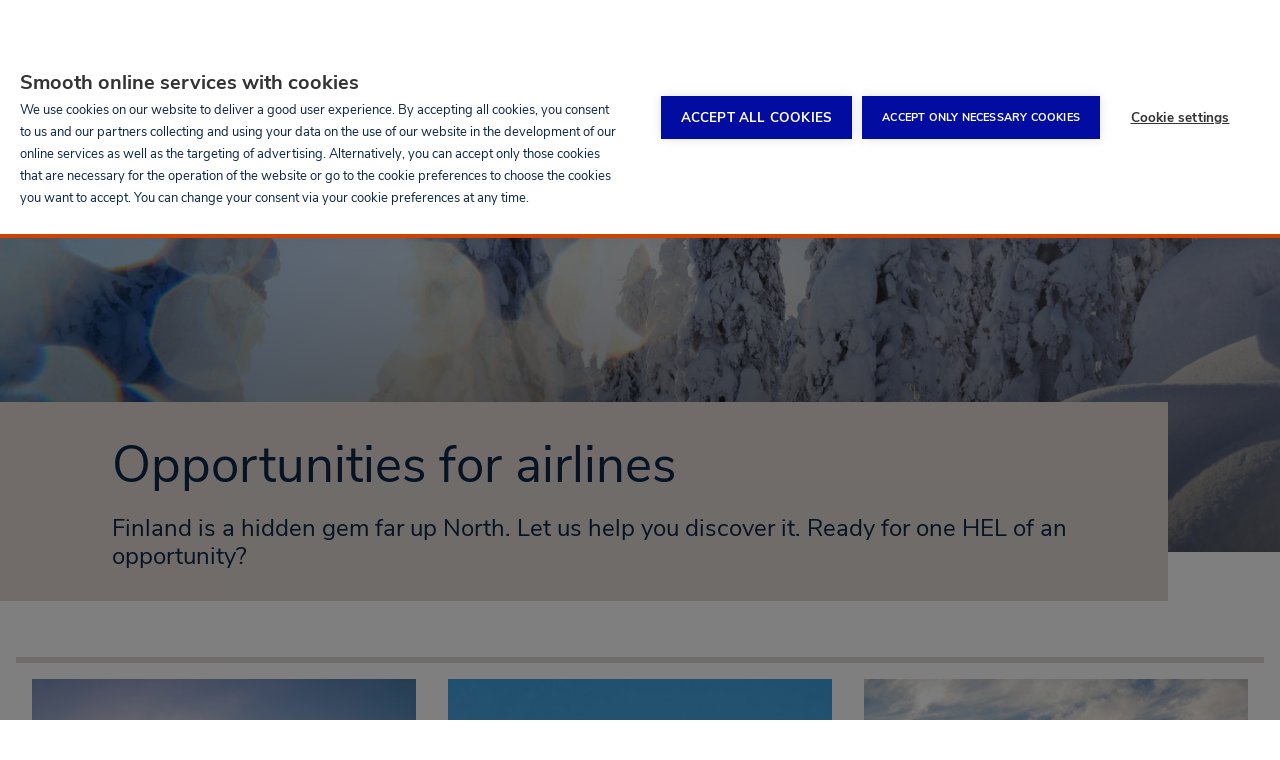

--- FILE ---
content_type: text/html; charset=UTF-8
request_url: https://www.finavia.fi/en/airlines?navref=footer
body_size: 28233
content:
<!DOCTYPE html>
<html lang="en" dir="ltr" prefix="og: https://ogp.me/ns#">
  <head>
    <meta charset="utf-8" />
<noscript><style>form.antibot * :not(.antibot-message) { display: none !important; }</style>
</noscript><link rel="manifest" href="/themes/custom/finavia/manifest.json" crossorigin="use-credentials" />
<link rel="apple-touch-icon" href="/themes/custom/finavia/crop_180x180px.png" crossorigin="use-credentials" />
<meta name="description" content="Finland is a hidden gem far up North. Let us help you discover it. Ready for one HEL of an opportunity?" />
<link rel="canonical" href="https://www.finavia.fi/en/airlines" />
<link rel="image_src" href="https://www.finavia.fi/sites/default/files/styles/header_image_large/public/images/2020-11/VisitKarelia_4E5A0129.jpg?itok=85YM9kdH" />
<meta name="google" content="rrZYS1V0dJwGPBOTqcNRCoe-5j1PXWfTZ-J-Hy-Gk9g" />
<meta name="referrer" content="origin" />
<meta property="og:type" content="article" />
<meta property="og:url" content="https://www.finavia.fi/en/airlines" />
<meta property="og:title" content="Opportunities for airlines | Finavia" />
<meta property="og:description" content="Finland is a hidden gem far up North. Let us help you discover it. Ready for one HEL of an opportunity?" />
<meta property="og:image" content="https://www.finavia.fi/sites/default/files/styles/header_image_large/public/images/2020-11/VisitKarelia_4E5A0129.jpg?itok=85YM9kdH" />
<meta property="og:image:url" content="https://www.finavia.fi/sites/default/files/styles/header_image_large/public/images/2020-11/VisitKarelia_4E5A0129.jpg?itok=85YM9kdH" />
<meta property="og:image:secure_url" content="https://www.finavia.fi/sites/default/files/styles/header_image_large/public/images/2020-11/VisitKarelia_4E5A0129.jpg?itok=85YM9kdH" />
<meta property="og:image:width" content="1440" />
<meta property="og:image:height" content="600" />
<meta name="facebook-domain-verification" content="bfjilmqbppm4xs3dtawnbac75wigc6" />
<meta name="Generator" content="Drupal 11 (https://www.drupal.org)" />
<meta name="MobileOptimized" content="width" />
<meta name="HandheldFriendly" content="true" />
<meta name="viewport" content="width=device-width, initial-scale=1.0" />
<script type="application/ld+json">{
    "@context": "https://schema.org",
    "@graph": [
        {
            "@type": "Organization",
            "@id": "https://www.finavia.fi/en/airlines",
            "name": "Finavia",
            "url": "https://www.finavia.fi/en",
            "telephone": "+358 20 708 000",
            "image": {
                "@type": "ImageObject",
                "url": "https://www.finavia.fi/sites/default/files/styles/header_image_large/public/images/2020-11/VisitKarelia_4E5A0129.jpg?itok=85YM9kdH",
                "width": "1440",
                "height": "600"
            },
            "logo": {
                "@type": "ImageObject",
                "url": "https://www.finavia.fi/themes/custom/finavia/logo.png"
            },
            "address": {
                "@type": "PostalAddress",
                "streetAddress": "Lentäjäntie 3",
                "addressLocality": "Vantaa",
                "addressRegion": "Uusimaa",
                "postalCode": "01530",
                "addressCountry": "Finland"
            },
            "geo": {
                "@type": "GeoCoordinates",
                "latitude": "60.3156055",
                "longitude": "24.96573509999996"
            }
        },
        {
            "@type": "WebPage",
            "@id": "https://www.finavia.fi/en/airlines",
            "breadcrumb": []
        }
    ]
}</script>
<style media="all and (max-width: 47.999em)">.page-header {background-image:  url('/sites/default/files/styles/header_image_small/public/images/2020-11/VisitKarelia_4E5A0129.jpg?itok=JZys4dGt') ;}</style>
<style media="all and (min-width: 48em)">.page-header {background-image:  url('/sites/default/files/styles/header_image_large/public/images/2020-11/VisitKarelia_4E5A0129.jpg?itok=85YM9kdH') ;}</style>
<link rel="icon" href="/themes/custom/finavia/favicon.ico" type="image/vnd.microsoft.icon" />
<link rel="alternate" hreflang="en" href="https://www.finavia.fi/en/airlines" />
<link rel="alternate" hreflang="fi" href="https://www.finavia.fi/fi/lentoyhtioille" />
<link rel="alternate" hreflang="sv" href="https://www.finavia.fi/sv/for-flygbolag" />
<script>window.a2a_config=window.a2a_config||{};a2a_config.callbacks=[];a2a_config.overlays=[];a2a_config.templates={};</script>

    <title>Opportunities for airlines | Finavia</title>
          <script src="https://cdn.cookiehub.eu/c2/cf2dcc52.js"></script>
      <script type="text/javascript">
        window.dataLayer = window.dataLayer || [];
        function gtag(){dataLayer.push(arguments);}
        gtag('consent', 'default', {'ad_storage': 'denied', 'ad_user_data': 'denied', 'ad_personalization': 'denied', 'analytics_storage': 'denied', 'wait_for_update': 500});
        document.addEventListener("DOMContentLoaded", function(event) {
          var cpm = {};
          window.cookiehub.load(cpm);
        });
      </script>
        <link rel="stylesheet" media="all" href="/sites/default/files/css/css_s_1w5Vknkei_3yITRWF44O4fG68hz2pz8FkppV_PH1A.css?delta=0&amp;language=en&amp;theme=finavia&amp;include=eJxFy0EOwyAMRNELuXCmoTiElhpkmyrcvl0kym7-kwY5e4esiHOETbs4PbtyzDoHWsALB_Hhrcr7sjNpq4JvRSytJ7SH-fpzoQFFUYzdrsMtYcqYqVXbOZMtc_7EBOMfzHQ2TA" />
<link rel="stylesheet" media="all" href="/sites/default/files/css/css_r_usf7x7yDRMOZOItYm32KTIqs7lwuHEToiydw9t_eU.css?delta=1&amp;language=en&amp;theme=finavia&amp;include=eJxFy0EOwyAMRNELuXCmoTiElhpkmyrcvl0kym7-kwY5e4esiHOETbs4PbtyzDoHWsALB_Hhrcr7sjNpq4JvRSytJ7SH-fpzoQFFUYzdrsMtYcqYqVXbOZMtc_7EBOMfzHQ2TA" />

    <script type="application/json" data-drupal-selector="drupal-settings-json">{"path":{"baseUrl":"\/","pathPrefix":"en\/","currentPath":"node\/6665","currentPathIsAdmin":false,"isFront":false,"currentLanguage":"en","currentAlias":"airlines","currentQuery":{"navref":"footer"}},"pluralDelimiter":"\u0003","suppressDeprecationErrors":true,"gtag":{"tagId":"","consentMode":false,"otherIds":[],"events":[],"additionalConfigInfo":[]},"ajaxPageState":{"libraries":"[base64]","theme":"finavia","theme_token":null},"ajaxTrustedUrl":[],"gtm":{"tagId":null,"settings":{"data_layer":"dataLayer","include_classes":false,"allowlist_classes":"","blocklist_classes":"","include_environment":true,"environment_id":"env-2","environment_token":"apD_shCmNBc7cQvS5q9o4A"},"tagIds":["GTM-5TVBPVS"]},"finavia_airports":{"all_airports":[{"code":"HEL","name":"Helsinki Airport","url":"\/en\/airports\/helsinki-airport","flightsPage":"\/en\/airports\/helsinki-airport\/flights","region":"finland","hasTranslation":true,"weight":"1","quicklinks":[{"url":"\/en\/airports\/helsinki-airport\/parking","title":"Parking","class":"quicklink quicklink--parking"},{"url":"\/en\/myflight","title":"MyFlight service","class":"quicklink quicklink--charter-flights"},{"url":"https:\/\/hel-map.finavia.fi\/?language=en","title":"Airport map","class":"quicklink quicklink--airport-map"},{"url":"\/en\/airports\/helsinki-airport\/services\/food-drink","title":"Dining","class":"quicklink quicklink--shop-and-dine"},{"url":"\/en\/airports\/helsinki-airport\/services\/shop","title":"Shopping","class":"quicklink quicklink--services"},{"url":"\/en\/airports\/helsinki-airport\/airport\/services-facilities","title":"Other services","class":"quicklink quicklink--lounges"}],"flight_details_services":[{"title":"Ruoka \u0026 Juoma","categoryId":"2929"}]},{"code":"OUL","name":"Oulu","url":"\/en\/airports\/oulu","flightsPage":"\/en\/airports\/oulu\/flights","region":"finland","hasTranslation":true,"weight":"2","quicklinks":[{"url":"\/en\/airports\/oulu\/parking-access","title":"Parking \u0026 Access ","class":"quicklink quicklink--access"},{"url":"\/en\/airports\/oulu\/services","title":"Shop \u0026 Services","class":"quicklink quicklink--services"},{"url":"https:\/\/www.finavia.fi\/en\/airports\/oulu\/airport","title":"At the airport","class":"quicklink quicklink--at-the-airport"},{"url":"\/en\/airports\/oulu\/contacts","title":"Contact ","class":"quicklink quicklink--contact"},{"url":"https:\/\/www.finavia.fi\/en\/airports\/charter-flights?id=2034","title":"Charter flights","class":"quicklink quicklink--charter-flights"}],"flight_details_services":[]},{"code":"RVN","name":"Rovaniemi","url":"\/en\/airports\/rovaniemi","flightsPage":"\/en\/airports\/rovaniemi\/flights","region":"lapland","hasTranslation":true,"weight":"3","quicklinks":[{"url":"\/en\/airports\/rovaniemi\/parking-access","title":"Parking \u0026 Access","class":"quicklink quicklink--access"},{"url":"\/en\/airports\/rovaniemi\/services","title":"Shop \u0026 Services","class":"quicklink quicklink--services"},{"url":"\/en\/airports\/rovaniemi\/airport","title":"At the airport","class":"quicklink quicklink--at-the-airport"},{"url":"\/en\/airports\/rovaniemi\/contacts","title":"Contact","class":"quicklink quicklink--contact"},{"url":"https:\/\/www.finavia.fi\/en\/airports\/charter-flights?id=2036","title":"Charter flights","class":"quicklink quicklink--charter-flights"}],"flight_details_services":[]},{"code":"TKU","name":"Turku","url":"\/en\/airports\/turku","flightsPage":"\/en\/airports\/turku\/flights","region":"finland","hasTranslation":true,"weight":"4","quicklinks":[{"url":"https:\/\/www.finavia.fi\/en\/airports\/turku\/parking-access","title":"Parking \u0026 Access","class":"quicklink quicklink--access"},{"url":"\/en\/airports\/turku\/services","title":"Shop \u0026 Services","class":"quicklink quicklink--services"},{"url":"\/en\/airports\/turku\/airport","title":"At the airport","class":"quicklink quicklink--at-the-airport"},{"url":"\/en\/airports\/turku\/contacts","title":"Contact","class":"quicklink quicklink--contact"},{"url":"https:\/\/www.finavia.fi\/en\/airports\/charter-flights?id=2039","title":"Charter flights","class":"quicklink quicklink--charter-flights"}],"flight_details_services":[]},{"code":"VAA","name":"Vaasa","url":"\/en\/airports\/vaasa","flightsPage":"\/en\/airports\/vaasa\/flights","region":"finland","hasTranslation":true,"weight":"5","quicklinks":[{"url":"\/en\/airports\/vaasa\/parking-access","title":"Parking \u0026 Access","class":"quicklink quicklink--access"},{"url":"\/en\/airports\/vaasa\/services","title":"Shop \u0026 Services","class":"quicklink quicklink--services"},{"url":"\/en\/airports\/vaasa\/airport","title":"At the airport","class":"quicklink quicklink--at-the-airport"},{"url":"\/en\/airports\/vaasa\/contacts","title":"Contact","class":"quicklink quicklink--contact"},{"url":"https:\/\/www.finavia.fi\/en\/airports\/charter-flights?id=2040","title":"Charter flights","class":"quicklink quicklink--charter-flights"}],"flight_details_services":[]},{"code":"KTT","name":"Kittil\u00e4","url":"\/en\/airports\/kittila","flightsPage":"\/en\/airports\/kittila\/flights","region":"lapland","hasTranslation":true,"weight":"6","quicklinks":[{"url":"\/en\/airports\/kittila\/parking-access","title":"Parking \u0026 Access","class":"quicklink quicklink--access"},{"url":"\/en\/airports\/kittila\/services","title":"Shop \u0026 Services","class":"quicklink quicklink--services"},{"url":"\/en\/airports\/kittila\/airport","title":"At the airport","class":"quicklink quicklink--at-the-airport"},{"url":"\/en\/airports\/kittila\/contacts","title":"Contact","class":"quicklink quicklink--contact"}],"flight_details_services":[]},{"code":"TMP","name":"Tampere-Pirkkala","url":"\/en\/airports\/tampere-pirkkala","flightsPage":"\/en\/airports\/tampere-pirkkala\/flights","region":"finland","hasTranslation":true,"weight":"7","quicklinks":[{"url":"\/en\/airports\/tampere-pirkkala\/parking-access","title":"Parking \u0026 Access","class":"quicklink quicklink--access"},{"url":"\/en\/airports\/tampere-pirkkala\/services","title":"Services","class":"quicklink quicklink--services"},{"url":"\/en\/airports\/tampere-pirkkala\/airport","title":"At the airport","class":"quicklink quicklink--at-the-airport"},{"url":"\/en\/airports\/tampere-pirkkala\/contacts","title":"Contact","class":"quicklink quicklink--contact"},{"url":"https:\/\/www.finavia.fi\/en\/airports\/charter-flights?id=2038","title":"Charter flights","class":"quicklink quicklink--charter-flights"}],"flight_details_services":[]},{"code":"KUO","name":"Kuopio","url":"\/en\/airports\/kuopio","flightsPage":"\/en\/airports\/kuopio\/flights","region":"finland","hasTranslation":true,"weight":"8","quicklinks":[{"url":"\/en\/airports\/kuopio\/parking-access","title":"Parking \u0026 Access","class":"quicklink quicklink--access"},{"url":"\/en\/airports\/kuopio\/services","title":"Services","class":"quicklink quicklink--services"},{"url":"\/en\/airports\/kuopio\/airport","title":"At the airport","class":"quicklink quicklink--at-the-airport"},{"url":"\/en\/airports\/kuopio\/contacts","title":"Contact","class":"quicklink quicklink--contact"},{"url":"https:\/\/www.finavia.fi\/en\/airports\/charter-flights?id=2032","title":"Charter flights","class":"quicklink quicklink--charter-flights"}],"flight_details_services":[]},{"code":"IVL","name":"Ivalo","url":"\/en\/airports\/ivalo","flightsPage":"\/en\/airports\/ivalo\/flights","region":"lapland","hasTranslation":true,"weight":"9","quicklinks":[{"url":"\/en\/airports\/ivalo\/parking-access","title":"Parking \u0026 Access","class":"quicklink quicklink--access"},{"url":"\/en\/airports\/ivalo\/services","title":"Shop \u0026 Services","class":"quicklink quicklink--services"},{"url":"\/en\/airports\/ivalo\/airport","title":"At the airport","class":"quicklink quicklink--at-the-airport"},{"url":"\/en\/airports\/ivalo\/contacts","title":"Contact ","class":"quicklink quicklink--contact"}],"flight_details_services":[]},{"code":"JOE","name":"Joensuu","url":"\/en\/airports\/joensuu","flightsPage":"\/en\/airports\/joensuu\/flights","region":"finland","hasTranslation":true,"weight":"10","quicklinks":[{"url":"\/en\/airports\/joensuu\/parking-access","title":"Parking \u0026 Access","class":"quicklink quicklink--access"},{"url":"\/en\/airports\/joensuu\/services","title":" Services","class":"quicklink quicklink--services"},{"url":"\/en\/airports\/joensuu\/airport","title":"At the airport","class":"quicklink quicklink--at-the-airport"},{"url":"\/en\/airports\/joensuu\/contacts","title":"Contact","class":"quicklink quicklink--contact"},{"url":"https:\/\/www.finavia.fi\/en\/airports\/charter-flights?id=2026","title":"Charter flights","class":"quicklink quicklink--charter-flights"}],"flight_details_services":[]},{"code":"JYV","name":"Jyv\u00e4skyl\u00e4","url":"\/en\/airports\/jyvaskyla","flightsPage":"\/en\/airports\/jyvaskyla\/flights","region":"finland","hasTranslation":true,"weight":"11","quicklinks":[{"url":"\/en\/airports\/jyvaskyla\/parking-access","title":"Parking \u0026 Access","class":"quicklink quicklink--access"},{"url":"\/en\/airports\/jyvaskyla\/services","title":"Services","class":"quicklink quicklink--services"},{"url":"\/en\/airports\/jyvaskyla\/airport","title":"At the airport","class":"quicklink quicklink--at-the-airport"},{"url":"\/en\/airports\/jyvaskyla\/contacts","title":" Contact","class":"quicklink quicklink--contact"},{"url":"https:\/\/www.finavia.fi\/en\/airports\/charter-flights?id=2028","title":"Charter flights","class":"quicklink quicklink--charter-flights"}],"flight_details_services":[]},{"code":"KAJ","name":"Kajaani","url":"\/en\/airports\/kajaani","flightsPage":"\/en\/airports\/kajaani\/flights","region":"finland","hasTranslation":true,"weight":"12","quicklinks":[{"url":"\/en\/airports\/kajaani\/parking-access","title":"Parking \u0026 Access","class":"quicklink quicklink--access"},{"url":"\/en\/airports\/kajaani\/services","title":"Services","class":"quicklink quicklink--services"},{"url":"\/en\/airports\/kajaani\/airport","title":"At the airport","class":"quicklink quicklink--at-the-airport"},{"url":"\/en\/airports\/kajaani\/contacts","title":"Contact","class":"quicklink quicklink--contact"},{"url":"https:\/\/www.finavia.fi\/en\/airports\/charter-flights?id=2029","title":"Charter flights","class":"quicklink quicklink--charter-flights"}],"flight_details_services":[]},{"code":"KOK","name":"Kokkola-Pietarsaari","url":"\/en\/airports\/kokkola-pietarsaari","flightsPage":"\/en\/airports\/kokkola-pietarsaari\/flights","region":"finland","hasTranslation":true,"weight":"13","quicklinks":[{"url":"\/en\/airports\/kokkola-pietarsaari\/parking-access","title":"Parking \u0026 Access","class":"quicklink quicklink--access"},{"url":"\/en\/airports\/kokkola-pietarsaari\/services","title":"Services","class":"quicklink quicklink--services"},{"url":"\/en\/airports\/kokkola-pietarsaari\/airport","title":"At the airport","class":"quicklink quicklink--at-the-airport"},{"url":"\/en\/airports\/kokkola-pietarsaari\/contacts","title":"Contact","class":"quicklink quicklink--contact"},{"url":"https:\/\/www.finavia.fi\/en\/airports\/charter-flights?id=2031","title":"Charter flights","class":"quicklink quicklink--charter-flights"}],"flight_details_services":[]},{"code":"MHQ","name":"Mariehamn","url":"\/en\/airports\/mariehamn","flightsPage":"\/en\/airports\/mariehamn\/flights","region":"finland","hasTranslation":true,"weight":"14","quicklinks":[{"url":"\/en\/airports\/mariehamn\/parking-access","title":"Parking \u0026 Access","class":"quicklink quicklink--access"},{"url":"\/en\/airports\/mariehamn\/services","title":"Services","class":"quicklink quicklink--services"},{"url":"\/en\/airports\/mariehamn\/airport","title":"At the airport","class":"quicklink quicklink--at-the-airport"},{"url":"\/en\/airports\/maarianhamina\/contacts","title":"Contact","class":"quicklink quicklink--contact"}],"flight_details_services":[]},{"code":"SVL","name":"Savonlinna","url":"\/en\/airports\/savonlinna","flightsPage":"\/en\/airports\/savonlinna\/flights","region":"finland","hasTranslation":true,"weight":"15","quicklinks":[{"url":"https:\/\/www.finavia.fi\/en\/airports\/savonlinna\/parking-access","title":"Parking \u0026 Access","class":"quicklink quicklink--access"},{"url":"\/en\/airports\/savonlinna\/airport","title":"At the airport","class":"quicklink quicklink--at-the-airport"},{"url":"\/en\/airports\/savonlinna\/contacts","title":"Contact","class":"quicklink quicklink--contact"},{"url":"https:\/\/www.finavia.fi\/en\/airports\/charter-flights?id=2037","title":"Charter flights","class":"quicklink quicklink--charter-flights"}],"flight_details_services":[]},{"code":"POR","name":"Pori","url":"\/en\/airports\/pori","flightsPage":"\/en\/airports\/pori\/flights","region":"finland","hasTranslation":true,"weight":"16","quicklinks":[{"url":"https:\/\/www.finavia.fi\/en\/airports\/pori\/parking-access","title":"Parking \u0026 Access","class":"quicklink quicklink--access"},{"url":"\/en\/airports\/pori\/services","title":"Shop \u0026 Services","class":"quicklink quicklink--services"},{"url":"\/en\/airports\/pori\/airport","title":"At the airport","class":"quicklink quicklink--at-the-airport"},{"url":"\/en\/airports\/pori\/contacts","title":"Contact","class":"quicklink quicklink--contact"},{"url":"https:\/\/www.finavia.fi\/en\/airports\/charter-flights?id=2035","title":"Charter flights","class":"quicklink quicklink--charter-flights"}],"flight_details_services":[]},{"code":"KEM","name":"Kemi-Tornio","url":"\/en\/airports\/kemi-tornio","flightsPage":"\/en\/airports\/kemi-tornio\/flights","region":"lapland","hasTranslation":true,"weight":"17","quicklinks":[{"url":"\/en\/airports\/kemi-tornio\/parking-access","title":"Parking \u0026 Access","class":"quicklink quicklink--access"},{"url":"\/en\/airports\/kemi-tornio\/services","title":"Services","class":"quicklink quicklink--services"},{"url":"\/en\/airports\/kemi-tornio\/airport","title":"At the airport","class":"quicklink quicklink--at-the-airport"},{"url":"\/en\/airports\/kemi-tornio\/contacts","title":"Contact","class":"quicklink quicklink--contact"},{"url":"https:\/\/www.finavia.fi\/en\/airports\/charter-flights?id=2030","title":"Charter flights","class":"quicklink quicklink--charter-flights"}],"flight_details_services":[]},{"code":"KAO","name":"Kuusamo ","url":"\/en\/airports\/kuusamo","flightsPage":"\/en\/airports\/kuusamo\/flights","region":"lapland","hasTranslation":true,"weight":"18","quicklinks":[{"url":"\/en\/airports\/kuusamo\/parking-access","title":"Parking \u0026 Access ","class":"quicklink quicklink--access"},{"url":"\/en\/airports\/kuusamo\/services","title":"Shop \u0026 Services","class":"quicklink quicklink--services"},{"url":"\/en\/airports\/kuusamo\/airport","title":"At the airport","class":"quicklink quicklink--at-the-airport"},{"url":"\/en\/airports\/kuusamo\/contacts","title":"Contact","class":"quicklink quicklink--contact"},{"url":"https:\/\/www.finavia.fi\/en\/airports\/charter-flights?id=2033","title":"Charter flights","class":"quicklink quicklink--charter-flights"}],"flight_details_services":[]},{"code":"UTI","name":"Halli and Utti","url":"\/en\/airports\/halli-and-utti","flightsPage":"","region":"finland","hasTranslation":true,"weight":"20","quicklinks":[],"flight_details_services":[]}],"airport_context":null},"myFinavia":{"tou":"2353","privacy_policy":"","parking_tou":"5442","parking_faq":"3207","parking_online_payment_tou":"5442","parking_online_payment_faq":"","parking_availability_page":"2298","parking_earliest_prebooking":"2","parking_landing_page":"6556","parking_service_page":"2832","captcha_site_key":"6LeG6TIUAAAAABocdoLxLWivKZMOSLYqL1gd7eMv","cookie_banner":"We use cookies on our website to deliver a better user experience for you. By accepting all cookies, you consent to us and our digital partners collecting and using your data on the use of our website in the development of our online services and content as well as the targeting of advertising.  Alternatively, you can choose which optional cookies you accept by managing your cookie preferences. You can change your consent via your cookie preferences at any time.","my_flights_terms_nid":"7037","disruption_start":"2025-08-01 07:05:00","disruption_end":"2025-08-04 08:00:00","disruption_enabled":false,"ios_push_how_to":null,"notifications":"BAX8uR7QvPMH8_BdfTn1JYtFVFA2XJhBbb-hMOMyYSnQ29Wnb5vpGLNKRWQ28Bhmx1xA8wfru7H-lFGk8ksCols"},"finavia_active_menu_item":{"parking_menu_item":{"nid":"1933","breadcrumbs":[{"title":"Airports","link":"\/en\/airports"},{"title":"Helsinki Airport","link":"\/en\/airports\/helsinki-airport"},{"title":"Transportation","link":"\/en\/airports\/helsinki-airport\/access"}]},"shopping_menu_item":{"nid":"5657","breadcrumbs":[]},"parking_online_payment_menu_item":{"nid":"1933","breadcrumbs":[{"title":"Airports","link":"\/en\/airports"},{"title":"Helsinki Airport","link":"\/en\/airports\/helsinki-airport"},{"title":"Transportation","link":"\/en\/airports\/helsinki-airport\/access"}]}},"webguideFlightsPage":"\/en\/helguide\/flights","pageIsPartOfWebguide":false,"datalayer_push":{"roles":"Anonymous","user_logged":"Logged-out"},"menus":{"main":{"submenu-0":{"name":"Home","slug":"\/en?navref=main","id":"standard.front_page","menu_icon":""},"submenu-1":{"name":"About Finavia","slug":"\/en\/about-finavia?navref=main","id":"menu_link_content:d7fff66a-413f-4262-8fc0-b491a1f5d058","menu_icon":"briefcase","children":{"submenu-0":{"name":"About us","slug":"\/en\/about-finavia\/about-us?navref=main","id":"menu_link_content:e03a0dfc-beca-4c43-887f-543a858c5712","menu_icon":""},"submenu-1":{"name":"Sustainability","slug":"\/en\/about-finavia\/sustainability?navref=main","id":"menu_link_content:20db4990-403a-4842-98d9-f2e519f8af81","menu_icon":""},"submenu-2":{"name":"Career at Finavia (FI)","slug":"\/en\/careers-at-finavia?navref=main","id":"menu_link_content:3ee808cf-5509-4a89-9c49-ec5c0adc749b","menu_icon":""},"submenu-3":{"name":"Financial information","slug":"\/en\/about-finavia\/financial-information?navref=main","id":"menu_link_content:0f7b642f-627d-44ad-9700-0211f405125a","menu_icon":""},"submenu-4":{"name":"Traffic statistics","slug":"\/en\/about-finavia\/about-air-traffic?navref=main","id":"menu_link_content:c518522f-b85d-4ca5-b109-7150f11f9ea2","menu_icon":""},"submenu-5":{"name":"Contact information","slug":"\/en\/contacts?navref=main","id":"menu_link_content:85cbaf63-f53e-4341-8b96-fa900fd0114d","menu_icon":""}}},"submenu-2":{"name":"Airports","slug":"\/en\/airports?navref=main","id":"menu_link_content:008fd1db-2a97-4606-a03e-f96854fa619c","menu_icon":"airport","children":{"submenu-0":{"name":"Helsinki Airport","slug":"\/en\/airports\/helsinki-airport?navref=main","id":"menu_link_content:912ee74b-ee5a-4fde-8d6e-f54bd8c7a98e","menu_icon":"","children":{"submenu-0":{"name":"Flights","slug":"\/en\/airports\/helsinki-airport\/flights?navref=main","id":"menu_link_content:98584134-cd26-450a-a8ba-45a467ebf7e1","menu_icon":"airplane","children":{"submenu-0":{"name":"Departures","slug":"https:\/\/www.finavia.fi\/en\/airports\/helsinki-airport\/flights?tab=dep\u0026navref=main","id":"menu_link_content:f54502c5-0b13-4aa4-afc9-0c2535e9a9e4","menu_icon":""},"submenu-1":{"name":"Arrivals","slug":"https:\/\/www.finavia.fi\/en\/airports\/helsinki-airport\/flights?tab=arr\u0026navref=main","id":"menu_link_content:290b1c51-0e88-454d-b570-367719819a24","menu_icon":""},"submenu-2":{"name":"Airlines","slug":"https:\/\/www.finavia.fi\/en\/airports\/helsinki-airport\/flights?tab=airlines\u0026navref=main","id":"menu_link_content:fd7ac31c-c053-431e-8be3-a15570c6c855","menu_icon":""},"submenu-3":{"name":"MyFlight service","slug":"\/en\/myflight?navref=main","id":"menu_link_content:d2348992-a053-4ce4-b695-4a74042f81cc","menu_icon":""}}},"submenu-1":{"name":"Parking","slug":"\/en\/airports\/helsinki-airport\/parking?navref=main","id":"menu_link_content:9eac92c2-899c-4d74-a8e0-3834023b7d93","menu_icon":"p-letter","children":{"submenu-0":{"name":"Parking pre-booking","slug":"\/en\/airports\/helsinki-airport\/parking?navref=main","id":"menu_link_content:7e80a8d0-5fbd-4f87-9168-ff35a87d1ef5","menu_icon":""},"submenu-1":{"name":"Parking areas","slug":"\/en\/airports\/helsinki-airport\/parking\/parking-areas?navref=main","id":"menu_link_content:68292a96-fe0f-4150-861a-a7c24009310d","menu_icon":""},"submenu-2":{"name":"Pre-booking instructions","slug":"\/en\/airports\/helsinki-airport\/how-pre-booking-works?navref=main","id":"menu_link_content:5d49aedf-8129-40eb-ac2a-b9ffc8d378e8","menu_icon":""},"submenu-3":{"name":"Parking without pre-booking","slug":"\/en\/airports\/helsinki-airport\/parking\/without-prebooking?navref=main","id":"menu_link_content:e7268e10-8614-43eb-addc-8e40424a0442","menu_icon":""},"submenu-4":{"name":"Dropping off passengers","slug":"\/en\/airports\/helsinki-airport\/parking\/dropping-off-passengers?navref=main","id":"menu_link_content:5f710dc7-fe7c-4d99-9be8-7f3bfe3649bb","menu_icon":""},"submenu-5":{"name":"Picking up passengers","slug":"\/en\/airports\/helsinki-airport\/parking\/picking-up-passengers?navref=main","id":"menu_link_content:f1369323-fc66-4bda-8936-b6b03a0f400c","menu_icon":""},"submenu-6":{"name":"Lunch benefit","slug":"\/en\/airports\/helsinki-airport\/lunch-benefit?navref=main","id":"menu_link_content:8224885a-d80b-439d-94c7-c891e438d93e","menu_icon":""},"submenu-7":{"name":"Electric cars","slug":"\/en\/airports\/helsinki-airport\/parking\/electric-cars?navref=main","id":"menu_link_content:c5ef0a03-0834-4938-af2f-7e0979b60e89","menu_icon":""},"submenu-8":{"name":"Parking area map","slug":"https:\/\/hel-map.finavia.fi\/?language=en\u0026navref=main","id":"menu_link_content:0be70b06-e068-41b4-9e28-0d1ea7af56ea","menu_icon":""},"submenu-9":{"name":"Additional parking services","slug":"\/en\/airports\/helsinki-airport\/parking\/parking-services?navref=main","id":"menu_link_content:298070f3-aefc-459b-b3e3-4afe54c17524","menu_icon":""},"submenu-10":{"name":"Frequently asked questions","slug":"\/en\/airports\/helsinki-airport\/parking\/faq?navref=main","id":"menu_link_content:cfbf3e1d-39c8-4aa7-87ac-1fed8a53905d","menu_icon":""}}},"submenu-2":{"name":"Transportation","slug":"\/en\/airports\/helsinki-airport\/access?navref=main","id":"menu_link_content:76e0529d-463e-4a65-8a1a-1b2d16f19606","menu_icon":"train"},"submenu-3":{"name":"Dining","slug":"\/en\/airports\/helsinki-airport\/services\/food-drink?navref=main","id":"menu_link_content:faf98fa7-b4ed-45b2-bcfa-efc013002ba7","menu_icon":"cutlery"},"submenu-4":{"name":"Shopping","slug":"\/en\/airports\/helsinki-airport\/services\/shop?navref=main","id":"menu_link_content:f9541d20-c99e-4cc8-b056-8050ba3c3ceb","menu_icon":"hand"},"submenu-5":{"name":"Lounges","slug":"\/en\/airports\/helsinki-airport\/lounges?navref=main","id":"menu_link_content:b182e5f0-3c75-450e-977a-dcfd5a147c80","menu_icon":"sofa"},"submenu-6":{"name":"Services","slug":"\/en\/airports\/helsinki-airport\/airport\/services-facilities?navref=main","id":"menu_link_content:ffda0f4d-192a-43b2-a34a-ff3b92d26c0a","menu_icon":"hand"},"submenu-7":{"name":"At the airport","slug":"\/en\/airports\/helsinki-airport\/airport?navref=main","id":"menu_link_content:9ca65f49-3494-41a7-b35e-0557b956193e","menu_icon":"airport","children":{"submenu-0":{"name":"Check-in","slug":"\/en\/airport\/check-in?navref=main","id":"menu_link_content:8929c7f4-494e-4b33-aaf4-5105c0048c37","menu_icon":""},"submenu-1":{"name":"Security control","slug":"\/en\/airport\/security-control?navref=main","id":"menu_link_content:47c46237-d6a6-46da-9cd7-6ef95f749be2","menu_icon":"","children":{"submenu-0":{"name":"How do I get back the items taken from me?","slug":"\/en\/airports\/helsinki-airport\/airport\/security-control\/how-do-i-get-back-items-taken-me?navref=main","id":"menu_link_content:19dad774-45f7-4ccc-baf5-01031c8849f3","menu_icon":""}}},"submenu-2":{"name":"Predicted queue time for security control","slug":"\/en\/airports\/helsinki-airport\/airport\/predicted-queue-time?navref=main","id":"menu_link_content:a45c50c6-2911-42e6-a72b-79892850ad49","menu_icon":""},"submenu-3":{"name":"Baggage","slug":"\/en\/airport\/baggage?navref=main","id":"menu_link_content:3739eb67-5eaf-44b2-9973-4960c9aabbcb","menu_icon":""},"submenu-5":{"name":"Border checks","slug":"\/en\/airport\/passport-control?navref=main","id":"menu_link_content:3398f0df-ec8b-4a47-9de9-3c8de229973e","menu_icon":""},"submenu-6":{"name":"Customs","slug":"\/en\/airport\/customs?navref=main","id":"menu_link_content:77523a8c-0f5d-4c64-b42b-f76b253ad642","menu_icon":""},"submenu-7":{"name":"Map","slug":"https:\/\/hel-map.finavia.fi\/?language=en\u0026navref=main","id":"menu_link_content:62691bd8-4682-4d48-abc0-c669ed695cf5","menu_icon":""},"submenu-8":{"name":"Special assistance","slug":"\/en\/airport\/services-for-persons-with-disabilities-and-reduced-mobility?navref=main","id":"menu_link_content:c69fcc4f-0d7a-421c-be2a-00eb30212d29","menu_icon":""},"submenu-9":{"name":"Travelling with children","slug":"\/en\/airport\/travelling-with-children?navref=main","id":"menu_link_content:884aa199-2e9d-49e8-b176-51b672f53db5","menu_icon":""},"submenu-10":{"name":"Travelling with pets","slug":"\/en\/airport\/travelling-animals?navref=main","id":"menu_link_content:c522f6cc-d3b6-4084-8b97-767069738cf4","menu_icon":""},"submenu-11":{"name":"Transferring at Helsinki Airport","slug":"\/en\/airports\/helsinki-airport\/airport\/terminals?navref=main","id":"menu_link_content:d68e52c8-ea2c-49a8-aebb-3e91d245bdc0","menu_icon":""},"submenu-12":{"name":"Checklist for passengers","slug":"\/en\/airport\/checklist?navref=main","id":"menu_link_content:8538979f-58a3-43db-b719-057ca6ec7e1b","menu_icon":""},"submenu-13":{"name":"Airport rules","slug":"\/en\/airport\/airport-rules?navref=main","id":"menu_link_content:d4140290-b8bd-434f-a230-5d3712322041","menu_icon":""}}},"submenu-8":{"name":"Contact","slug":"\/en\/airports\/helsinki-airport\/contacts?navref=main","id":"menu_link_content:8de65e65-6857-4d59-a714-6e92f7079ad5","menu_icon":"phone","children":{"submenu-0":{"name":"Helsinki Airport contact information","slug":"\/en\/airports\/helsinki-airport\/contacts?navref=main","id":"menu_link_content:40a17dbc-c9b4-458c-a119-36e415debe71","menu_icon":""},"submenu-1":{"name":"Customer service","slug":"\/en\/customer-service?navref=main","id":"menu_link_content:7d3b9838-e1c2-4707-b50a-5f36438e5154","menu_icon":""},"submenu-2":{"name":"Airport information and parking service","slug":"\/en\/airports\/helsinki-airport\/airport\/services-facilities\/airport-information-parking?navref=main","id":"menu_link_content:26344e88-496a-4769-acff-6e1b326d028f","menu_icon":""}}}}},"submenu-1":{"name":"Lapland Airports","slug":"\/en\/airports\/lapland-airports?navref=main","id":"menu_link_content:e931b864-6d8d-463c-bf5d-c96758391d32","menu_icon":""},"submenu-2":{"name":"Oulu","slug":"\/en\/airports\/oulu?navref=main","id":"menu_link_content:7546834d-e615-4631-996d-c030e3b1a39f","menu_icon":"","children":{"submenu-0":{"name":"Flights","slug":"\/en\/airports\/oulu\/flights?navref=main","id":"menu_link_content:9d0849db-4c54-4f8b-a835-f6463c2e3344","menu_icon":"airplane","children":{"submenu-0":{"name":"Departures","slug":"https:\/\/www.finavia.fi\/en\/airports\/oulu\/flights?tab=dep\u0026navref=main","id":"menu_link_content:e2271b26-a108-46a1-9c87-169d0a93fdee","menu_icon":""},"submenu-1":{"name":"Arrivals","slug":"https:\/\/www.finavia.fi\/en\/airports\/oulu\/flights?tab=arr\u0026navref=main","id":"menu_link_content:b2ee5390-0101-47a2-880e-7068829b8974","menu_icon":""},"submenu-2":{"name":"Charter flight operators \u0026 Travel agencies","slug":"https:\/\/www.finavia.fi\/en\/airports\/charter-flights?id=2034\u0026navref=main","id":"menu_link_content:96cc4053-3017-4ae6-b264-fd514b1ee9fb","menu_icon":""}}},"submenu-1":{"name":"Parking and Transportation","slug":"\/en\/airports\/oulu\/parking-access?navref=main","id":"menu_link_content:f90b797d-84c7-4011-aa43-ed957223a334","menu_icon":"p-letter","children":{"submenu-0":{"name":"Parking","slug":"\/en\/airports\/oulu\/parking-access\/parking?navref=main","id":"menu_link_content:924967f6-78e4-4af3-8a6e-327b4076bf5a","menu_icon":""},"submenu-1":{"name":"Car heating and charging service","slug":"\/en\/airports\/oulu\/parking-access\/parking\/heating-and-charging-service?navref=main","id":"menu_link_content:f79c8298-f59f-4240-b96c-55ae62b7bf15","menu_icon":""},"submenu-2":{"name":"Public transport","slug":"\/en\/airports\/oulu\/parking-access\/public-transport?navref=main","id":"menu_link_content:b14e064a-399b-4f20-b984-d559f642f432","menu_icon":""},"submenu-3":{"name":"Taxi","slug":"\/en\/airports\/oulu\/parking-access\/taxis?navref=main","id":"menu_link_content:987c33ed-58c3-41f2-9736-2b3a19ac9d11","menu_icon":""},"submenu-4":{"name":"Car rentals","slug":"\/en\/airports\/oulu\/parking-access\/car-rentals?navref=main","id":"menu_link_content:83525c13-0477-4500-850c-ba8663c1c1b9","menu_icon":""}}},"submenu-2":{"name":"Services","slug":"\/en\/airports\/oulu\/services?navref=main","id":"menu_link_content:116a4d71-5bfb-4cdf-b482-b7cd64c94eab","menu_icon":"hand"},"submenu-3":{"name":"At the airport","slug":"\/en\/airports\/oulu\/airport?navref=main","id":"menu_link_content:1a531e08-f30c-45a7-9b93-f65b5eac2ff5","menu_icon":"airport","children":{"submenu-0":{"name":"Check-in","slug":"\/en\/airport\/check-in?navref=main","id":"menu_link_content:16da8f3b-8bbf-4be1-885f-12a74bbe448e","menu_icon":""},"submenu-1":{"name":"Security control","slug":"\/en\/airport\/security-control?navref=main","id":"menu_link_content:e09eb28d-b8e1-4d63-be42-6af4b1b73aac","menu_icon":""},"submenu-2":{"name":"Border checks","slug":"\/en\/airport\/passport-control?navref=main","id":"menu_link_content:2e9d75a3-1255-40b4-9485-c72bbf68013e","menu_icon":""},"submenu-3":{"name":"Customs","slug":"\/en\/airport\/customs?navref=main","id":"menu_link_content:768226a9-9a28-4b04-8ab1-2b0f3a8f5d49","menu_icon":""},"submenu-4":{"name":"Baggage","slug":"\/en\/airport\/baggage?navref=main","id":"menu_link_content:f0650228-f4c4-44f8-88fe-a4fbdfec40ef","menu_icon":""},"submenu-5":{"name":"Travelling with children","slug":"\/en\/airport\/travelling-with-children?navref=main","id":"menu_link_content:03f873aa-661d-4d96-a21e-1cbd36a4ce74","menu_icon":""},"submenu-6":{"name":"Checklist for passengers","slug":"\/en\/airport\/checklist?navref=main","id":"menu_link_content:07551657-9277-49ce-b810-1efba9949c43","menu_icon":""},"submenu-8":{"name":"Airport rules","slug":"\/en\/airport\/airport-rules?navref=main","id":"menu_link_content:89edea94-a1b5-4bfd-9d1a-8ad27aa67938","menu_icon":""}}},"submenu-5":{"name":"Contact","slug":"\/en\/airports\/oulu\/contacts?navref=main","id":"menu_link_content:121baa53-bb00-49d0-ab31-1069c0843fb8","menu_icon":"phone"}}},"submenu-3":{"name":"Rovaniemi","slug":"\/en\/airports\/rovaniemi?navref=main","id":"menu_link_content:3dff4c22-7eb1-472e-a6e4-6f73d3e75c03","menu_icon":"","children":{"submenu-0":{"name":"Flights","slug":"\/en\/airports\/rovaniemi\/flights?navref=main","id":"menu_link_content:8b251063-cf56-4b99-9d5d-218c43d4eb58","menu_icon":"airplane","children":{"submenu-0":{"name":"Departures","slug":"https:\/\/www.finavia.fi\/en\/airports\/rovaniemi\/flights?tab=dep\u0026navref=main","id":"menu_link_content:773e2895-bbc1-46f3-a139-abf8242f5dbd","menu_icon":""},"submenu-1":{"name":"Arrivals","slug":"https:\/\/www.finavia.fi\/en\/airports\/rovaniemi\/flights?tab=arr\u0026navref=main","id":"menu_link_content:46f52da4-e4e1-4154-9af5-f0cb67cac156","menu_icon":""},"submenu-2":{"name":"Charter flight operators \u0026 Travel agencies","slug":"https:\/\/www.finavia.fi\/en\/airports\/charter-flights?id=2036\u0026navref=main","id":"menu_link_content:798a276f-ef19-422f-9152-d1f044bafc4d","menu_icon":""}}},"submenu-1":{"name":"Parking and Transportation","slug":"\/en\/airports\/rovaniemi\/parking-access?navref=main","id":"menu_link_content:82e58a7e-8778-4ba1-b1db-3db4fe3c76a1","menu_icon":"p-letter","children":{"submenu-0":{"name":"Parking","slug":"\/en\/airports\/rovaniemi\/parking-access\/parking?navref=main","id":"menu_link_content:0a991c15-21a4-431a-a033-dbba1bca4c54","menu_icon":""},"submenu-1":{"name":"Public transport","slug":"\/en\/airports\/rovaniemi\/parking-access\/public-transport?navref=main","id":"menu_link_content:697ad1a4-07df-4925-846d-75da6f003612","menu_icon":""},"submenu-2":{"name":"Taxi","slug":"\/en\/airports\/rovaniemi\/parking-access\/taxis?navref=main","id":"menu_link_content:5f2c37bf-34fd-4381-9e81-506e9fe1f2df","menu_icon":""},"submenu-3":{"name":"Car rentals","slug":"\/en\/airports\/rovaniemi\/parking-access\/car-rentals?navref=main","id":"menu_link_content:f9c301e4-f782-4c4c-a28a-4dded0b5c4a5","menu_icon":""}}},"submenu-2":{"name":"Services","slug":"\/en\/airports\/rovaniemi\/services?navref=main","id":"menu_link_content:dd102902-439e-4deb-ad50-f33f1b8b61b1","menu_icon":"hand"},"submenu-3":{"name":"At the airport","slug":"\/en\/airports\/rovaniemi\/airport?navref=main","id":"menu_link_content:e9a0181b-7159-4e99-8e53-839e5d90cf9c","menu_icon":"airport","children":{"submenu-0":{"name":"Check-in","slug":"\/en\/airport\/check-in?navref=main","id":"menu_link_content:bfb22806-5fae-4b00-8cc7-59b3c916dc49","menu_icon":""},"submenu-1":{"name":"Security control","slug":"\/en\/airport\/security-control?navref=main","id":"menu_link_content:9098e8bf-8d5a-45b2-9dc0-13f5457e873c","menu_icon":""},"submenu-2":{"name":"Passport control","slug":"\/en\/airport\/passport-control?navref=main","id":"menu_link_content:80a6918f-6437-4dc0-bf80-eae18d0241e5","menu_icon":""},"submenu-3":{"name":"Customs","slug":"\/en\/airport\/customs?navref=main","id":"menu_link_content:758be7b1-2317-4a38-b0f1-7c094129dfd0","menu_icon":""},"submenu-4":{"name":"Baggage","slug":"\/en\/airport\/baggage?navref=main","id":"menu_link_content:71e87b9c-f76a-4140-b433-e2317014c1ed","menu_icon":""},"submenu-5":{"name":"Travelling with children","slug":"\/en\/airport\/travelling-with-children?navref=main","id":"menu_link_content:11654625-70fe-4863-b63c-9e24d18164db","menu_icon":""},"submenu-6":{"name":"Checklist for passengers","slug":"\/en\/airport\/checklist?navref=main","id":"menu_link_content:743f1a62-c989-4a2b-8a7c-d2b3061da1a9","menu_icon":""},"submenu-7":{"name":"Airport rules","slug":"\/en\/airport\/airport-rules?navref=main","id":"menu_link_content:d5469177-31db-4792-a85f-d91e46b41c26","menu_icon":""}}},"submenu-5":{"name":"Contact","slug":"\/en\/airports\/rovaniemi\/contacts?navref=main","id":"menu_link_content:84d9ccab-a61a-43b6-8d6e-0d17ccb4902e","menu_icon":"phone"}}},"submenu-4":{"name":"Turku","slug":"\/en\/airports\/turku?navref=main","id":"menu_link_content:9595cdb3-bb11-4186-88e4-88674ac9e2fc","menu_icon":"","children":{"submenu-0":{"name":"Flights","slug":"\/en\/airports\/turku\/flights?navref=main","id":"menu_link_content:3e5f79c0-e9ef-46f5-a745-13f9987e3965","menu_icon":"airplane","children":{"submenu-0":{"name":"Departures","slug":"https:\/\/www.finavia.fi\/en\/airports\/turku\/flights?tab=dep\u0026navref=main","id":"menu_link_content:00fb58c3-4614-457e-b5a2-9eb71208d5a0","menu_icon":""},"submenu-1":{"name":"Arrivals","slug":"https:\/\/www.finavia.fi\/en\/airports\/turku\/flights?tab=arr\u0026navref=main","id":"menu_link_content:2ee8414a-da16-432f-b1cd-d659baea7d0b","menu_icon":""},"submenu-2":{"name":"Charter flight operators \u0026 Travel agencies","slug":"https:\/\/www.finavia.fi\/en\/airports\/charter-flights?id=2039\u0026navref=main","id":"menu_link_content:6d89891f-2c6e-4e27-a322-f95f0d2f6293","menu_icon":""}}},"submenu-1":{"name":"Parking and Transportation","slug":"\/en\/airports\/turku\/parking-access?navref=main","id":"menu_link_content:3f3fd3be-ccef-4309-9c9b-dcfd00eadd48","menu_icon":"p-letter","children":{"submenu-0":{"name":"Parking","slug":"\/en\/airports\/turku\/parking-access\/parking?navref=main","id":"menu_link_content:7f8f83e9-9bb7-43fd-a18c-472e16310b54","menu_icon":""},"submenu-1":{"name":"Public transport","slug":"\/en\/airports\/turku\/parking-access\/public-transport?navref=main","id":"menu_link_content:75878051-3460-4d5f-8277-89dbee489ae1","menu_icon":""},"submenu-2":{"name":"Taxi","slug":"\/en\/airports\/turku\/parking-access\/taxis?navref=main","id":"menu_link_content:ce783456-1ab2-4e80-aff3-ff0971a1552a","menu_icon":""},"submenu-3":{"name":"Car rentals","slug":"\/en\/airports\/turku\/parking-access\/car-rentals?navref=main","id":"menu_link_content:27e60cb1-bbfa-43f9-9dc0-660bdd37461b","menu_icon":""}}},"submenu-2":{"name":"Services","slug":"\/en\/airports\/turku\/services?navref=main","id":"menu_link_content:e694ccf9-6fb2-4fc8-8a54-fb008f4272f1","menu_icon":"hand"},"submenu-3":{"name":"At the airport","slug":"\/en\/airports\/turku\/airport?navref=main","id":"menu_link_content:93d1e365-01e0-4a4a-85e6-28ac2bb5cab5","menu_icon":"airport","children":{"submenu-1":{"name":"Security control","slug":"\/en\/airport\/security-control?navref=main","id":"menu_link_content:d1ce725e-dbab-42aa-8b9a-a431e08051d3","menu_icon":""},"submenu-2":{"name":"Passport control","slug":"\/en\/airport\/passport-control?navref=main","id":"menu_link_content:d7ece728-1a09-4a11-bd29-f94d6b13d81c","menu_icon":""},"submenu-3":{"name":"Customs","slug":"\/en\/airport\/customs?navref=main","id":"menu_link_content:f20ac605-f60b-4145-84c1-d2805178f822","menu_icon":""},"submenu-4":{"name":"Baggage","slug":"\/en\/airport\/baggage?navref=main","id":"menu_link_content:28deefc4-46e4-4587-9c60-7b34ca6c13ae","menu_icon":""},"submenu-5":{"name":"Travelling with children","slug":"\/en\/airport\/travelling-with-children?navref=main","id":"menu_link_content:c38c22b6-309f-4298-a2d9-2fa96f1c3214","menu_icon":""},"submenu-6":{"name":"Checklist for passengers","slug":"\/en\/airport\/checklist?navref=main","id":"menu_link_content:6f339f7e-a59c-4e28-bf5f-d1e8ea9af610","menu_icon":""},"submenu-8":{"name":"Airport rules","slug":"\/en\/airport\/airport-rules?navref=main","id":"menu_link_content:1983d16d-9bab-4ee2-84d5-0259b9b85096","menu_icon":""}}},"submenu-5":{"name":"Contact","slug":"\/en\/airports\/turku\/contacts?navref=main","id":"menu_link_content:16b11dc3-c874-47b3-9d4b-85cefa674c1c","menu_icon":"phone"}}},"submenu-6":{"name":"Vaasa","slug":"\/en\/airports\/vaasa?navref=main","id":"menu_link_content:b0b0b9d7-99f4-4624-8b85-0b868bd187ea","menu_icon":"","children":{"submenu-0":{"name":"Flights","slug":"\/en\/airports\/vaasa\/flights?navref=main","id":"menu_link_content:749f3ce3-e297-423e-bb9c-5ca1821ed121","menu_icon":"airplane","children":{"submenu-0":{"name":"Departures","slug":"https:\/\/www.finavia.fi\/en\/airports\/vaasa\/flights?tab=dep\u0026navref=main","id":"menu_link_content:d8b72003-435f-48dc-a498-a3385592e647","menu_icon":""},"submenu-1":{"name":"Arrivals","slug":"https:\/\/www.finavia.fi\/en\/airports\/vaasa\/flights?tab=arr\u0026navref=main","id":"menu_link_content:a67f54cf-9da4-4ea1-8b03-ca3853982ef9","menu_icon":""},"submenu-2":{"name":"Charter flight operators \u0026 Travel agencies","slug":"https:\/\/www.finavia.fi\/en\/airports\/charter-flights?id=2040\u0026navref=main","id":"menu_link_content:54da9c83-e105-45ef-bb6a-a2a988ba81bf","menu_icon":""}}},"submenu-1":{"name":"Parking and Transportation","slug":"\/en\/airports\/vaasa\/parking-access?navref=main","id":"menu_link_content:83c9e8e3-7c49-42a6-9c81-e083b406fbbe","menu_icon":"p-letter","children":{"submenu-0":{"name":"Parking","slug":"\/en\/airports\/vaasa\/parking-access\/parking?navref=main","id":"menu_link_content:899158fe-1eed-4c47-8a38-d944391f8f1d","menu_icon":""},"submenu-1":{"name":"Parking map","slug":"https:\/\/www.finavia.fi\/sites\/default\/files\/images\/2021-10\/Vaasa_parking_map.jpg?navref=main","id":"menu_link_content:77654da8-2fb6-49a9-ad41-8f43e1ae6f28","menu_icon":""},"submenu-2":{"name":"Public transport","slug":"\/en\/airports\/vaasa\/parking-access\/public-transport?navref=main","id":"menu_link_content:8d425555-e02b-4f9c-857c-7bb06f48cc26","menu_icon":""},"submenu-3":{"name":"Taxi","slug":"\/en\/airports\/vaasa\/parking-access\/taxis?navref=main","id":"menu_link_content:859af867-caa8-4497-a822-66061889d8ea","menu_icon":""},"submenu-4":{"name":"Car rentals","slug":"\/en\/airports\/vaasa\/parking-access\/car-rentals?navref=main","id":"menu_link_content:fb179477-14c0-43c6-ac8d-bde7bf9abe47","menu_icon":""}}},"submenu-2":{"name":"Services","slug":"\/en\/airports\/vaasa\/services?navref=main","id":"menu_link_content:f603346e-c6ff-451e-95d1-31d39fa008d5","menu_icon":"hand"},"submenu-3":{"name":"At the airport","slug":"\/en\/airports\/vaasa\/airport?navref=main","id":"menu_link_content:c33903ac-8964-4fc7-9be5-69a5bec56b08","menu_icon":"airport","children":{"submenu-0":{"name":"Check-in","slug":"\/en\/airport\/check-in?navref=main","id":"menu_link_content:1a6b86d0-279f-4cab-a602-2ca954a4883b","menu_icon":""},"submenu-1":{"name":"Security control","slug":"\/en\/airport\/security-control?navref=main","id":"menu_link_content:de4125e1-ef86-475e-a084-f9b72f4e6a77","menu_icon":""},"submenu-2":{"name":"Passport control","slug":"\/en\/airport\/passport-control?navref=main","id":"menu_link_content:908fb004-39d7-4958-a510-2c3eceb9ff06","menu_icon":""},"submenu-3":{"name":"Customs","slug":"\/en\/airport\/customs?navref=main","id":"menu_link_content:e420058e-bef2-45e0-b973-ad3e80d7351e","menu_icon":""},"submenu-4":{"name":"Baggage","slug":"\/en\/airport\/baggage?navref=main","id":"menu_link_content:a430d119-a839-43bb-b1be-ca86387891d1","menu_icon":""},"submenu-5":{"name":"Terminal map","slug":"https:\/\/www.finavia.fi\/sites\/default\/files\/images\/2017-10\/Vaasa_terminal_map.jpg?navref=main","id":"menu_link_content:eb9c0314-7c42-4297-9df4-fb76e80cb220","menu_icon":""},"submenu-6":{"name":"Travelling with children","slug":"\/en\/airport\/travelling-with-children?navref=main","id":"menu_link_content:26fe695a-25b9-4c3f-8a63-48a9a701ac05","menu_icon":""},"submenu-7":{"name":"Checklist for passengers","slug":"\/en\/airport\/checklist?navref=main","id":"menu_link_content:a9e429bc-bc2d-48c0-8dff-4d061468ad6e","menu_icon":""},"submenu-9":{"name":"Airport rules","slug":"\/en\/airport\/airport-rules?navref=main","id":"menu_link_content:dffcc5a2-e6e8-4fd8-aa62-21cd1f294953","menu_icon":""}}},"submenu-5":{"name":"Contact","slug":"\/en\/airports\/vaasa\/contacts?navref=main","id":"menu_link_content:6a2397ad-80e1-45e0-96cc-4464d2f110af","menu_icon":"phone"}}},"submenu-7":{"name":"Kittil\u00e4","slug":"\/en\/airports\/kittila?navref=main","id":"menu_link_content:126a5ebe-ed02-4e3b-85e0-b30255b082eb","menu_icon":"","children":{"submenu-0":{"name":"Flights","slug":"\/en\/airports\/kittila\/flights?navref=main","id":"menu_link_content:7b971d11-2e41-4d5a-bd9f-153c586a8516","menu_icon":"airplane","children":{"submenu-0":{"name":"Departures","slug":"https:\/\/www.finavia.fi\/en\/airports\/kittila\/flights?tab=dep\u0026navref=main","id":"menu_link_content:ba7434ec-df2e-42c1-8062-641ec62807f8","menu_icon":""},"submenu-1":{"name":"Arrivals","slug":"https:\/\/www.finavia.fi\/en\/airports\/kittila\/flights?tab=arr\u0026navref=main","id":"menu_link_content:5a62d0c1-dc6d-45e7-9a2c-98effa83f6d1","menu_icon":""}}},"submenu-1":{"name":"Parking and Transportation","slug":"\/en\/airports\/kittila\/parking-access?navref=main","id":"menu_link_content:517eb0f4-55f6-435d-aa52-289e5de1d67b","menu_icon":"p-letter","children":{"submenu-0":{"name":"Parking","slug":"\/en\/airports\/kittila\/parking-access\/parking?navref=main","id":"menu_link_content:8f598c77-2bd0-4865-9639-25a96e9c8638","menu_icon":""},"submenu-1":{"name":"Public transport","slug":"\/en\/airports\/kittila\/parking-access\/public-transport?navref=main","id":"menu_link_content:6317a320-29e1-4407-98be-b842b6234b48","menu_icon":""},"submenu-2":{"name":"Taxi","slug":"\/en\/airports\/kittila\/parking-access\/taxis?navref=main","id":"menu_link_content:af0ee019-fa2b-49f4-9cbe-ee2c825aa74c","menu_icon":""},"submenu-3":{"name":"Car rentals","slug":"\/en\/airports\/kittila\/parking-access\/car-rentals?navref=main","id":"menu_link_content:83a56f03-0730-4179-b6d4-5b175da120e8","menu_icon":""}}},"submenu-2":{"name":"Services","slug":"\/en\/airports\/kittila\/services?navref=main","id":"menu_link_content:bec3810a-5053-42dd-b7e4-9b27eedb0228","menu_icon":"hand"},"submenu-3":{"name":"At the airport","slug":"\/en\/airports\/kittila\/airport?navref=main","id":"menu_link_content:97a8837e-9bdc-4b66-8c31-c1a31e457803","menu_icon":"airport","children":{"submenu-0":{"name":"Check-in","slug":"\/en\/airport\/check-in?navref=main","id":"menu_link_content:e379b315-2492-4a65-88f8-a14c2429b8ed","menu_icon":""},"submenu-1":{"name":"Security control","slug":"\/en\/airport\/security-control?navref=main","id":"menu_link_content:b89455a1-497f-4700-867d-31718f59a787","menu_icon":""},"submenu-2":{"name":"Passport control","slug":"\/en\/airport\/passport-control?navref=main","id":"menu_link_content:96484841-33c0-41e1-966f-63833e7715de","menu_icon":""},"submenu-3":{"name":"Customs","slug":"\/en\/airport\/customs?navref=main","id":"menu_link_content:3cce5621-94bc-4457-983c-a4b84a71fe40","menu_icon":""},"submenu-4":{"name":"Baggage","slug":"\/en\/airport\/baggage?navref=main","id":"menu_link_content:5469f199-75c5-4724-9bd4-5daea2e6c868","menu_icon":""},"submenu-5":{"name":"Travelling with children","slug":"\/en\/airport\/travelling-with-children?navref=main","id":"menu_link_content:6b14720b-a12d-4c6f-82bc-393a13a53ac6","menu_icon":""},"submenu-6":{"name":"Checklist for passengers","slug":"\/en\/airport\/checklist?navref=main","id":"menu_link_content:a366d782-78d1-4988-8f3a-b8f142f6e294","menu_icon":""},"submenu-8":{"name":"Airport rules","slug":"\/en\/airport\/airport-rules?navref=main","id":"menu_link_content:6757266c-d0f0-4695-b658-cfc6d6738b89","menu_icon":""}}},"submenu-5":{"name":"Contact","slug":"\/en\/airports\/kittila\/contacts?navref=main","id":"menu_link_content:8f7334f1-3a77-405b-82bc-8667095103fb","menu_icon":"phone"}}},"submenu-8":{"name":"Tampere-Pirkkala","slug":"\/en\/airports\/tampere-pirkkala?navref=main","id":"menu_link_content:d32802a9-c4ca-413e-8a71-9458138b38ad","menu_icon":"","children":{"submenu-0":{"name":"Flights","slug":"\/en\/airports\/tampere-pirkkala\/flights?navref=main","id":"menu_link_content:f08a0c0f-73e5-4057-886f-49b87471e666","menu_icon":"airplane","children":{"submenu-0":{"name":"Departures","slug":"https:\/\/www.finavia.fi\/en\/airports\/tampere-pirkkala\/flights?tab=dep\u0026navref=main","id":"menu_link_content:6aeb5450-f466-4c36-8937-a572e1f54998","menu_icon":""},"submenu-1":{"name":"Arrivals","slug":"https:\/\/www.finavia.fi\/en\/airports\/tampere-pirkkala\/flights?tab=arr\u0026navref=main","id":"menu_link_content:efaebbba-19b5-4ddc-9a30-5db748fe429b","menu_icon":""},"submenu-2":{"name":"Charter flight operators \u0026 Travel agencies","slug":"https:\/\/www.finavia.fi\/en\/airports\/charter-flights?id=2038\u0026navref=main","id":"menu_link_content:a7297a7d-e35a-43f1-a6e1-dbb13f3c98b7","menu_icon":""}}},"submenu-1":{"name":"Parking and Transportation","slug":"\/en\/airports\/tampere-pirkkala\/parking-access?navref=main","id":"menu_link_content:56c7beb2-51e3-466a-8e0b-735b519f6d98","menu_icon":"p-letter","children":{"submenu-0":{"name":"Parking","slug":"\/en\/airports\/tampere-pirkkala\/parking-access\/parking?navref=main","id":"menu_link_content:f5ff8b1f-0d50-4ae9-96f7-b296f4ce5a6f","menu_icon":""},"submenu-1":{"name":"Public transport","slug":"\/en\/airports\/tampere-pirkkala\/parking-access\/public-transport?navref=main","id":"menu_link_content:dfaab588-d1a8-45a4-b95a-453f2a8f5c31","menu_icon":""},"submenu-2":{"name":"Taxi","slug":"\/en\/airports\/tampere-pirkkala\/parking-access\/taxis?navref=main","id":"menu_link_content:c3cf4b69-cbbf-4225-9379-41976efe8f23","menu_icon":""},"submenu-3":{"name":"Car rentals","slug":"\/en\/airports\/tampere-pirkkala\/parking-access\/car-rentals?navref=main","id":"menu_link_content:edefecec-868f-483d-a228-1b457834bb5b","menu_icon":""}}},"submenu-2":{"name":"Services","slug":"\/en\/airports\/tampere-pirkkala\/services?navref=main","id":"menu_link_content:b5c678c5-db1a-4987-822a-b0775acfb7da","menu_icon":"hand"},"submenu-3":{"name":"At the airport","slug":"\/en\/airports\/tampere-pirkkala\/airport?navref=main","id":"menu_link_content:b85fc163-7162-4c0d-a171-5e5ae191a5a3","menu_icon":"airport","children":{"submenu-0":{"name":"Check-in","slug":"\/en\/airport\/check-in?navref=main","id":"menu_link_content:b3a25a34-0b19-45c0-9a00-64f19d692d1b","menu_icon":""},"submenu-1":{"name":"Security control","slug":"\/en\/airport\/security-control?navref=main","id":"menu_link_content:a2fea7a0-b166-4160-a31f-ba3194ba6ecc","menu_icon":""},"submenu-2":{"name":"Passport control","slug":"\/en\/airport\/passport-control?navref=main","id":"menu_link_content:28d49627-b05e-46d8-a44e-9968b50b0cf6","menu_icon":""},"submenu-3":{"name":"Customs","slug":"\/en\/airport\/customs?navref=main","id":"menu_link_content:cafb2257-7156-4296-84ec-af8935aa38af","menu_icon":""},"submenu-4":{"name":"Baggage","slug":"\/en\/airport\/baggage?navref=main","id":"menu_link_content:7ebfd221-cbda-439b-b5bc-224bc5650b40","menu_icon":""},"submenu-5":{"name":"Travelling with children","slug":"\/en\/airport\/travelling-with-children?navref=main","id":"menu_link_content:11bc8c6f-87fc-463c-a511-543cd040d3c6","menu_icon":""},"submenu-6":{"name":"Checklist for passengers","slug":"\/en\/airport\/checklist?navref=main","id":"menu_link_content:ee931f77-8d1d-4978-a065-f130afcb8efc","menu_icon":""},"submenu-8":{"name":"Airport rules","slug":"\/en\/airport\/airport-rules?navref=main","id":"menu_link_content:174e686a-c3cb-44ef-9562-c3f88c888773","menu_icon":""}}},"submenu-5":{"name":"Contact","slug":"\/en\/airports\/tampere-pirkkala\/contacts?navref=main","id":"menu_link_content:47c9d124-a361-46c3-887a-2df3c599268a","menu_icon":"phone"}}},"submenu-9":{"name":"Kuopio","slug":"\/en\/airports\/kuopio?navref=main","id":"menu_link_content:8d2cda13-eed0-4b9e-8391-379fa6ff34ef","menu_icon":"","children":{"submenu-0":{"name":"Flights","slug":"\/en\/airports\/kuopio\/flights?navref=main","id":"menu_link_content:48010a5e-2279-4eb5-94b8-8608abb72e65","menu_icon":"airplane","children":{"submenu-0":{"name":"Departures","slug":"https:\/\/www.finavia.fi\/en\/airports\/kuopio\/flights?tab=dep\u0026navref=main","id":"menu_link_content:451bc9a3-7d6d-442d-8a2a-5a801a581204","menu_icon":""},"submenu-1":{"name":"Arrivals","slug":"https:\/\/www.finavia.fi\/en\/airports\/kuopio\/flights?tab=arr\u0026navref=main","id":"menu_link_content:321c9a31-1bf5-407f-8eac-77e5b217adc5","menu_icon":""},"submenu-2":{"name":"Charter flight operators \u0026 Travel agencies","slug":"https:\/\/www.finavia.fi\/en\/airports\/charter-flights?id=2032\u0026navref=main","id":"menu_link_content:e7be2490-0262-4815-8c06-3bb4f8e7eae6","menu_icon":""}}},"submenu-1":{"name":"Parking and Transportation","slug":"\/en\/airports\/kuopio\/parking-access?navref=main","id":"menu_link_content:13aed69b-803e-4ba5-84fe-1dfa8f4b3fcb","menu_icon":"p-letter","children":{"submenu-0":{"name":"Parking","slug":"\/en\/airports\/kuopio\/parking-access\/parking?navref=main","id":"menu_link_content:1ffbc895-2409-4e0b-ba09-fcdbb3404a86","menu_icon":""},"submenu-1":{"name":"Public transport","slug":"\/en\/airports\/kuopio\/parking-access\/public-transport?navref=main","id":"menu_link_content:37e2222a-ff52-4a49-a2d9-473d20d99e9d","menu_icon":""},"submenu-2":{"name":"Taxi","slug":"\/en\/airports\/kuopio\/parking-access\/taxis?navref=main","id":"menu_link_content:dace1b3d-1418-483d-96e0-fccdbbc13b61","menu_icon":""},"submenu-3":{"name":"Car rentals","slug":"\/en\/airports\/kuopio\/parking-access\/car-rentals?navref=main","id":"menu_link_content:9a727389-d9d8-4f07-8a2a-048d9c4b3787","menu_icon":""}}},"submenu-2":{"name":"Services","slug":"\/en\/airports\/kuopio\/services?navref=main","id":"menu_link_content:a56e546b-1dff-46b1-a3e0-5776d2bae469","menu_icon":"hand"},"submenu-3":{"name":"At the airport","slug":"\/en\/airports\/kuopio\/airport?navref=main","id":"menu_link_content:a8c9181c-005e-4231-8557-d967df540614","menu_icon":"airport","children":{"submenu-0":{"name":"Check-in","slug":"\/en\/airport\/check-in?navref=main","id":"menu_link_content:31064293-65cd-4093-99aa-e8d359e1898f","menu_icon":""},"submenu-1":{"name":"Security control","slug":"\/en\/airport\/security-control?navref=main","id":"menu_link_content:5ff186dc-c6f0-49bd-8955-149ffc7f224a","menu_icon":""},"submenu-2":{"name":"Passport control","slug":"\/en\/airport\/passport-control?navref=main","id":"menu_link_content:99a2d0b6-665a-44dd-8458-59bc143839b3","menu_icon":""},"submenu-3":{"name":"Customs","slug":"\/en\/airport\/customs?navref=main","id":"menu_link_content:7ff19c6e-5825-447f-a8b3-6259144b493c","menu_icon":""},"submenu-4":{"name":"Baggage","slug":"\/en\/airport\/baggage?navref=main","id":"menu_link_content:fa903c7d-6552-4b84-8a3d-95c92cdc597c","menu_icon":""},"submenu-5":{"name":"Travelling with children","slug":"\/en\/airport\/travelling-with-children?navref=main","id":"menu_link_content:1407b602-b13b-4e4c-b9cf-5937cd5f4fa3","menu_icon":""},"submenu-6":{"name":"Checklist for passengers","slug":"\/en\/airport\/checklist?navref=main","id":"menu_link_content:f3c761b7-4592-421e-b5cb-f5e7e2b0a106","menu_icon":""},"submenu-8":{"name":"Airport rules","slug":"\/en\/airport\/airport-rules?navref=main","id":"menu_link_content:d478f0e7-fe2d-4f44-8fc5-4cfcb1620836","menu_icon":""}}},"submenu-5":{"name":"Contact","slug":"\/en\/airports\/kuopio\/contacts?navref=main","id":"menu_link_content:9d9419ff-e327-4154-82c8-b41ce0452279","menu_icon":"phone"}}},"submenu-10":{"name":"Ivalo","slug":"\/en\/airports\/ivalo?navref=main","id":"menu_link_content:8d0579f8-2f46-4406-9950-f9949d7b30d7","menu_icon":"","children":{"submenu-0":{"name":"Flights","slug":"\/en\/airports\/ivalo\/flights?navref=main","id":"menu_link_content:e6a352a8-48db-4ac6-ab59-9a79a1307041","menu_icon":"airplane","children":{"submenu-0":{"name":"Departures","slug":"https:\/\/www.finavia.fi\/en\/airports\/ivalo\/flights?tab=dep\u0026navref=main","id":"menu_link_content:528182b5-9850-45bc-b5cc-8f05f82f028a","menu_icon":""},"submenu-1":{"name":"Arrivals","slug":"https:\/\/www.finavia.fi\/en\/airports\/ivalo\/flights?tab=arr\u0026navref=main","id":"menu_link_content:76d89a0f-6357-4eba-b416-f523989a29eb","menu_icon":""}}},"submenu-1":{"name":"Parking and Access","slug":"\/en\/airports\/ivalo\/parking-access?navref=main","id":"menu_link_content:be39d4ee-f351-4842-9716-799fc450a72e","menu_icon":"p-letter","children":{"submenu-0":{"name":"Parking","slug":"\/en\/airports\/ivalo\/parking-access\/parking?navref=main","id":"menu_link_content:13d7b98f-c822-4567-be15-ccef06d31695","menu_icon":""},"submenu-1":{"name":"Taxi","slug":"\/en\/airports\/ivalo\/parking-access\/taxis?navref=main","id":"menu_link_content:832e0dd6-e8ca-4552-8b4d-a82f2290176e","menu_icon":""},"submenu-2":{"name":"Public transport","slug":"\/en\/airports\/ivalo\/parking-access\/public-transport?navref=main","id":"menu_link_content:3df94164-0e7e-4cb6-b64e-4bcf253d236b","menu_icon":""},"submenu-3":{"name":"Car rentals","slug":"\/en\/airports\/ivalo\/parking-access\/car-rentals?navref=main","id":"menu_link_content:6fdd571f-c81f-451a-aebc-8f29c9e0ee40","menu_icon":""}}},"submenu-2":{"name":"Services","slug":"\/en\/airports\/ivalo\/services?navref=main","id":"menu_link_content:988482c3-8fcb-493a-b5a4-25af787791fd","menu_icon":"hand"},"submenu-3":{"name":"At the airport","slug":"\/en\/airports\/ivalo\/airport?navref=main","id":"menu_link_content:f4f5d520-2536-425f-b8b0-fb6db35b0e18","menu_icon":"airport","children":{"submenu-0":{"name":"Check-in","slug":"\/en\/airport\/check-in?navref=main","id":"menu_link_content:1a3326f3-5521-4095-8bf1-1d5f388c90a0","menu_icon":""},"submenu-1":{"name":"Security control","slug":"\/en\/airport\/security-control?navref=main","id":"menu_link_content:75d292e8-7514-4228-9b05-ae7263e67832","menu_icon":""},"submenu-2":{"name":"Passport control","slug":"\/en\/airport\/passport-control?navref=main","id":"menu_link_content:423cd5cf-3391-49cf-a6e1-f9454d2f58bb","menu_icon":""},"submenu-3":{"name":"Customs","slug":"\/en\/airport\/customs?navref=main","id":"menu_link_content:6482f324-473f-4b28-83f6-caf6fd81532e","menu_icon":""},"submenu-4":{"name":"Baggage","slug":"\/en\/airport\/baggage?navref=main","id":"menu_link_content:8e47d873-9c2f-471e-b812-6bc1ae4b32ac","menu_icon":""},"submenu-5":{"name":"Travelling with children","slug":"\/en\/airport\/travelling-with-children?navref=main","id":"menu_link_content:18f6b35e-7052-4099-bdca-8d69ef250ade","menu_icon":""},"submenu-6":{"name":"Checklist for passengers","slug":"\/en\/airport\/checklist?navref=main","id":"menu_link_content:7918c799-2aa9-4664-8b02-e9fde62d31ab","menu_icon":""},"submenu-8":{"name":"Airport rules","slug":"\/en\/airport\/airport-rules?navref=main","id":"menu_link_content:2661737f-2647-4002-87cd-1eddf5c658a3","menu_icon":""}}},"submenu-5":{"name":"Contact","slug":"\/en\/airports\/ivalo\/contacts?navref=main","id":"menu_link_content:adeb0f8f-1a21-41d3-ba25-dfd2681e7d3d","menu_icon":"phone"}}},"submenu-11":{"name":"Joensuu","slug":"\/en\/airports\/joensuu?navref=main","id":"menu_link_content:1db54693-762a-4997-bfe5-df9b3fcdb8a5","menu_icon":"","children":{"submenu-0":{"name":"Flights","slug":"\/en\/airports\/joensuu\/flights?navref=main","id":"menu_link_content:0044f3f1-80b2-459c-b7f9-c018d8b2da1c","menu_icon":"airplane","children":{"submenu-0":{"name":"Departures","slug":"https:\/\/www.finavia.fi\/en\/airports\/joensuu\/flights?tab=dep\u0026navref=main","id":"menu_link_content:36f9a8dd-367b-4a28-aca2-a5e3ffbec4eb","menu_icon":""},"submenu-1":{"name":"Arrivals","slug":"https:\/\/www.finavia.fi\/en\/airports\/joensuu\/flights?tab=arr\u0026navref=main","id":"menu_link_content:b6c6cb42-13d6-4fc1-aa4b-fd7535a0ba26","menu_icon":""},"submenu-2":{"name":"Charter flight operators \u0026 Travel agencies","slug":"https:\/\/www.finavia.fi\/en\/airports\/charter-flights?id=2026\u0026navref=main","id":"menu_link_content:4cff1cdf-488a-458b-b23b-2fba872ee951","menu_icon":""}}},"submenu-1":{"name":"Parking and Transportation","slug":"\/en\/airports\/joensuu\/parking-access?navref=main","id":"menu_link_content:c6680422-28b4-451d-9f56-34f4628d6841","menu_icon":"p-letter","children":{"submenu-0":{"name":"Parking","slug":"\/en\/airports\/joensuu\/parking-access\/parking?navref=main","id":"menu_link_content:d741c9f1-014b-4b70-80a4-d5f3d7ca7ff3","menu_icon":""},"submenu-1":{"name":"Public transport","slug":"\/en\/airports\/joensuu\/parking-access\/public-transport?navref=main","id":"menu_link_content:9ebcd1dd-6804-4c01-b133-38e7796ac538","menu_icon":""},"submenu-2":{"name":"Taxi","slug":"\/en\/airports\/joensuu\/parking-access\/taxis?navref=main","id":"menu_link_content:76f957de-1abc-46b0-a932-6f5c65c2c48f","menu_icon":""},"submenu-3":{"name":"Car rentals","slug":"\/en\/airports\/joensuu\/parking-access\/car-rentals?navref=main","id":"menu_link_content:d7706956-a6f1-41db-80c7-47bd27c2f583","menu_icon":""}}},"submenu-2":{"name":"Services","slug":"\/en\/airports\/joensuu\/services?navref=main","id":"menu_link_content:154f9f5a-1f7b-4780-837c-7b574b76c64a","menu_icon":"hand"},"submenu-3":{"name":"At the airport","slug":"\/en\/airports\/joensuu\/airport?navref=main","id":"menu_link_content:ec649403-91d3-4952-8e90-c9c1221aedd0","menu_icon":"airport","children":{"submenu-0":{"name":"Check-in","slug":"\/en\/airport\/check-in?navref=main","id":"menu_link_content:d844ec10-1e29-43cb-8cde-7f94ac6a7170","menu_icon":""},"submenu-1":{"name":"Security control","slug":"\/en\/airport\/security-control?navref=main","id":"menu_link_content:61b3e3ec-12af-43fa-b1be-97934ea1fa6a","menu_icon":""},"submenu-2":{"name":"Passport control","slug":"\/en\/airport\/passport-control?navref=main","id":"menu_link_content:711995c3-b9ff-43f4-b50e-833c00250712","menu_icon":""},"submenu-3":{"name":"Customs","slug":"\/en\/airport\/customs?navref=main","id":"menu_link_content:9f6b6e2f-30f3-4bac-9871-a678a4b1c47d","menu_icon":""},"submenu-4":{"name":"Baggage","slug":"\/en\/airport\/baggage?navref=main","id":"menu_link_content:e2b1d959-a259-4833-b9dc-1abc291729cf","menu_icon":""},"submenu-5":{"name":"Travelling with children","slug":"\/en\/airport\/travelling-with-children?navref=main","id":"menu_link_content:b8e01c3b-5507-456d-ba5d-02b3eed9053e","menu_icon":""},"submenu-6":{"name":"Checklist for passengers","slug":"\/en\/airport\/checklist?navref=main","id":"menu_link_content:6888316c-abcd-447b-aa90-3b8a90496a64","menu_icon":""},"submenu-8":{"name":"Airport rules","slug":"\/en\/airport\/airport-rules?navref=main","id":"menu_link_content:7d138422-86e5-479f-8e67-0261c670ff6e","menu_icon":""}}},"submenu-5":{"name":"Contact","slug":"\/en\/airports\/joensuu\/contacts?navref=main","id":"menu_link_content:4116022b-c14e-400b-85c0-5f1f37539e4f","menu_icon":"phone"}}},"submenu-12":{"name":"Jyv\u00e4skyl\u00e4","slug":"\/en\/airports\/jyvaskyla?navref=main","id":"menu_link_content:0fdba888-fb73-4253-86bf-3e0b173ae468","menu_icon":"","children":{"submenu-0":{"name":"Flights","slug":"\/en\/airports\/jyvaskyla\/flights?navref=main","id":"menu_link_content:b97fe6cd-b66d-4b8f-83d8-468a4e86f700","menu_icon":"airplane","children":{"submenu-0":{"name":"Departures","slug":"https:\/\/www.finavia.fi\/en\/airports\/kajaani\/flights?tab=dep\u0026navref=main","id":"menu_link_content:65b3ab1f-cb7a-424e-adaf-4e2da6b5cac5","menu_icon":""},"submenu-1":{"name":"Arrivals","slug":"https:\/\/www.finavia.fi\/en\/airports\/kajaani\/flights?tab=arr\u0026navref=main","id":"menu_link_content:d640010e-daa9-4379-b1aa-daface353085","menu_icon":""},"submenu-2":{"name":"Charter flight operators \u0026 Travel agencies","slug":"https:\/\/www.finavia.fi\/en\/airports\/charter-flights?id=2028\u0026navref=main","id":"menu_link_content:c1b4c12a-0af7-4501-82f9-503638a5ed07","menu_icon":""}}},"submenu-1":{"name":"Parking and Transportation","slug":"\/en\/airports\/jyvaskyla\/parking-access?navref=main","id":"menu_link_content:c46c7f16-bcb4-4685-bf07-5610073f54fc","menu_icon":"p-letter","children":{"submenu-0":{"name":"Parking","slug":"\/en\/airports\/jyvaskyla\/parking-access\/parking?navref=main","id":"menu_link_content:fc4495e9-9586-4cc5-87a5-6c882309c4d0","menu_icon":""},"submenu-1":{"name":"Public transport","slug":"\/en\/airports\/jyvaskyla\/parking-access\/public-transport?navref=main","id":"menu_link_content:e28445da-64df-4388-b940-4a4e0ce56fd2","menu_icon":""},"submenu-2":{"name":"Taxi","slug":"\/en\/airports\/jyvaskyla\/parking-access\/taxis?navref=main","id":"menu_link_content:a70f929f-fb29-424e-973b-80d90c5f8660","menu_icon":""},"submenu-3":{"name":"Car rentals","slug":"\/en\/airports\/jyvaskyla\/parking-access\/car-rentals?navref=main","id":"menu_link_content:7c643648-fe62-4b2c-a73a-7d2526a2d45a","menu_icon":""}}},"submenu-2":{"name":"Services","slug":"\/en\/airports\/jyvaskyla\/services?navref=main","id":"menu_link_content:ed55e932-d35c-4d65-b161-869a725e3bdd","menu_icon":"hand"},"submenu-3":{"name":"At the airport","slug":"\/en\/airports\/jyvaskyla\/airport?navref=main","id":"menu_link_content:c214c9e8-3521-451e-bd79-cbc39c09267f","menu_icon":"airport","children":{"submenu-0":{"name":"Check-in","slug":"\/en\/airport\/check-in?navref=main","id":"menu_link_content:65f02604-160b-48ed-9e83-dc90d0026377","menu_icon":""},"submenu-1":{"name":"Security control","slug":"\/en\/airport\/security-control?navref=main","id":"menu_link_content:d9c91a4a-259d-4061-937e-7380ef6ea942","menu_icon":""},"submenu-2":{"name":"Passport control","slug":"\/en\/airport\/passport-control?navref=main","id":"menu_link_content:d199b4fc-12eb-4c56-8851-5e402a0862a2","menu_icon":""},"submenu-3":{"name":"Customs","slug":"\/en\/airport\/customs?navref=main","id":"menu_link_content:6ded720e-87ab-4a50-88af-2e85f40104de","menu_icon":""},"submenu-4":{"name":"Baggage","slug":"\/en\/airport\/baggage?navref=main","id":"menu_link_content:e1791f8e-e334-48a2-8eee-7768005d468e","menu_icon":""},"submenu-5":{"name":"Travelling with children","slug":"\/en\/airport\/travelling-with-children?navref=main","id":"menu_link_content:f8ee3134-4edd-4f57-a716-a3d0e28e8d2c","menu_icon":""},"submenu-6":{"name":"Checklist for passengers","slug":"\/en\/airport\/checklist?navref=main","id":"menu_link_content:14ddf672-5bc6-4554-9aa7-b26aa189eb10","menu_icon":""},"submenu-8":{"name":"Airport rules","slug":"\/en\/airport\/airport-rules?navref=main","id":"menu_link_content:96a7591b-3832-4c37-9940-85194f7356f3","menu_icon":""}}},"submenu-5":{"name":"Contact","slug":"\/en\/airports\/jyvaskyla\/contacts?navref=main","id":"menu_link_content:b3c97621-b04d-4cd7-99d2-44c763348753","menu_icon":"phone"}}},"submenu-13":{"name":"Kajaani","slug":"\/en\/airports\/kajaani?navref=main","id":"menu_link_content:fa703953-afa8-42ba-b50d-424cafe56ec9","menu_icon":"","children":{"submenu-0":{"name":"Flights","slug":"\/en\/airports\/kajaani\/flights?navref=main","id":"menu_link_content:43259732-ae5e-469f-8125-bece73da0699","menu_icon":"airplane","children":{"submenu-0":{"name":"Departures","slug":"https:\/\/www.finavia.fi\/en\/airports\/kajaani\/flights?tab=dep\u0026navref=main","id":"menu_link_content:0ab52589-ad71-42db-8005-66c0183d1dc1","menu_icon":""},"submenu-1":{"name":"Arrivals","slug":"https:\/\/www.finavia.fi\/en\/airports\/kajaani\/flights?tab=arr\u0026navref=main","id":"menu_link_content:4532f109-fa2c-4b47-85b2-8643132ba8bd","menu_icon":""},"submenu-2":{"name":"Charter flight operators \u0026 Travel agencies","slug":"https:\/\/www.finavia.fi\/en\/airports\/charter-flights?id=2029\u0026navref=main","id":"menu_link_content:a33ac345-cc47-4666-8f2a-8263ed7810b5","menu_icon":""}}},"submenu-1":{"name":"Parking and Transportation","slug":"\/en\/airports\/kajaani\/parking-access?navref=main","id":"menu_link_content:ef9de7e6-349d-4550-98bd-e28564fd4fa4","menu_icon":"p-letter","children":{"submenu-0":{"name":"Parking","slug":"\/en\/airports\/kajaani\/parking-access\/parking?navref=main","id":"menu_link_content:7c829adc-93fc-416d-8978-ff98d4c6d7ba","menu_icon":""},"submenu-1":{"name":"Public transport","slug":"\/en\/airports\/kajaani\/parking-access\/public-transport?navref=main","id":"menu_link_content:c21fcd02-4ea4-49c1-b852-f4537e0110c3","menu_icon":""},"submenu-2":{"name":"Taxi","slug":"\/en\/airports\/kajaani\/parking-access\/taxis?navref=main","id":"menu_link_content:9ba4cd63-05e7-4235-9589-07fda7af2a5e","menu_icon":""},"submenu-3":{"name":"Car rentals","slug":"\/en\/airports\/kajaani\/parking-access\/car-rentals?navref=main","id":"menu_link_content:0def0c58-0fd6-42e0-b319-dca953061908","menu_icon":""}}},"submenu-2":{"name":"Services","slug":"\/en\/airports\/kajaani\/services?navref=main","id":"menu_link_content:cce972e6-71d8-4775-939d-c910afd78628","menu_icon":"hand"},"submenu-3":{"name":"At the airport","slug":"\/en\/airports\/kajaani\/airport?navref=main","id":"menu_link_content:f3d3d3ce-4a0a-4b34-b8af-4e6a889d4dbf","menu_icon":"airport","children":{"submenu-0":{"name":"Check-in","slug":"\/en\/airport\/check-in?navref=main","id":"menu_link_content:23ee3a2c-9b26-4d6d-80ea-992c942cb433","menu_icon":""},"submenu-1":{"name":"Security control","slug":"\/en\/airport\/security-control?navref=main","id":"menu_link_content:76d91436-8faf-4d03-99b6-43cb7a689704","menu_icon":""},"submenu-2":{"name":"Passport control","slug":"\/en\/airport\/passport-control?navref=main","id":"menu_link_content:f5a5d740-df11-4b23-8992-4aab5050e19e","menu_icon":""},"submenu-3":{"name":"Customs","slug":"\/en\/airport\/customs?navref=main","id":"menu_link_content:04e515eb-4e26-4065-83cb-eb2208101d8f","menu_icon":""},"submenu-4":{"name":"Baggage","slug":"\/en\/airport\/baggage?navref=main","id":"menu_link_content:4a23764a-68ac-4305-aa07-1c5ccbeb587e","menu_icon":""},"submenu-5":{"name":"Travelling with children","slug":"\/en\/airport\/travelling-with-children?navref=main","id":"menu_link_content:cbcd0844-f04a-428c-9def-78cc14a6e9f6","menu_icon":""},"submenu-6":{"name":"Checklist for passengers","slug":"\/en\/airport\/checklist?navref=main","id":"menu_link_content:789ba04d-991e-43a8-8a30-ca0b825c072c","menu_icon":""},"submenu-8":{"name":"Airport rules","slug":"\/en\/airport\/airport-rules?navref=main","id":"menu_link_content:323d82a6-294b-4669-99d1-8ee771e6c25f","menu_icon":""}}},"submenu-5":{"name":"Contact","slug":"\/en\/airports\/kajaani\/contacts?navref=main","id":"menu_link_content:61c60cdc-9cb9-45c7-b107-0ce9ac1f0dd6","menu_icon":"phone"}}},"submenu-14":{"name":"Kokkola-Pietarsaari","slug":"\/en\/airports\/kokkola-pietarsaari?navref=main","id":"menu_link_content:30175d81-7690-4194-ad3c-ce0d33216fa7","menu_icon":"","children":{"submenu-0":{"name":"Flights","slug":"\/en\/airports\/kokkola-pietarsaari\/flights?navref=main","id":"menu_link_content:d7c44a68-65a9-40d7-b78e-b5bf4456213f","menu_icon":"airplane","children":{"submenu-0":{"name":"Departures","slug":"https:\/\/www.finavia.fi\/en\/airports\/kokkola-pietarsaari\/flights?tab=dep\u0026navref=main","id":"menu_link_content:d7f8402d-49a4-4c07-a0ba-df01348f3209","menu_icon":""},"submenu-1":{"name":"Arrivals","slug":"https:\/\/www.finavia.fi\/en\/airports\/kokkola-pietarsaari\/flights?tab=arr\u0026navref=main","id":"menu_link_content:ce3f4c74-460a-40b3-9a67-ae78a8a78970","menu_icon":""},"submenu-2":{"name":"Charter flight operators \u0026 Travel agencies","slug":"https:\/\/www.finavia.fi\/en\/airports\/charter-flights?id=2031\u0026navref=main","id":"menu_link_content:54f61e73-05cb-4df2-b60d-af0c320fc1fe","menu_icon":""}}},"submenu-1":{"name":"Parking and Transportation","slug":"\/en\/airports\/kokkola-pietarsaari\/parking-access?navref=main","id":"menu_link_content:c53a1891-0df3-4e43-8bce-d7ae8bc67171","menu_icon":"p-letter","children":{"submenu-0":{"name":"Parking","slug":"\/en\/airports\/kokkola-pietarsaari\/parking-access\/parking?navref=main","id":"menu_link_content:c49ce131-f778-472f-bf7c-eec13d71d1c4","menu_icon":""},"submenu-1":{"name":"Public transport","slug":"\/en\/airports\/kokkola-pietarsaari\/parking-access\/public-transport?navref=main","id":"menu_link_content:e1843356-88bd-4344-99ad-0bde131cd2fb","menu_icon":""},"submenu-2":{"name":"Taxi","slug":"\/en\/airports\/kokkola-pietarsaari\/parking-access\/taxis?navref=main","id":"menu_link_content:8bb7de01-ea4d-421a-a4d8-5909fd67765c","menu_icon":""},"submenu-3":{"name":"Car rentals","slug":"\/en\/airports\/kokkola-pietarsaari\/parking-access\/car-rentals?navref=main","id":"menu_link_content:13c061ca-5bb8-491d-b9d6-2aa27b5e0758","menu_icon":""}}},"submenu-2":{"name":"Services","slug":"\/en\/airports\/kokkola-pietarsaari\/services?navref=main","id":"menu_link_content:077aab55-10ce-4b1b-95b8-eb921b0288a9","menu_icon":"hand"},"submenu-3":{"name":"At the airport","slug":"\/en\/airports\/kokkola-pietarsaari\/airport?navref=main","id":"menu_link_content:7453ceda-e413-40c3-ba20-6967dcc239c5","menu_icon":"airport","children":{"submenu-0":{"name":"Check-in","slug":"\/en\/airport\/check-in?navref=main","id":"menu_link_content:bb026bff-8aac-4839-8316-0027ba670091","menu_icon":""},"submenu-1":{"name":"Security control","slug":"\/en\/airport\/security-control?navref=main","id":"menu_link_content:04578f6c-5a63-4b29-ae5c-aa1ce1d37274","menu_icon":""},"submenu-2":{"name":"Passport control","slug":"\/en\/airport\/passport-control?navref=main","id":"menu_link_content:742bd6f6-ede3-4fc3-bea4-acbc6099ed1c","menu_icon":""},"submenu-3":{"name":"Customs","slug":"\/en\/airport\/customs?navref=main","id":"menu_link_content:dd0b4c9b-a420-4133-a9e0-9b77f6a22d5d","menu_icon":""},"submenu-4":{"name":"Baggage","slug":"\/en\/airport\/baggage?navref=main","id":"menu_link_content:ec895de7-dbca-4f64-8070-d14bdf1e7356","menu_icon":""},"submenu-5":{"name":"Travelling with children","slug":"\/en\/airport\/travelling-with-children?navref=main","id":"menu_link_content:b301a4a6-06ac-4dfb-92fa-bd172d4c29bc","menu_icon":""},"submenu-6":{"name":"Checklist for passengers","slug":"\/en\/airport\/checklist?navref=main","id":"menu_link_content:293b56fd-0d94-4bea-9aed-471c97a864f2","menu_icon":""},"submenu-8":{"name":"Airport rules","slug":"\/en\/airport\/airport-rules?navref=main","id":"menu_link_content:dff36ce4-4a11-42d6-a19f-b7e5aabec8bb","menu_icon":""}}},"submenu-5":{"name":"Contact","slug":"\/en\/airports\/kokkola-pietarsaari\/contacts?navref=main","id":"menu_link_content:599b4208-dc08-4dae-9fdd-6646e0a7b526","menu_icon":"phone"}}},"submenu-15":{"name":"Mariehamn","slug":"\/en\/airports\/mariehamn?navref=main","id":"menu_link_content:c1d68092-a28a-4c17-8900-43e39d324ba5","menu_icon":"","children":{"submenu-0":{"name":"Flights","slug":"\/en\/airports\/mariehamn\/flights?navref=main","id":"menu_link_content:bf5078fb-0bd9-45b1-ba5d-50fb542da6d5","menu_icon":"airplane","children":{"submenu-0":{"name":"Departures","slug":"https:\/\/www.finavia.fi\/en\/airports\/mariehamn\/flights?tab=dep\u0026navref=main","id":"menu_link_content:dbad128f-502c-4106-b8ad-6d8d69910485","menu_icon":""},"submenu-1":{"name":"Arrivals","slug":"https:\/\/www.finavia.fi\/en\/airports\/mariehamn\/flights?tab=arr\u0026navref=main","id":"menu_link_content:993939a2-e075-44cb-b338-535a426ab3cd","menu_icon":""}}},"submenu-1":{"name":"Parking and Transportation","slug":"\/en\/airports\/mariehamn\/parking-access?navref=main","id":"menu_link_content:20ae73de-98a7-404e-9933-53679466dfbd","menu_icon":"p-letter"},"submenu-2":{"name":"Services","slug":"\/en\/airports\/mariehamn\/services?navref=main","id":"menu_link_content:fb868d30-323b-44cd-9583-b11a899338b2","menu_icon":"hand"},"submenu-3":{"name":"At the airport","slug":"\/en\/airports\/mariehamn\/airport?navref=main","id":"menu_link_content:8113c7fa-ddb6-420e-af51-1dcaa12c552e","menu_icon":"airport","children":{"submenu-0":{"name":"Check-in","slug":"\/en\/airport\/check-in?navref=main","id":"menu_link_content:48f71391-e93e-42d0-8673-cb0142776657","menu_icon":""},"submenu-1":{"name":"Security control","slug":"\/en\/airport\/security-control?navref=main","id":"menu_link_content:afc0a208-0c9d-4afd-990a-d29e94c5c6e1","menu_icon":""},"submenu-2":{"name":"Passport control","slug":"\/en\/airport\/passport-control?navref=main","id":"menu_link_content:c6799a78-f6d5-4c10-9ad1-c8fda5b3917a","menu_icon":""},"submenu-3":{"name":"Customs","slug":"\/en\/airport\/customs?navref=main","id":"menu_link_content:4363b5c6-a291-4756-bea2-714529f9f709","menu_icon":""},"submenu-4":{"name":"Baggage","slug":"\/en\/airport\/baggage?navref=main","id":"menu_link_content:a9307d55-6075-4ec7-bdbf-80da8f0a9f8a","menu_icon":""},"submenu-5":{"name":"Travelling with children","slug":"\/en\/airport\/travelling-with-children?navref=main","id":"menu_link_content:51bcc960-f6b2-4ab5-83b5-a4dc8637b987","menu_icon":""},"submenu-6":{"name":"Checklist for passengers","slug":"\/en\/airport\/checklist?navref=main","id":"menu_link_content:bab7a7e3-fb57-4a31-a05e-3bec40d4a014","menu_icon":""},"submenu-8":{"name":"Airport rules","slug":"\/en\/airport\/airport-rules?navref=main","id":"menu_link_content:8a920d66-a117-4efe-8985-b57f73ee78c3","menu_icon":""}}},"submenu-5":{"name":"Contact","slug":"\/en\/airports\/maarianhamina\/contacts?navref=main","id":"menu_link_content:5d7c5d3a-6a31-4b8b-8837-2b89964424bd","menu_icon":"phone"}}},"submenu-16":{"name":"Savonlinna","slug":"\/en\/airports\/savonlinna?navref=main","id":"menu_link_content:bf7781b6-9385-41a3-b892-c19a7c0de83a","menu_icon":"","children":{"submenu-0":{"name":"Flights","slug":"\/en\/airports\/savonlinna\/flights?navref=main","id":"menu_link_content:9b311f8a-6b8f-4a44-91cb-0cc445f2e32c","menu_icon":"airplane","children":{"submenu-0":{"name":"Departures","slug":"https:\/\/www.finavia.fi\/en\/airports\/savonlinna\/flights?tab=dep\u0026navref=main","id":"menu_link_content:4463f2b7-b8cf-4f87-a1c7-61dd975c3055","menu_icon":""},"submenu-1":{"name":"Arrivals","slug":"https:\/\/www.finavia.fi\/en\/airports\/savonlinna\/flights?tab=arr\u0026navref=main","id":"menu_link_content:e1eaa155-bfe2-4ee3-b229-e4e205d5c3d3","menu_icon":""},"submenu-2":{"name":"Charter flight operators \u0026 Travel agencies","slug":"https:\/\/www.finavia.fi\/en\/airports\/charter-flights?id=2037\u0026navref=main","id":"menu_link_content:dfc8a4ad-cce4-489b-893c-cc97a5ee228b","menu_icon":""}}},"submenu-1":{"name":"Parking and Transportation","slug":"\/en\/airports\/savonlinna\/parking-access?navref=main","id":"menu_link_content:2134a14e-e950-41e1-8077-3b2cd1f49af5","menu_icon":"p-letter","children":{"submenu-0":{"name":"Parking","slug":"\/en\/airports\/savonlinna\/parking-access\/parking?navref=main","id":"menu_link_content:e9c1665a-51d3-41c6-9d5c-d646c93026f7","menu_icon":""},"submenu-1":{"name":"Public transport","slug":"\/en\/airports\/savonlinna\/parking-access\/public-transport?navref=main","id":"menu_link_content:c8be4bc2-b677-41fa-93a5-58be9476764a","menu_icon":""},"submenu-2":{"name":"Taxi","slug":"\/en\/airports\/savonlinna\/parking-access\/taxis?navref=main","id":"menu_link_content:c567a5a9-3e0c-42bc-b50f-f1e14107e4dc","menu_icon":""},"submenu-3":{"name":"Car rentals","slug":"\/en\/airports\/savonlinna\/parking-access\/car-rentals?navref=main","id":"menu_link_content:2bdbf3c8-4e94-4d36-a491-14299fcd0375","menu_icon":""}}},"submenu-2":{"name":"At the airport","slug":"\/en\/airports\/savonlinna\/airport?navref=main","id":"menu_link_content:79339872-1df6-4d43-8c4d-1b2195d8a641","menu_icon":"airport","children":{"submenu-0":{"name":"Check-in","slug":"\/en\/airport\/check-in?navref=main","id":"menu_link_content:97e80d99-a924-49b4-9595-31ba6afb7252","menu_icon":""},"submenu-1":{"name":"Security control","slug":"\/en\/airport\/security-control?navref=main","id":"menu_link_content:fb488dcc-e009-4823-9178-7a3e9ebcb55d","menu_icon":""},"submenu-2":{"name":"Passport control","slug":"\/en\/airport\/passport-control?navref=main","id":"menu_link_content:f2828c23-66eb-4c69-84ee-e8cf3ba4ba1b","menu_icon":""},"submenu-3":{"name":"Customs","slug":"\/en\/airport\/customs?navref=main","id":"menu_link_content:b637088b-888f-4273-ad55-06bf99120294","menu_icon":""},"submenu-4":{"name":"Baggage","slug":"\/en\/airport\/baggage?navref=main","id":"menu_link_content:245c1690-854a-45e3-aef1-0834b6fcef36","menu_icon":""},"submenu-5":{"name":"Travelling with children","slug":"\/en\/airport\/travelling-with-children?navref=main","id":"menu_link_content:724b5470-071f-4270-8f23-f0fedd0e1695","menu_icon":""},"submenu-6":{"name":"Checklist for passengers","slug":"\/en\/airport\/checklist?navref=main","id":"menu_link_content:4cd951be-b8b4-46e6-8a2c-bdb8285be8db","menu_icon":""},"submenu-8":{"name":"Airport rules","slug":"\/en\/airport\/airport-rules?navref=main","id":"menu_link_content:66a50d3b-d0d9-47bd-852e-2820f06ac3c0","menu_icon":""}}},"submenu-4":{"name":"Contact","slug":"\/en\/airports\/savonlinna\/contacts?navref=main","id":"menu_link_content:3f11ec29-5383-40fd-8647-2ec2a1c7048c","menu_icon":"phone"}}},"submenu-17":{"name":"Pori","slug":"\/en\/airports\/pori?navref=main","id":"menu_link_content:303cd7d5-b61c-4eb5-97b8-7123f8c06874","menu_icon":"","children":{"submenu-0":{"name":"Flights","slug":"\/en\/airports\/pori\/flights?navref=main","id":"menu_link_content:3edd54f3-6939-4306-bafe-cf820fd60989","menu_icon":"airplane","children":{"submenu-0":{"name":"Departures","slug":"https:\/\/www.finavia.fi\/en\/airports\/pori\/flights?tab=dep\u0026navref=main","id":"menu_link_content:a3215baa-f48d-44a6-98ad-59d7392c0ee7","menu_icon":""},"submenu-1":{"name":"Arrivals","slug":"https:\/\/www.finavia.fi\/en\/airports\/pori\/flights?tab=arr\u0026navref=main","id":"menu_link_content:180c9a69-1685-49a8-b2dd-c0d6c52009e1","menu_icon":""},"submenu-2":{"name":"Charter flight operators \u0026 Travel agencies","slug":"https:\/\/www.finavia.fi\/en\/airports\/charter-flights?id=2035\u0026navref=main","id":"menu_link_content:003cba3e-af3f-41d9-8aea-4189d16f2455","menu_icon":""}}},"submenu-1":{"name":"Parking and Transportation","slug":"\/en\/airports\/pori\/parking-access?navref=main","id":"menu_link_content:8d3dab1b-b0dc-4adc-8338-4613be31d957","menu_icon":"p-letter","children":{"submenu-0":{"name":"Parking","slug":"\/en\/airports\/pori\/parking-access\/parking?navref=main","id":"menu_link_content:4569dafb-9062-4fbd-9629-63ecd30039a9","menu_icon":""},"submenu-1":{"name":"Taxi","slug":"\/en\/airports\/pori\/parking-access\/taxis?navref=main","id":"menu_link_content:b3cd836b-0298-49d8-9d26-4c02ca158a3d","menu_icon":""},"submenu-2":{"name":"Car rentals","slug":"\/en\/airports\/pori\/parking-access\/car-rentals?navref=main","id":"menu_link_content:a9892d95-0eff-41e3-be97-a717b7cb3054","menu_icon":""}}},"submenu-2":{"name":"Services","slug":"\/en\/airports\/pori\/services?navref=main","id":"menu_link_content:85709db5-751d-4f9b-865b-be3bab946995","menu_icon":"hand"},"submenu-3":{"name":"At the airport","slug":"\/en\/airports\/pori\/airport?navref=main","id":"menu_link_content:5c04fcc8-ae47-4cdd-b45e-cdfce8f545e7","menu_icon":"airport","children":{"submenu-0":{"name":"Check-in","slug":"\/en\/airport\/check-in?navref=main","id":"menu_link_content:733bccca-d5e1-4523-932e-556c9aedd4a5","menu_icon":""},"submenu-1":{"name":"Security control","slug":"\/en\/airport\/security-control?navref=main","id":"menu_link_content:ac38205b-9531-46ef-a6af-afaf82c84dc3","menu_icon":""},"submenu-2":{"name":"Passport control","slug":"\/en\/airport\/passport-control?navref=main","id":"menu_link_content:ed30cb79-9536-4484-8d40-a4be13349a45","menu_icon":""},"submenu-3":{"name":"Customs","slug":"\/en\/airport\/customs?navref=main","id":"menu_link_content:b4afb98a-1ab4-4abf-b62e-3b9a86aa3b4c","menu_icon":""},"submenu-4":{"name":"Baggage","slug":"\/en\/airport\/baggage?navref=main","id":"menu_link_content:6e1643be-f32b-444a-8690-7a0172ded735","menu_icon":""},"submenu-5":{"name":"Travelling with children","slug":"\/en\/airport\/travelling-with-children?navref=main","id":"menu_link_content:a4e94683-5b79-4b50-a3b6-041b38c6b0df","menu_icon":""},"submenu-6":{"name":"Checklist for passengers","slug":"\/en\/airport\/checklist?navref=main","id":"menu_link_content:cf6f5121-699f-4406-bb31-564818b744e6","menu_icon":""},"submenu-8":{"name":"Airport rules","slug":"\/en\/airport\/airport-rules?navref=main","id":"menu_link_content:0dfa7be8-e899-422f-bc65-4bf2e477981a","menu_icon":""}}},"submenu-5":{"name":"Contact","slug":"\/en\/airports\/pori\/contacts?navref=main","id":"menu_link_content:b8ace65e-8c6e-4d72-9a4a-e5f8cee41260","menu_icon":"phone"}}},"submenu-18":{"name":"Kemi-Tornio","slug":"\/en\/airports\/kemi-tornio?navref=main","id":"menu_link_content:bbffc810-1d08-4eb3-8f19-07feecc16382","menu_icon":"","children":{"submenu-0":{"name":"Flights","slug":"\/en\/airports\/kemi-tornio\/flights?navref=main","id":"menu_link_content:bc3ea953-8a7a-406f-b327-56aa5defcdba","menu_icon":"airplane","children":{"submenu-0":{"name":"Departures","slug":"https:\/\/www.finavia.fi\/en\/airports\/kemi-tornio\/flights?tab=dep\u0026navref=main","id":"menu_link_content:ae9314a9-f728-4da9-92e2-b645c2113733","menu_icon":""},"submenu-1":{"name":"Arrivals","slug":"https:\/\/www.finavia.fi\/en\/airports\/kemi-tornio\/flights?tab=arr\u0026navref=main","id":"menu_link_content:941b67b0-46dd-455d-a375-d766e813886a","menu_icon":""},"submenu-2":{"name":"Charter flight operators \u0026 Travel agencies","slug":"https:\/\/www.finavia.fi\/en\/airports\/charter-flights?id=2030\u0026navref=main","id":"menu_link_content:212f93a0-de32-4c41-baf6-b7000ca513af","menu_icon":""}}},"submenu-1":{"name":"Parking and Transportation","slug":"\/en\/airports\/kemi-tornio\/parking-access?navref=main","id":"menu_link_content:bcd555de-6b3a-4bc8-bd98-32734be6e501","menu_icon":"p-letter","children":{"submenu-0":{"name":"Parking","slug":"\/en\/airports\/kemi-tornio\/parking-access\/parking?navref=main","id":"menu_link_content:b321823f-40f7-42b1-b2e6-b84b3322a5c9","menu_icon":""},"submenu-1":{"name":"Public transport","slug":"\/en\/airports\/kemi-tornio\/parking-access\/public-transport?navref=main","id":"menu_link_content:f7006446-e9ce-43cc-ac7e-dc92fbea3830","menu_icon":""},"submenu-2":{"name":"Taxi","slug":"\/en\/airports\/kemi-tornio\/parking-access\/taxis?navref=main","id":"menu_link_content:f3545803-8c22-4b04-8cdd-25a32a2dc4ff","menu_icon":""},"submenu-3":{"name":"Car rentals","slug":"\/en\/airports\/kemi-tornio\/parking-access\/car-rentals?navref=main","id":"menu_link_content:b5e81552-d163-41c6-b427-ed386bb2bcde","menu_icon":""}}},"submenu-2":{"name":"Services","slug":"\/en\/airports\/kemi-tornio\/services?navref=main","id":"menu_link_content:4e6fc3ef-614f-4502-bd60-635942dd1225","menu_icon":"hand"},"submenu-3":{"name":"At the airport","slug":"\/en\/airports\/kemi-tornio\/airport?navref=main","id":"menu_link_content:d2a51974-92e8-4c7d-8243-1e1e535352ba","menu_icon":"airport","children":{"submenu-0":{"name":"Check-in","slug":"\/en\/airport\/check-in?navref=main","id":"menu_link_content:0fd9dd6c-0ca7-46fa-8c89-7ec54ccc5dcc","menu_icon":""},"submenu-1":{"name":"Security control","slug":"\/en\/airport\/security-control?navref=main","id":"menu_link_content:f2dff79f-95c0-43f7-8ff9-cf8754b40da6","menu_icon":""},"submenu-2":{"name":"Passport control","slug":"\/en\/airport\/passport-control?navref=main","id":"menu_link_content:2920c81e-67c2-4aa0-ad55-02b3e3726f92","menu_icon":""},"submenu-3":{"name":"Customs","slug":"\/en\/airport\/customs?navref=main","id":"menu_link_content:3256315c-dd4b-4651-acef-9bbaffdda8c0","menu_icon":""},"submenu-4":{"name":"Baggage","slug":"\/en\/airport\/baggage?navref=main","id":"menu_link_content:16ac883e-7b9d-457b-961b-481da121970b","menu_icon":""},"submenu-5":{"name":"Travelling with children","slug":"\/en\/airport\/travelling-with-children?navref=main","id":"menu_link_content:d4581373-3803-4af2-8f56-ec1596d0ad73","menu_icon":""},"submenu-6":{"name":"Checklist for passengers","slug":"\/en\/airport\/checklist?navref=main","id":"menu_link_content:291b0e3b-ebd9-4de7-82da-9825c0029b76","menu_icon":""},"submenu-8":{"name":"Airport rules","slug":"\/en\/airport\/airport-rules?navref=main","id":"menu_link_content:db904ad3-3a51-4bed-9df8-23a961c5a4b8","menu_icon":""}}},"submenu-5":{"name":"Contact","slug":"\/en\/airports\/kemi-tornio\/contacts?navref=main","id":"menu_link_content:dda2aa98-0237-4eeb-b72c-c64dbbf074de","menu_icon":"phone"}}},"submenu-19":{"name":"Kuusamo","slug":"\/en\/airports\/kuusamo?navref=main","id":"menu_link_content:ef35add6-e81d-4ad5-9dc7-7e0de5e713d6","menu_icon":"","children":{"submenu-0":{"name":"Flights","slug":"\/en\/airports\/kuusamo\/flights?navref=main","id":"menu_link_content:2381eb1e-0515-42c3-a1e6-8ab2956a1a72","menu_icon":"airplane","children":{"submenu-0":{"name":"Departures","slug":"https:\/\/www.finavia.fi\/en\/airports\/kuusamo\/flights?tab=dep\u0026navref=main","id":"menu_link_content:fa2d8146-0166-4314-9cc2-fb694e016d68","menu_icon":""},"submenu-1":{"name":"Arrivals","slug":"https:\/\/www.finavia.fi\/en\/airports\/kuusamo\/flights?tab=arr\u0026navref=main","id":"menu_link_content:bc12b1d0-e99e-4029-a4ca-faab21fe9de1","menu_icon":""},"submenu-2":{"name":"Charter flight operators \u0026 Travel agencies","slug":"https:\/\/www.finavia.fi\/en\/airports\/charter-flights?id=2033\u0026navref=main","id":"menu_link_content:4bbc3ea4-d5a3-443a-b4a6-046810254145","menu_icon":""}}},"submenu-1":{"name":"Parking and Transportation","slug":"\/en\/airports\/kuusamo\/parking-access?navref=main","id":"menu_link_content:b7891a8b-0fe6-4977-ac81-d8d02cbd9889","menu_icon":"p-letter","children":{"submenu-0":{"name":"Parking","slug":"\/en\/airports\/kuusamo\/parking-access\/parking?navref=main","id":"menu_link_content:b1c478d2-76f7-42f4-83ff-e5aee812da03","menu_icon":""},"submenu-1":{"name":"Public transport","slug":"\/en\/airports\/kuusamo\/parking-access\/public-transport?navref=main","id":"menu_link_content:508407df-b114-4563-8865-f069c870b6cf","menu_icon":""},"submenu-2":{"name":"Taxi","slug":"\/en\/airports\/kuusamo\/parking-access\/taxis?navref=main","id":"menu_link_content:4315c910-4ae8-4579-b086-bd51bb463276","menu_icon":""},"submenu-3":{"name":"Car rentals","slug":"\/en\/airports\/kuusamo\/parking-access\/car-rentals?navref=main","id":"menu_link_content:34a4b9e9-2ee3-461b-8468-344fca0ae274","menu_icon":""}}},"submenu-2":{"name":"Services","slug":"\/en\/airports\/kuusamo\/services?navref=main","id":"menu_link_content:a03e02a2-a5c6-40ff-8dbc-09b2fddcc5b7","menu_icon":"hand"},"submenu-3":{"name":"At the airport","slug":"\/en\/airports\/kuusamo\/airport?navref=main","id":"menu_link_content:ded6219a-6e51-452b-b06c-cdb203f96e74","menu_icon":"airport","children":{"submenu-0":{"name":"Check-in","slug":"\/en\/airport\/check-in?navref=main","id":"menu_link_content:c741ef71-c2ad-4466-8384-78c08ad78510","menu_icon":""},"submenu-1":{"name":"Security control","slug":"\/en\/airport\/security-control?navref=main","id":"menu_link_content:3a711cdf-7f84-4789-972a-edae019342bb","menu_icon":""},"submenu-2":{"name":"Passport control","slug":"\/en\/airport\/passport-control?navref=main","id":"menu_link_content:0b86cb4d-c052-44d4-9a53-d77a4db8c27a","menu_icon":""},"submenu-3":{"name":"Customs","slug":"\/en\/airport\/customs?navref=main","id":"menu_link_content:a4e585d6-a52d-4da8-a5d2-dc1da6ac8b96","menu_icon":""},"submenu-4":{"name":"Baggage","slug":"\/en\/airport\/baggage?navref=main","id":"menu_link_content:0ae994ae-eaec-4724-b119-24d4d9c49e36","menu_icon":""},"submenu-5":{"name":"Travelling with children","slug":"\/en\/airport\/travelling-with-children?navref=main","id":"menu_link_content:b974cdab-2f96-4646-bb01-f3fe344f8748","menu_icon":""},"submenu-6":{"name":"Checklist for passengers","slug":"\/en\/airport\/checklist?navref=main","id":"menu_link_content:f278caa4-cb34-4047-bf0f-98f3de9169e6","menu_icon":""},"submenu-8":{"name":"Airport rules","slug":"\/en\/airport\/airport-rules?navref=main","id":"menu_link_content:b4d7e29c-02a8-4fdf-ba42-cdaa01b6e721","menu_icon":""}}},"submenu-5":{"name":"Contact","slug":"\/en\/airports\/kuusamo\/contacts?navref=main","id":"menu_link_content:8de17c14-e5f4-4499-a8ad-43cdf88691ad","menu_icon":"phone"}}},"submenu-20":{"name":"Halli and Utti","slug":"\/en\/airports\/halli-and-utti?navref=main","id":"menu_link_content:effdc798-75cf-494b-aabd-6de2d1452ca9","menu_icon":""}}},"submenu-3":{"name":"For airlines","slug":"\/en\/airlines?navref=main","id":"menu_link_content:5fceecf9-01c4-4f1c-b4c1-b5ef93d5c924","menu_icon":"airplane"},"submenu-4":{"name":"Business Premises","slug":"\/en\/business-premises?navref=main","id":"menu_link_content:43bfb542-2099-45bb-8267-ea48a5da73a9","menu_icon":"briefcase","children":{"submenu-2":{"name":"Commercial premises at Helsinki Airport","slug":"\/en\/business-premises\/commercial-premises-finavia-airports?navref=main","id":"menu_link_content:3c48ec1f-a7d6-4d33-804c-51af5910b4df","menu_icon":""}}},"submenu-5":{"name":"For Businesses","slug":"\/en\/for-businesses?navref=main","id":"menu_link_content:96a9b388-1d7d-45b7-8672-7e04baa5b254","menu_icon":"briefcase","children":{"submenu-0":{"name":"Bus services at Helsinki Airport","slug":"\/en\/for-businesses\/bus-service-helsinki-airport?navref=main","id":"menu_link_content:65df1cab-c1fd-4cfd-aca1-e83e05fb2380","menu_icon":""},"submenu-1":{"name":"Taxi services at Helsinki Airport","slug":"\/en\/for-businesses\/taxi-service-helsinki-airport?navref=main","id":"menu_link_content:76083134-1ec9-4f6f-b4dc-b60c6acc4a69","menu_icon":""},"submenu-2":{"name":"For advertisers","slug":"\/en\/for-businesses\/airport-advertising?navref=main","id":"menu_link_content:750fa5ec-ffd4-4c56-816b-6b669f38e93f","menu_icon":""},"submenu-3":{"name":"Lots and facilities at Finavia\u0027s airports","slug":"\/en\/for-businesses\/plots?navref=main","id":"menu_link_content:10647a3c-c433-4617-98b3-8656170da119","menu_icon":""},"submenu-4":{"name":"Air navigation obstacle assessments","slug":"\/en\/for-businesses\/air-navigation-obstacle-assessments?navref=main","id":"menu_link_content:419f5e6c-a0e2-49b9-8d51-65cd68ac0664","menu_icon":""},"submenu-5":{"name":"AOS - situational awareness system","slug":"\/en\/for-businesses\/aos?navref=main","id":"menu_link_content:ff5f3527-5ceb-4241-9e30-dc939baa6a47","menu_icon":""}}},"submenu-6":{"name":"For general aviators","slug":"\/en\/general-aviators?navref=main","id":"menu_link_content:3d6dd07e-4723-46b5-b230-c2954abf4da4","menu_icon":"airplane"},"submenu-7":{"name":"For media","slug":"\/en\/media?navref=main","id":"menu_link_content:336ddde6-b977-4f0b-9765-5c8961e914ca","menu_icon":"clapperboard"},"submenu-8":{"name":"Newsroom","slug":"\/en\/newsroom?navref=main","id":"menu_link_content:92e4f408-877b-492b-ac21-e899ccdf7e08","menu_icon":"newspaper","children":{"submenu-0":{"name":"Newsroom","slug":"\/en\/newsroom?navref=main","id":"menu_link_content:13e25d22-0cb6-43df-921c-6bdddf3fd5f1","menu_icon":""},"submenu-1":{"name":"Subscribe to newsletters","slug":"\/en\/newsroom\/newsletter?navref=main","id":"menu_link_content:3b8869e1-777d-4909-a95c-c4df7675abd0","menu_icon":""},"submenu-2":{"name":"Subscribe to press releases","slug":"\/en\/media?navref=main","id":"menu_link_content:68d1ac44-97ca-48cf-949d-d75ba83ec3c8","menu_icon":""},"submenu-3":{"name":"Social media","slug":"\/en\/newsroom\/social-media?navref=main","id":"menu_link_content:7f7f4e42-7138-4a29-b202-fcc07ffe4e5f","menu_icon":""},"submenu-4":{"name":"News archive","slug":"\/en\/newsroom\/news-archive?navref=main","id":"menu_link_content:78c9bb8f-f027-4849-a8ba-d43e596099f9","menu_icon":""}}}}},"data":{"extlink":{"extTarget":true,"extTargetAppendNewWindowLabel":"(opens in a new window)","extTargetNoOverride":false,"extNofollow":false,"extTitleNoOverride":false,"extNoreferrer":false,"extFollowNoOverride":false,"extClass":"0","extLabel":"(link is external)","extImgClass":false,"extSubdomains":false,"extExclude":"","extInclude":"sites\/default\/files\/documents\/","extCssExclude":"","extCssInclude":"","extCssExplicit":"","extAlert":false,"extAlertText":"This link will take you to an external web site. We are not responsible for their content.","extHideIcons":false,"mailtoClass":"0","telClass":"","mailtoLabel":"(link sends email)","telLabel":"(link is a phone number)","extUseFontAwesome":false,"extIconPlacement":"append","extPreventOrphan":false,"extFaLinkClasses":"fa fa-external-link","extFaMailtoClasses":"fa fa-envelope-o","extAdditionalLinkClasses":"","extAdditionalMailtoClasses":"","extAdditionalTelClasses":"","extFaTelClasses":"fa fa-phone","whitelistedDomains":null,"extExcludeNoreferrer":""}},"responsive":{"breakpoints":{"small":"all and (max-width: 47.999em)","small-up":"all and (min-width: 48em)","under-large":"all and (max-width: 59.999em)","large":"all and (min-width: 60em)","full":"all and (min-width: 90em)"}},"user":{"uid":0,"permissionsHash":"a714e5ef8d8c6f417ddc8afe92b7bd25d4b90efedc71e346518113a83530043e"}}</script>
<script src="/sites/default/files/js/js_SLpxRxuQFj9HuN2G_K5Oz_9Ynx1MRTZzFMq-HbEIrrE.js?scope=header&amp;delta=0&amp;language=en&amp;theme=finavia&amp;include=[base64]"></script>
<script src="/modules/contrib/google_tag/js/gtag.js?t93vil"></script>
<script src="/modules/contrib/google_tag/js/gtm.js?t93vil"></script>
<script src="/sites/default/files/js/js_Wnh-qvLa72Ug-1g0MdBt8J3B42URZMRucc2XSAtGsyA.js?scope=header&amp;delta=3&amp;language=en&amp;theme=finavia&amp;include=[base64]"></script>

  </head>
  <body>
        <a href="#main-content" class="visually-hidden focusable" id="skip-navigation" tabindex="1">
      Skip navigation
    </a>
    <noscript><iframe src="https://www.googletagmanager.com/ns.html?id=GTM-5TVBPVS&gtm_auth=apD_shCmNBc7cQvS5q9o4A&gtm_preview=env-2&gtm_cookies_win=x"
                  height="0" width="0" style="display:none;visibility:hidden"></iframe></noscript>

      <div class="dialog-off-canvas-main-canvas" data-off-canvas-main-canvas>
    <div id="root" class="layout-container">
  <div  class="header-wrapper--dark layout-container__element layout-container__element--full header-wrapper">
    <header class="site-header" role="banner">
        
<div id="block-finavia-branding" class="block block--branding block--branding--header block--region-header">
  <a href="/en?navref=home" alt="Home" aria-label="Finavia logo with link to homepage" rel="home" class="block--branding__logo-link">
    <svg viewBox="0 0 78 12" xmlns="http://www.w3.org/2000/svg" aria-hidden="true"><path d="M.673 11.63h.265c.53 0 .73-.268.93-.806l.795-3.832h3.98c.33 0 .53-.067.662-.202.2-.2.265-.672.265-.874 0-.27-.265-.47-.73-.47H2.93l.73-3.63h5.305c.398 0 .53-.068.663-.202.2-.202.33-.673.33-.942 0-.336-.264-.47-.728-.47H3.193C2.53.202 2.133.538 2 1.21L.01 10.757c-.066.538.2.874.663.874zm12.865 0h.266c.53 0 .73-.268.862-.806l2.056-9.816c.132-.537-.133-.874-.664-.874h-.265c-.53 0-.73.27-.928.807l-2.056 9.817c0 .538.264.874.728.874zm7.096 0h.2c.53 0 .73-.268.86-.806l1.725-8.202 3.978 8.27c.266.537.53.74.93.74h.13c.598 0 .93-.337.996-.942l2.056-9.614c.132-.605-.133-.874-.597-.874h-.2c-.53 0-.728.27-.86.806l-1.66 7.866-3.845-8c-.266-.538-.464-.74-.93-.74h-.264c-.597 0-.928.337-1.06 1.01l-1.99 9.546c-.2.605.066.94.53.94zm14.855 0l1.922-3.428h4.51l.463 2.488c.133.605.465.874.863.874.53 0 .994-.404.994-.538L42.252.672C42.188.27 41.923 0 41.126 0c-.663 0-.928.202-1.127.538l-5.305 9.01c-.332.537-.398.806-.398 1.074-.066 1.143 1.194 1.076 1.194 1.01zm2.65-4.84l2.72-4.773.862 4.773h-3.58zm13.33 4.908c.53 0 .863-.134 1.128-.605l5.24-8.874c.33-.54.463-.808.463-1.077 0-1.01-1.325-.94-1.325-.94L51.802 9.48 50.41 1.076c-.067-.605-.465-.942-.862-.942-.53 0-1.062.404-1.062.606l1.924 10.22c.066.402.33.738 1.06.738zm10.28-.067h.265c.53 0 .796-.268.862-.806l2.056-9.816C65.065.47 64.8.134 64.27.134h-.266c-.53 0-.73.27-.928.807l-1.99 9.817c-.132.538.133.874.664.874zm7.228 0L70.9 8.203h4.51l.465 2.488c.132.605.464.874.862.874.53 0 .994-.404.994-.538L75.743.672C75.676.27 75.41 0 74.615 0c-.664 0-.93.202-1.128.538l-5.305 9.01c-.33.537-.398.806-.398 1.074-.066 1.143 1.194 1.076 1.194 1.01zm2.652-4.84l2.72-4.773.86 4.773h-3.58z" fill-rule="nonzero" fill="currentColor"/></svg>
  
  </a>
</div>
<div id="block-backtoairportlinkblock" class="block back-to-airport block--region-header">
  
    
      <div data-back-to-airport-link></div>
  </div>
<nav role="navigation" aria-labelledby="navigation-menu" aria-hidden="true"  id="navigation" class="block js-toolbar-dropdown block--region-header" aria-hidden="true">
            
  <h2 class="block__title visually-hidden" id="navigation-menu">Main navigation</h2>
  

        
              <ul>
              <li>
        <a href="/en?navref=main" data-drupal-link-query="{&quot;navref&quot;:&quot;main&quot;}" data-drupal-link-system-path="&lt;front&gt;">Home</a>
              </li>
          <li data-airport-grouping-enabled="0" menu_icon="briefcase">
        <a href="/en/about-finavia?navref=main" data-drupal-link-query="{&quot;navref&quot;:&quot;main&quot;}" data-drupal-link-system-path="node/2013">About Finavia</a>
                                <ul>
              <li>
        <a href="/en/about-finavia/about-us?navref=main" data-drupal-link-query="{&quot;navref&quot;:&quot;main&quot;}" data-drupal-link-system-path="node/7259">About us</a>
              </li>
          <li data-airport-grouping-enabled="0">
        <a href="/en/about-finavia/sustainability?navref=main" data-drupal-link-query="{&quot;navref&quot;:&quot;main&quot;}" data-drupal-link-system-path="node/2016">Sustainability</a>
              </li>
          <li>
        <a href="/en/careers-at-finavia?navref=main" data-drupal-link-query="{&quot;navref&quot;:&quot;main&quot;}" data-drupal-link-system-path="node/1926">Career at Finavia (FI)</a>
              </li>
          <li data-airport-grouping-enabled="0">
        <a href="/en/about-finavia/financial-information?navref=main" data-drupal-link-query="{&quot;navref&quot;:&quot;main&quot;}" data-drupal-link-system-path="node/2024">Financial information</a>
              </li>
          <li data-airport-grouping-enabled="0">
        <a href="/en/about-finavia/about-air-traffic?navref=main" data-drupal-link-query="{&quot;navref&quot;:&quot;main&quot;}" data-drupal-link-system-path="node/2022">Traffic statistics</a>
              </li>
          <li data-airport-grouping-enabled="0">
        <a href="/en/contacts?navref=main" data-drupal-link-query="{&quot;navref&quot;:&quot;main&quot;}" data-drupal-link-system-path="node/1938">Contact information</a>
              </li>
        </ul>
  
              </li>
          <li data-airport-grouping-enabled="1" menu_icon="airport">
        <a href="/en/airports?navref=main" data-drupal-link-query="{&quot;navref&quot;:&quot;main&quot;}" data-drupal-link-system-path="node/235">Airports</a>
                                <ul>
              <li data-airport-grouping="finland">
        <a href="/en/airports/helsinki-airport?navref=main" data-drupal-link-query="{&quot;navref&quot;:&quot;main&quot;}" data-drupal-link-system-path="node/211">Helsinki Airport</a>
                                <ul>
              <li menu_icon="airplane">
        <a href="/en/airports/helsinki-airport/flights?navref=main" data-drupal-link-query="{&quot;navref&quot;:&quot;main&quot;}" data-drupal-link-system-path="node/255">Flights</a>
                                <ul>
              <li>
        <a href="https://www.finavia.fi/en/airports/helsinki-airport/flights?tab=dep">Departures</a>
              </li>
          <li>
        <a href="https://www.finavia.fi/en/airports/helsinki-airport/flights?tab=arr">Arrivals</a>
              </li>
          <li data-airport-grouping-enabled="0">
        <a href="https://www.finavia.fi/en/airports/helsinki-airport/flights?tab=airlines">Airlines</a>
              </li>
          <li data-airport-grouping-enabled="0">
        <a href="/en/myflight?navref=main" data-drupal-link-query="{&quot;navref&quot;:&quot;main&quot;}" data-drupal-link-system-path="node/7189">MyFlight service</a>
              </li>
        </ul>
  
              </li>
          <li menu_icon="p-letter">
        <a href="/en/airports/helsinki-airport/parking?navref=main" data-drupal-link-query="{&quot;navref&quot;:&quot;main&quot;}" data-drupal-link-system-path="node/6556">Parking</a>
                                <ul>
              <li data-airport-grouping-enabled="0">
        <a href="/en/airports/helsinki-airport/parking?navref=main" data-drupal-link-query="{&quot;navref&quot;:&quot;main&quot;}" data-drupal-link-system-path="node/6556">Parking pre-booking</a>
              </li>
          <li data-airport-grouping-enabled="0">
        <a href="/en/airports/helsinki-airport/parking/parking-areas?navref=main" data-drupal-link-query="{&quot;navref&quot;:&quot;main&quot;}" data-drupal-link-system-path="node/7584">Parking areas</a>
              </li>
          <li data-airport-grouping-enabled="0">
        <a href="/en/airports/helsinki-airport/how-pre-booking-works?navref=main" data-drupal-link-query="{&quot;navref&quot;:&quot;main&quot;}" data-drupal-link-system-path="node/6561">Pre-booking instructions</a>
              </li>
          <li data-airport-grouping-enabled="0">
        <a href="/en/airports/helsinki-airport/parking/without-prebooking?navref=main" data-drupal-link-query="{&quot;navref&quot;:&quot;main&quot;}" data-drupal-link-system-path="node/6558">Parking without pre-booking</a>
              </li>
          <li data-airport-grouping-enabled="0">
        <a href="/en/airports/helsinki-airport/parking/dropping-off-passengers?navref=main" data-drupal-link-query="{&quot;navref&quot;:&quot;main&quot;}" data-drupal-link-system-path="node/7635">Dropping off passengers</a>
              </li>
          <li data-airport-grouping-enabled="0">
        <a href="/en/airports/helsinki-airport/parking/picking-up-passengers?navref=main" data-drupal-link-query="{&quot;navref&quot;:&quot;main&quot;}" data-drupal-link-system-path="node/7636">Picking up passengers</a>
              </li>
          <li data-airport-grouping-enabled="0">
        <a href="/en/airports/helsinki-airport/lunch-benefit?navref=main" data-drupal-link-query="{&quot;navref&quot;:&quot;main&quot;}" data-drupal-link-system-path="node/7008">Lunch benefit</a>
              </li>
          <li data-airport-grouping-enabled="0">
        <a href="/en/airports/helsinki-airport/parking/electric-cars?navref=main" data-drupal-link-query="{&quot;navref&quot;:&quot;main&quot;}" data-drupal-link-system-path="node/2293">Electric cars</a>
              </li>
          <li data-airport-grouping-enabled="0">
        <a href="https://hel-map.finavia.fi/?language=en">Parking area map</a>
              </li>
          <li data-airport-grouping-enabled="0">
        <a href="/en/airports/helsinki-airport/parking/parking-services?navref=main" data-drupal-link-query="{&quot;navref&quot;:&quot;main&quot;}" data-drupal-link-system-path="node/6557">Additional parking services</a>
              </li>
          <li data-airport-grouping-enabled="0">
        <a href="/en/airports/helsinki-airport/parking/faq?navref=main" data-drupal-link-query="{&quot;navref&quot;:&quot;main&quot;}" data-drupal-link-system-path="node/3207">Frequently asked questions</a>
              </li>
        </ul>
  
              </li>
          <li menu_icon="train">
        <a href="/en/airports/helsinki-airport/access?navref=main" data-drupal-link-query="{&quot;navref&quot;:&quot;main&quot;}" data-drupal-link-system-path="node/1933">Transportation</a>
              </li>
          <li data-airport-grouping-enabled="0" menu_icon="cutlery">
        <a href="/en/airports/helsinki-airport/services/food-drink?navref=main" data-drupal-link-query="{&quot;navref&quot;:&quot;main&quot;}" data-drupal-link-system-path="node/6226">Dining</a>
              </li>
          <li data-airport-grouping-enabled="0" menu_icon="hand">
        <a href="/en/airports/helsinki-airport/services/shop?navref=main" data-drupal-link-query="{&quot;navref&quot;:&quot;main&quot;}" data-drupal-link-system-path="node/6227">Shopping</a>
              </li>
          <li data-airport-grouping-enabled="0" menu_icon="sofa">
        <a href="/en/airports/helsinki-airport/lounges?navref=main" data-drupal-link-query="{&quot;navref&quot;:&quot;main&quot;}" data-drupal-link-system-path="node/5642">Lounges</a>
              </li>
          <li data-airport-grouping-enabled="0" menu_icon="hand">
        <a href="/en/airports/helsinki-airport/airport/services-facilities?navref=main" data-drupal-link-query="{&quot;navref&quot;:&quot;main&quot;}" data-drupal-link-system-path="node/6228">Services</a>
              </li>
          <li data-airport-grouping-enabled="0" menu_icon="airport">
        <a href="/en/airports/helsinki-airport/airport?navref=main" data-drupal-link-query="{&quot;navref&quot;:&quot;main&quot;}" data-drupal-link-system-path="node/1985">At the airport</a>
                                <ul>
              <li>
        <a href="/en/airport/check-in?navref=main" data-drupal-link-query="{&quot;navref&quot;:&quot;main&quot;}" data-drupal-link-system-path="node/1973">Check-in</a>
              </li>
          <li>
        <a href="/en/airport/security-control?navref=main" data-drupal-link-query="{&quot;navref&quot;:&quot;main&quot;}" data-drupal-link-system-path="node/1977">Security control</a>
              </li>
          <li data-airport-grouping-enabled="0">
        <a href="/en/airports/helsinki-airport/airport/predicted-queue-time?navref=main" data-drupal-link-query="{&quot;navref&quot;:&quot;main&quot;}" data-drupal-link-system-path="node/7236">Predicted queue time for security control</a>
              </li>
          <li data-airport-grouping-enabled="0">
        <a href="/en/airport/baggage?navref=main" data-drupal-link-query="{&quot;navref&quot;:&quot;main&quot;}" data-drupal-link-system-path="node/1957">Baggage</a>
              </li>
          <li data-airport-grouping-enabled="0">
        <a href="/en/airport/passport-control?navref=main" data-drupal-link-query="{&quot;navref&quot;:&quot;main&quot;}" data-drupal-link-system-path="node/1976">Border checks</a>
              </li>
          <li data-airport-grouping-enabled="0">
        <a href="/en/airport/customs?navref=main" data-drupal-link-query="{&quot;navref&quot;:&quot;main&quot;}" data-drupal-link-system-path="node/1974">Customs</a>
              </li>
          <li data-airport-grouping-enabled="0">
        <a href="https://hel-map.finavia.fi/?language=en">Map</a>
              </li>
          <li data-airport-grouping-enabled="0">
        <a href="/en/airport/services-for-persons-with-disabilities-and-reduced-mobility?navref=main" data-drupal-link-query="{&quot;navref&quot;:&quot;main&quot;}" data-drupal-link-system-path="node/2018">Special assistance</a>
              </li>
          <li data-airport-grouping-enabled="0">
        <a href="/en/airport/travelling-with-children?navref=main" data-drupal-link-query="{&quot;navref&quot;:&quot;main&quot;}" data-drupal-link-system-path="node/2285">Travelling with children</a>
              </li>
          <li data-airport-grouping-enabled="0">
        <a href="/en/airport/travelling-animals?navref=main" data-drupal-link-query="{&quot;navref&quot;:&quot;main&quot;}" data-drupal-link-system-path="node/2271">Travelling with pets</a>
              </li>
          <li data-airport-grouping-enabled="0">
        <a href="/en/airports/helsinki-airport/airport/terminals?navref=main" data-drupal-link-query="{&quot;navref&quot;:&quot;main&quot;}" data-drupal-link-system-path="node/1983">Transferring at Helsinki Airport</a>
              </li>
          <li data-airport-grouping-enabled="0">
        <a href="/en/airport/checklist?navref=main" data-drupal-link-query="{&quot;navref&quot;:&quot;main&quot;}" data-drupal-link-system-path="node/1978">Checklist for passengers</a>
              </li>
          <li data-airport-grouping-enabled="0">
        <a href="/en/airport/airport-rules?navref=main" data-drupal-link-query="{&quot;navref&quot;:&quot;main&quot;}" data-drupal-link-system-path="node/7684">Airport rules</a>
              </li>
        </ul>
  
              </li>
          <li data-airport-grouping-enabled="0" menu_icon="phone">
        <a href="/en/airports/helsinki-airport/contacts?navref=main" data-drupal-link-query="{&quot;navref&quot;:&quot;main&quot;}" data-drupal-link-system-path="node/2026">Contact</a>
                                <ul>
              <li>
        <a href="/en/airports/helsinki-airport/contacts?navref=main" data-drupal-link-query="{&quot;navref&quot;:&quot;main&quot;}" data-drupal-link-system-path="node/2026">Helsinki Airport contact information</a>
              </li>
          <li>
        <a href="/en/customer-service?navref=main" data-drupal-link-query="{&quot;navref&quot;:&quot;main&quot;}" data-drupal-link-system-path="node/6702">Customer service</a>
              </li>
          <li data-airport-grouping-enabled="0">
        <a href="/en/airports/helsinki-airport/airport/services-facilities/airport-information-parking?navref=main" data-drupal-link-query="{&quot;navref&quot;:&quot;main&quot;}" data-drupal-link-system-path="node/2832">Airport information and parking service</a>
              </li>
        </ul>
  
              </li>
        </ul>
  
              </li>
          <li data-airport-grouping-enabled="0">
        <a href="/en/airports/lapland-airports?navref=main" data-drupal-link-query="{&quot;navref&quot;:&quot;main&quot;}" data-drupal-link-system-path="node/7453">Lapland Airports</a>
              </li>
          <li data-airport-grouping="finland">
        <a href="/en/airports/oulu?navref=main" data-drupal-link-query="{&quot;navref&quot;:&quot;main&quot;}" data-drupal-link-system-path="node/226">Oulu</a>
                                <ul>
              <li menu_icon="airplane">
        <a href="/en/airports/oulu/flights?navref=main" data-drupal-link-query="{&quot;navref&quot;:&quot;main&quot;}" data-drupal-link-system-path="node/248">Flights</a>
                                <ul>
              <li>
        <a href="https://www.finavia.fi/en/airports/oulu/flights?tab=dep">Departures</a>
              </li>
          <li>
        <a href="https://www.finavia.fi/en/airports/oulu/flights?tab=arr">Arrivals</a>
              </li>
          <li>
        <a href="https://www.finavia.fi/en/airports/charter-flights?id=2034">Charter flight operators &amp; Travel agencies</a>
              </li>
        </ul>
  
              </li>
          <li menu_icon="p-letter">
        <a href="/en/airports/oulu/parking-access?navref=main" data-drupal-link-query="{&quot;navref&quot;:&quot;main&quot;}" data-drupal-link-system-path="node/1939">Parking and Transportation</a>
                                <ul>
              <li data-airport-grouping-enabled="0">
        <a href="/en/airports/oulu/parking-access/parking?navref=main" data-drupal-link-query="{&quot;navref&quot;:&quot;main&quot;}" data-drupal-link-system-path="node/1940">Parking</a>
              </li>
          <li data-airport-grouping-enabled="0">
        <a href="/en/airports/oulu/parking-access/parking/heating-and-charging-service?navref=main" data-drupal-link-query="{&quot;navref&quot;:&quot;main&quot;}" data-drupal-link-system-path="node/3208">Car heating and charging service</a>
              </li>
          <li>
        <a href="/en/airports/oulu/parking-access/public-transport?navref=main" data-drupal-link-query="{&quot;navref&quot;:&quot;main&quot;}" data-drupal-link-system-path="node/1942">Public transport</a>
              </li>
          <li>
        <a href="/en/airports/oulu/parking-access/taxis?navref=main" data-drupal-link-query="{&quot;navref&quot;:&quot;main&quot;}" data-drupal-link-system-path="node/1941">Taxi</a>
              </li>
          <li>
        <a href="/en/airports/oulu/parking-access/car-rentals?navref=main" data-drupal-link-query="{&quot;navref&quot;:&quot;main&quot;}" data-drupal-link-system-path="node/1943">Car rentals</a>
              </li>
        </ul>
  
              </li>
          <li menu_icon="hand">
        <a href="/en/airports/oulu/services?navref=main" data-drupal-link-query="{&quot;navref&quot;:&quot;main&quot;}" data-drupal-link-system-path="node/1950">Services</a>
              </li>
          <li menu_icon="airport">
        <a href="/en/airports/oulu/airport?navref=main" data-drupal-link-query="{&quot;navref&quot;:&quot;main&quot;}" data-drupal-link-system-path="node/2287">At the airport</a>
                                <ul>
              <li data-airport-grouping-enabled="0">
        <a href="/en/airport/check-in?navref=main" data-drupal-link-query="{&quot;navref&quot;:&quot;main&quot;}" data-drupal-link-system-path="node/1973">Check-in</a>
              </li>
          <li>
        <a href="/en/airport/security-control?navref=main" data-drupal-link-query="{&quot;navref&quot;:&quot;main&quot;}" data-drupal-link-system-path="node/1977">Security control</a>
              </li>
          <li data-airport-grouping-enabled="0">
        <a href="/en/airport/passport-control?navref=main" data-drupal-link-query="{&quot;navref&quot;:&quot;main&quot;}" data-drupal-link-system-path="node/1976">Border checks</a>
              </li>
          <li>
        <a href="/en/airport/customs?navref=main" data-drupal-link-query="{&quot;navref&quot;:&quot;main&quot;}" data-drupal-link-system-path="node/1974">Customs</a>
              </li>
          <li>
        <a href="/en/airport/baggage?navref=main" data-drupal-link-query="{&quot;navref&quot;:&quot;main&quot;}" data-drupal-link-system-path="node/1957">Baggage</a>
              </li>
          <li>
        <a href="/en/airport/travelling-with-children?navref=main" data-drupal-link-query="{&quot;navref&quot;:&quot;main&quot;}" data-drupal-link-system-path="node/2285">Travelling with children</a>
              </li>
          <li data-airport-grouping-enabled="0">
        <a href="/en/airport/checklist?navref=main" data-drupal-link-query="{&quot;navref&quot;:&quot;main&quot;}" data-drupal-link-system-path="node/1978">Checklist for passengers</a>
              </li>
          <li data-airport-grouping-enabled="0">
        <a href="/en/airport/airport-rules?navref=main" data-drupal-link-query="{&quot;navref&quot;:&quot;main&quot;}" data-drupal-link-system-path="node/7684">Airport rules</a>
              </li>
        </ul>
  
              </li>
          <li menu_icon="phone">
        <a href="/en/airports/oulu/contacts?navref=main" data-drupal-link-query="{&quot;navref&quot;:&quot;main&quot;}" data-drupal-link-system-path="node/1945">Contact</a>
              </li>
        </ul>
  
              </li>
          <li data-airport-grouping="lapland">
        <a href="/en/airports/rovaniemi?navref=main" data-drupal-link-query="{&quot;navref&quot;:&quot;main&quot;}" data-drupal-link-system-path="node/228">Rovaniemi</a>
                                <ul>
              <li menu_icon="airplane">
        <a href="/en/airports/rovaniemi/flights?navref=main" data-drupal-link-query="{&quot;navref&quot;:&quot;main&quot;}" data-drupal-link-system-path="node/250">Flights</a>
                                <ul>
              <li data-airport-grouping-enabled="0">
        <a href="https://www.finavia.fi/en/airports/rovaniemi/flights?tab=dep">Departures</a>
              </li>
          <li data-airport-grouping-enabled="0">
        <a href="https://www.finavia.fi/en/airports/rovaniemi/flights?tab=arr">Arrivals</a>
              </li>
          <li data-airport-grouping-enabled="0">
        <a href="https://www.finavia.fi/en/airports/charter-flights?id=2036">Charter flight operators &amp; Travel agencies</a>
              </li>
        </ul>
  
              </li>
          <li menu_icon="p-letter">
        <a href="/en/airports/rovaniemi/parking-access?navref=main" data-drupal-link-query="{&quot;navref&quot;:&quot;main&quot;}" data-drupal-link-system-path="node/2003">Parking and Transportation</a>
                                <ul>
              <li>
        <a href="/en/airports/rovaniemi/parking-access/parking?navref=main" data-drupal-link-query="{&quot;navref&quot;:&quot;main&quot;}" data-drupal-link-system-path="node/2002">Parking</a>
              </li>
          <li>
        <a href="/en/airports/rovaniemi/parking-access/public-transport?navref=main" data-drupal-link-query="{&quot;navref&quot;:&quot;main&quot;}" data-drupal-link-system-path="node/1965">Public transport</a>
              </li>
          <li>
        <a href="/en/airports/rovaniemi/parking-access/taxis?navref=main" data-drupal-link-query="{&quot;navref&quot;:&quot;main&quot;}" data-drupal-link-system-path="node/1966">Taxi</a>
              </li>
          <li>
        <a href="/en/airports/rovaniemi/parking-access/car-rentals?navref=main" data-drupal-link-query="{&quot;navref&quot;:&quot;main&quot;}" data-drupal-link-system-path="node/1967">Car rentals</a>
              </li>
        </ul>
  
              </li>
          <li menu_icon="hand">
        <a href="/en/airports/rovaniemi/services?navref=main" data-drupal-link-query="{&quot;navref&quot;:&quot;main&quot;}" data-drupal-link-system-path="node/1998">Services</a>
              </li>
          <li menu_icon="airport">
        <a href="/en/airports/rovaniemi/airport?navref=main" data-drupal-link-query="{&quot;navref&quot;:&quot;main&quot;}" data-drupal-link-system-path="node/2304">At the airport</a>
                                <ul>
              <li data-airport-grouping-enabled="0">
        <a href="/en/airport/check-in?navref=main" data-drupal-link-query="{&quot;navref&quot;:&quot;main&quot;}" data-drupal-link-system-path="node/1973">Check-in</a>
              </li>
          <li data-airport-grouping-enabled="0">
        <a href="/en/airport/security-control?navref=main" data-drupal-link-query="{&quot;navref&quot;:&quot;main&quot;}" data-drupal-link-system-path="node/1977">Security control</a>
              </li>
          <li data-airport-grouping-enabled="0">
        <a href="/en/airport/passport-control?navref=main" data-drupal-link-query="{&quot;navref&quot;:&quot;main&quot;}" data-drupal-link-system-path="node/1976">Passport control</a>
              </li>
          <li data-airport-grouping-enabled="0">
        <a href="/en/airport/customs?navref=main" data-drupal-link-query="{&quot;navref&quot;:&quot;main&quot;}" data-drupal-link-system-path="node/1974">Customs</a>
              </li>
          <li data-airport-grouping-enabled="0">
        <a href="/en/airport/baggage?navref=main" data-drupal-link-query="{&quot;navref&quot;:&quot;main&quot;}" data-drupal-link-system-path="node/1957">Baggage</a>
              </li>
          <li data-airport-grouping-enabled="0">
        <a href="/en/airport/travelling-with-children?navref=main" data-drupal-link-query="{&quot;navref&quot;:&quot;main&quot;}" data-drupal-link-system-path="node/2285">Travelling with children</a>
              </li>
          <li data-airport-grouping-enabled="0">
        <a href="/en/airport/checklist?navref=main" data-drupal-link-query="{&quot;navref&quot;:&quot;main&quot;}" data-drupal-link-system-path="node/1978">Checklist for passengers</a>
              </li>
          <li data-airport-grouping-enabled="0">
        <a href="/en/airport/airport-rules?navref=main" data-drupal-link-query="{&quot;navref&quot;:&quot;main&quot;}" data-drupal-link-system-path="node/7684">Airport rules</a>
              </li>
        </ul>
  
              </li>
          <li menu_icon="phone">
        <a href="/en/airports/rovaniemi/contacts?navref=main" data-drupal-link-query="{&quot;navref&quot;:&quot;main&quot;}" data-drupal-link-system-path="node/1968">Contact</a>
              </li>
        </ul>
  
              </li>
          <li data-airport-grouping="finland">
        <a href="/en/airports/turku?navref=main" data-drupal-link-query="{&quot;navref&quot;:&quot;main&quot;}" data-drupal-link-system-path="node/230">Turku</a>
                                <ul>
              <li menu_icon="airplane">
        <a href="/en/airports/turku/flights?navref=main" data-drupal-link-query="{&quot;navref&quot;:&quot;main&quot;}" data-drupal-link-system-path="node/253">Flights</a>
                                <ul>
              <li>
        <a href="https://www.finavia.fi/en/airports/turku/flights?tab=dep">Departures</a>
              </li>
          <li>
        <a href="https://www.finavia.fi/en/airports/turku/flights?tab=arr">Arrivals</a>
              </li>
          <li>
        <a href="https://www.finavia.fi/en/airports/charter-flights?id=2039">Charter flight operators &amp; Travel agencies</a>
              </li>
        </ul>
  
              </li>
          <li menu_icon="p-letter">
        <a href="/en/airports/turku/parking-access?navref=main" data-drupal-link-query="{&quot;navref&quot;:&quot;main&quot;}" data-drupal-link-system-path="node/2149">Parking and Transportation</a>
                                <ul>
              <li>
        <a href="/en/airports/turku/parking-access/parking?navref=main" data-drupal-link-query="{&quot;navref&quot;:&quot;main&quot;}" data-drupal-link-system-path="node/2150">Parking</a>
              </li>
          <li>
        <a href="/en/airports/turku/parking-access/public-transport?navref=main" data-drupal-link-query="{&quot;navref&quot;:&quot;main&quot;}" data-drupal-link-system-path="node/2152">Public transport</a>
              </li>
          <li>
        <a href="/en/airports/turku/parking-access/taxis?navref=main" data-drupal-link-query="{&quot;navref&quot;:&quot;main&quot;}" data-drupal-link-system-path="node/2151">Taxi</a>
              </li>
          <li>
        <a href="/en/airports/turku/parking-access/car-rentals?navref=main" data-drupal-link-query="{&quot;navref&quot;:&quot;main&quot;}" data-drupal-link-system-path="node/2153">Car rentals</a>
              </li>
        </ul>
  
              </li>
          <li menu_icon="hand">
        <a href="/en/airports/turku/services?navref=main" data-drupal-link-query="{&quot;navref&quot;:&quot;main&quot;}" data-drupal-link-system-path="node/2256">Services</a>
              </li>
          <li menu_icon="airport">
        <a href="/en/airports/turku/airport?navref=main" data-drupal-link-query="{&quot;navref&quot;:&quot;main&quot;}" data-drupal-link-system-path="node/2292">At the airport</a>
                                <ul>
              <li>
        <a href="/en/airport/security-control?navref=main" data-drupal-link-query="{&quot;navref&quot;:&quot;main&quot;}" data-drupal-link-system-path="node/1977">Security control</a>
              </li>
          <li data-airport-grouping-enabled="0">
        <a href="/en/airport/passport-control?navref=main" data-drupal-link-query="{&quot;navref&quot;:&quot;main&quot;}" data-drupal-link-system-path="node/1976">Passport control</a>
              </li>
          <li>
        <a href="/en/airport/customs?navref=main" data-drupal-link-query="{&quot;navref&quot;:&quot;main&quot;}" data-drupal-link-system-path="node/1974">Customs</a>
              </li>
          <li>
        <a href="/en/airport/baggage?navref=main" data-drupal-link-query="{&quot;navref&quot;:&quot;main&quot;}" data-drupal-link-system-path="node/1957">Baggage</a>
              </li>
          <li>
        <a href="/en/airport/travelling-with-children?navref=main" data-drupal-link-query="{&quot;navref&quot;:&quot;main&quot;}" data-drupal-link-system-path="node/2285">Travelling with children</a>
              </li>
          <li data-airport-grouping-enabled="0">
        <a href="/en/airport/checklist?navref=main" data-drupal-link-query="{&quot;navref&quot;:&quot;main&quot;}" data-drupal-link-system-path="node/1978">Checklist for passengers</a>
              </li>
          <li data-airport-grouping-enabled="0">
        <a href="/en/airport/airport-rules?navref=main" data-drupal-link-query="{&quot;navref&quot;:&quot;main&quot;}" data-drupal-link-system-path="node/7684">Airport rules</a>
              </li>
        </ul>
  
              </li>
          <li menu_icon="phone">
        <a href="/en/airports/turku/contacts?navref=main" data-drupal-link-query="{&quot;navref&quot;:&quot;main&quot;}" data-drupal-link-system-path="node/2074">Contact</a>
              </li>
        </ul>
  
              </li>
          <li data-airport-grouping="finland">
        <a href="/en/airports/vaasa?navref=main" data-drupal-link-query="{&quot;navref&quot;:&quot;main&quot;}" data-drupal-link-system-path="node/231">Vaasa</a>
                                <ul>
              <li menu_icon="airplane">
        <a href="/en/airports/vaasa/flights?navref=main" data-drupal-link-query="{&quot;navref&quot;:&quot;main&quot;}" data-drupal-link-system-path="node/254">Flights</a>
                                <ul>
              <li>
        <a href="https://www.finavia.fi/en/airports/vaasa/flights?tab=dep">Departures</a>
              </li>
          <li>
        <a href="https://www.finavia.fi/en/airports/vaasa/flights?tab=arr">Arrivals</a>
              </li>
          <li>
        <a href="https://www.finavia.fi/en/airports/charter-flights?id=2040">Charter flight operators &amp; Travel agencies</a>
              </li>
        </ul>
  
              </li>
          <li menu_icon="p-letter">
        <a href="/en/airports/vaasa/parking-access?navref=main" data-drupal-link-query="{&quot;navref&quot;:&quot;main&quot;}" data-drupal-link-system-path="node/2144">Parking and Transportation</a>
                                <ul>
              <li>
        <a href="/en/airports/vaasa/parking-access/parking?navref=main" data-drupal-link-query="{&quot;navref&quot;:&quot;main&quot;}" data-drupal-link-system-path="node/2145">Parking</a>
              </li>
          <li>
        <a href="https://www.finavia.fi/sites/default/files/images/2021-10/Vaasa_parking_map.jpg">Parking map</a>
              </li>
          <li>
        <a href="/en/airports/vaasa/parking-access/public-transport?navref=main" data-drupal-link-query="{&quot;navref&quot;:&quot;main&quot;}" data-drupal-link-system-path="node/2147">Public transport</a>
              </li>
          <li>
        <a href="/en/airports/vaasa/parking-access/taxis?navref=main" data-drupal-link-query="{&quot;navref&quot;:&quot;main&quot;}" data-drupal-link-system-path="node/2146">Taxi</a>
              </li>
          <li>
        <a href="/en/airports/vaasa/parking-access/car-rentals?navref=main" data-drupal-link-query="{&quot;navref&quot;:&quot;main&quot;}" data-drupal-link-system-path="node/2148">Car rentals</a>
              </li>
        </ul>
  
              </li>
          <li menu_icon="hand">
        <a href="/en/airports/vaasa/services?navref=main" data-drupal-link-query="{&quot;navref&quot;:&quot;main&quot;}" data-drupal-link-system-path="node/2260">Services</a>
              </li>
          <li menu_icon="airport">
        <a href="/en/airports/vaasa/airport?navref=main" data-drupal-link-query="{&quot;navref&quot;:&quot;main&quot;}" data-drupal-link-system-path="node/2289">At the airport</a>
                                <ul>
              <li>
        <a href="/en/airport/check-in?navref=main" data-drupal-link-query="{&quot;navref&quot;:&quot;main&quot;}" data-drupal-link-system-path="node/1973">Check-in</a>
              </li>
          <li>
        <a href="/en/airport/security-control?navref=main" data-drupal-link-query="{&quot;navref&quot;:&quot;main&quot;}" data-drupal-link-system-path="node/1977">Security control</a>
              </li>
          <li data-airport-grouping-enabled="0">
        <a href="/en/airport/passport-control?navref=main" data-drupal-link-query="{&quot;navref&quot;:&quot;main&quot;}" data-drupal-link-system-path="node/1976">Passport control</a>
              </li>
          <li>
        <a href="/en/airport/customs?navref=main" data-drupal-link-query="{&quot;navref&quot;:&quot;main&quot;}" data-drupal-link-system-path="node/1974">Customs</a>
              </li>
          <li>
        <a href="/en/airport/baggage?navref=main" data-drupal-link-query="{&quot;navref&quot;:&quot;main&quot;}" data-drupal-link-system-path="node/1957">Baggage</a>
              </li>
          <li>
        <a href="https://www.finavia.fi/sites/default/files/images/2017-10/Vaasa_terminal_map.jpg">Terminal map</a>
              </li>
          <li>
        <a href="/en/airport/travelling-with-children?navref=main" data-drupal-link-query="{&quot;navref&quot;:&quot;main&quot;}" data-drupal-link-system-path="node/2285">Travelling with children</a>
              </li>
          <li>
        <a href="/en/airport/checklist?navref=main" data-drupal-link-query="{&quot;navref&quot;:&quot;main&quot;}" data-drupal-link-system-path="node/1978">Checklist for passengers</a>
              </li>
          <li data-airport-grouping-enabled="0">
        <a href="/en/airport/airport-rules?navref=main" data-drupal-link-query="{&quot;navref&quot;:&quot;main&quot;}" data-drupal-link-system-path="node/7684">Airport rules</a>
              </li>
        </ul>
  
              </li>
          <li menu_icon="phone">
        <a href="/en/airports/vaasa/contacts?navref=main" data-drupal-link-query="{&quot;navref&quot;:&quot;main&quot;}" data-drupal-link-system-path="node/2079">Contact</a>
              </li>
        </ul>
  
              </li>
          <li data-airport-grouping="lapland">
        <a href="/en/airports/kittila?navref=main" data-drupal-link-query="{&quot;navref&quot;:&quot;main&quot;}" data-drupal-link-system-path="node/220">Kittilä</a>
                                <ul>
              <li menu_icon="airplane">
        <a href="/en/airports/kittila/flights?navref=main" data-drupal-link-query="{&quot;navref&quot;:&quot;main&quot;}" data-drupal-link-system-path="node/243">Flights</a>
                                <ul>
              <li data-airport-grouping-enabled="0">
        <a href="https://www.finavia.fi/en/airports/kittila/flights?tab=dep">Departures</a>
              </li>
          <li data-airport-grouping-enabled="0">
        <a href="https://www.finavia.fi/en/airports/kittila/flights?tab=arr">Arrivals</a>
              </li>
        </ul>
  
              </li>
          <li menu_icon="p-letter">
        <a href="/en/airports/kittila/parking-access?navref=main" data-drupal-link-query="{&quot;navref&quot;:&quot;main&quot;}" data-drupal-link-system-path="node/2008">Parking and Transportation</a>
                                <ul>
              <li>
        <a href="/en/airports/kittila/parking-access/parking?navref=main" data-drupal-link-query="{&quot;navref&quot;:&quot;main&quot;}" data-drupal-link-system-path="node/2009">Parking</a>
              </li>
          <li>
        <a href="/en/airports/kittila/parking-access/public-transport?navref=main" data-drupal-link-query="{&quot;navref&quot;:&quot;main&quot;}" data-drupal-link-system-path="node/2012">Public transport</a>
              </li>
          <li>
        <a href="/en/airports/kittila/parking-access/taxis?navref=main" data-drupal-link-query="{&quot;navref&quot;:&quot;main&quot;}" data-drupal-link-system-path="node/2010">Taxi</a>
              </li>
          <li>
        <a href="/en/airports/kittila/parking-access/car-rentals?navref=main" data-drupal-link-query="{&quot;navref&quot;:&quot;main&quot;}" data-drupal-link-system-path="node/2011">Car rentals</a>
              </li>
        </ul>
  
              </li>
          <li menu_icon="hand">
        <a href="/en/airports/kittila/services?navref=main" data-drupal-link-query="{&quot;navref&quot;:&quot;main&quot;}" data-drupal-link-system-path="node/2027">Services</a>
              </li>
          <li menu_icon="airport">
        <a href="/en/airports/kittila/airport?navref=main" data-drupal-link-query="{&quot;navref&quot;:&quot;main&quot;}" data-drupal-link-system-path="node/2314">At the airport</a>
                                <ul>
              <li data-airport-grouping-enabled="0">
        <a href="/en/airport/check-in?navref=main" data-drupal-link-query="{&quot;navref&quot;:&quot;main&quot;}" data-drupal-link-system-path="node/1973">Check-in</a>
              </li>
          <li data-airport-grouping-enabled="0">
        <a href="/en/airport/security-control?navref=main" data-drupal-link-query="{&quot;navref&quot;:&quot;main&quot;}" data-drupal-link-system-path="node/1977">Security control</a>
              </li>
          <li data-airport-grouping-enabled="0">
        <a href="/en/airport/passport-control?navref=main" data-drupal-link-query="{&quot;navref&quot;:&quot;main&quot;}" data-drupal-link-system-path="node/1976">Passport control</a>
              </li>
          <li data-airport-grouping-enabled="0">
        <a href="/en/airport/customs?navref=main" data-drupal-link-query="{&quot;navref&quot;:&quot;main&quot;}" data-drupal-link-system-path="node/1974">Customs</a>
              </li>
          <li data-airport-grouping-enabled="0">
        <a href="/en/airport/baggage?navref=main" data-drupal-link-query="{&quot;navref&quot;:&quot;main&quot;}" data-drupal-link-system-path="node/1957">Baggage</a>
              </li>
          <li data-airport-grouping-enabled="0">
        <a href="/en/airport/travelling-with-children?navref=main" data-drupal-link-query="{&quot;navref&quot;:&quot;main&quot;}" data-drupal-link-system-path="node/2285">Travelling with children</a>
              </li>
          <li data-airport-grouping-enabled="0">
        <a href="/en/airport/checklist?navref=main" data-drupal-link-query="{&quot;navref&quot;:&quot;main&quot;}" data-drupal-link-system-path="node/1978">Checklist for passengers</a>
              </li>
          <li data-airport-grouping-enabled="0">
        <a href="/en/airport/airport-rules?navref=main" data-drupal-link-query="{&quot;navref&quot;:&quot;main&quot;}" data-drupal-link-system-path="node/7684">Airport rules</a>
              </li>
        </ul>
  
              </li>
          <li menu_icon="phone">
        <a href="/en/airports/kittila/contacts?navref=main" data-drupal-link-query="{&quot;navref&quot;:&quot;main&quot;}" data-drupal-link-system-path="node/2004">Contact</a>
              </li>
        </ul>
  
              </li>
          <li data-airport-grouping="finland">
        <a href="/en/airports/tampere-pirkkala?navref=main" data-drupal-link-query="{&quot;navref&quot;:&quot;main&quot;}" data-drupal-link-system-path="node/212">Tampere-Pirkkala</a>
                                <ul>
              <li menu_icon="airplane">
        <a href="/en/airports/tampere-pirkkala/flights?navref=main" data-drupal-link-query="{&quot;navref&quot;:&quot;main&quot;}" data-drupal-link-system-path="node/252">Flights</a>
                                <ul>
              <li data-airport-grouping-enabled="0">
        <a href="https://www.finavia.fi/en/airports/tampere-pirkkala/flights?tab=dep">Departures</a>
              </li>
          <li data-airport-grouping-enabled="0">
        <a href="https://www.finavia.fi/en/airports/tampere-pirkkala/flights?tab=arr">Arrivals</a>
              </li>
          <li data-airport-grouping-enabled="0">
        <a href="https://www.finavia.fi/en/airports/charter-flights?id=2038">Charter flight operators &amp; Travel agencies</a>
              </li>
        </ul>
  
              </li>
          <li menu_icon="p-letter">
        <a href="/en/airports/tampere-pirkkala/parking-access?navref=main" data-drupal-link-query="{&quot;navref&quot;:&quot;main&quot;}" data-drupal-link-system-path="node/2154">Parking and Transportation</a>
                                <ul>
              <li>
        <a href="/en/airports/tampere-pirkkala/parking-access/parking?navref=main" data-drupal-link-query="{&quot;navref&quot;:&quot;main&quot;}" data-drupal-link-system-path="node/2155">Parking</a>
              </li>
          <li>
        <a href="/en/airports/tampere-pirkkala/parking-access/public-transport?navref=main" data-drupal-link-query="{&quot;navref&quot;:&quot;main&quot;}" data-drupal-link-system-path="node/2157">Public transport</a>
              </li>
          <li>
        <a href="/en/airports/tampere-pirkkala/parking-access/taxis?navref=main" data-drupal-link-query="{&quot;navref&quot;:&quot;main&quot;}" data-drupal-link-system-path="node/2156">Taxi</a>
              </li>
          <li data-airport-grouping-enabled="0">
        <a href="/en/airports/tampere-pirkkala/parking-access/car-rentals?navref=main" data-drupal-link-query="{&quot;navref&quot;:&quot;main&quot;}" data-drupal-link-system-path="node/2158">Car rentals</a>
              </li>
        </ul>
  
              </li>
          <li menu_icon="hand">
        <a href="/en/airports/tampere-pirkkala/services?navref=main" data-drupal-link-query="{&quot;navref&quot;:&quot;main&quot;}" data-drupal-link-system-path="node/2252">Services</a>
              </li>
          <li menu_icon="airport">
        <a href="/en/airports/tampere-pirkkala/airport?navref=main" data-drupal-link-query="{&quot;navref&quot;:&quot;main&quot;}" data-drupal-link-system-path="node/2295">At the airport</a>
                                <ul>
              <li data-airport-grouping-enabled="0">
        <a href="/en/airport/check-in?navref=main" data-drupal-link-query="{&quot;navref&quot;:&quot;main&quot;}" data-drupal-link-system-path="node/1973">Check-in</a>
              </li>
          <li data-airport-grouping-enabled="0">
        <a href="/en/airport/security-control?navref=main" data-drupal-link-query="{&quot;navref&quot;:&quot;main&quot;}" data-drupal-link-system-path="node/1977">Security control</a>
              </li>
          <li data-airport-grouping-enabled="0">
        <a href="/en/airport/passport-control?navref=main" data-drupal-link-query="{&quot;navref&quot;:&quot;main&quot;}" data-drupal-link-system-path="node/1976">Passport control</a>
              </li>
          <li data-airport-grouping-enabled="0">
        <a href="/en/airport/customs?navref=main" data-drupal-link-query="{&quot;navref&quot;:&quot;main&quot;}" data-drupal-link-system-path="node/1974">Customs</a>
              </li>
          <li data-airport-grouping-enabled="0">
        <a href="/en/airport/baggage?navref=main" data-drupal-link-query="{&quot;navref&quot;:&quot;main&quot;}" data-drupal-link-system-path="node/1957">Baggage</a>
              </li>
          <li data-airport-grouping-enabled="0">
        <a href="/en/airport/travelling-with-children?navref=main" data-drupal-link-query="{&quot;navref&quot;:&quot;main&quot;}" data-drupal-link-system-path="node/2285">Travelling with children</a>
              </li>
          <li data-airport-grouping-enabled="0">
        <a href="/en/airport/checklist?navref=main" data-drupal-link-query="{&quot;navref&quot;:&quot;main&quot;}" data-drupal-link-system-path="node/1978">Checklist for passengers</a>
              </li>
          <li data-airport-grouping-enabled="0">
        <a href="/en/airport/airport-rules?navref=main" data-drupal-link-query="{&quot;navref&quot;:&quot;main&quot;}" data-drupal-link-system-path="node/7684">Airport rules</a>
              </li>
        </ul>
  
              </li>
          <li menu_icon="phone">
        <a href="/en/airports/tampere-pirkkala/contacts?navref=main" data-drupal-link-query="{&quot;navref&quot;:&quot;main&quot;}" data-drupal-link-system-path="node/2084">Contact</a>
              </li>
        </ul>
  
              </li>
          <li data-airport-grouping="finland">
        <a href="/en/airports/kuopio?navref=main" data-drupal-link-query="{&quot;navref&quot;:&quot;main&quot;}" data-drupal-link-system-path="node/222">Kuopio</a>
                                <ul>
              <li menu_icon="airplane">
        <a href="/en/airports/kuopio/flights?navref=main" data-drupal-link-query="{&quot;navref&quot;:&quot;main&quot;}" data-drupal-link-system-path="node/245">Flights</a>
                                <ul>
              <li data-airport-grouping-enabled="0">
        <a href="https://www.finavia.fi/en/airports/kuopio/flights?tab=dep">Departures</a>
              </li>
          <li data-airport-grouping-enabled="0">
        <a href="https://www.finavia.fi/en/airports/kuopio/flights?tab=arr">Arrivals</a>
              </li>
          <li data-airport-grouping-enabled="0">
        <a href="https://www.finavia.fi/en/airports/charter-flights?id=2032">Charter flight operators &amp; Travel agencies</a>
              </li>
        </ul>
  
              </li>
          <li menu_icon="p-letter">
        <a href="/en/airports/kuopio/parking-access?navref=main" data-drupal-link-query="{&quot;navref&quot;:&quot;main&quot;}" data-drupal-link-system-path="node/2179">Parking and Transportation</a>
                                <ul>
              <li>
        <a href="/en/airports/kuopio/parking-access/parking?navref=main" data-drupal-link-query="{&quot;navref&quot;:&quot;main&quot;}" data-drupal-link-system-path="node/2180">Parking</a>
              </li>
          <li>
        <a href="/en/airports/kuopio/parking-access/public-transport?navref=main" data-drupal-link-query="{&quot;navref&quot;:&quot;main&quot;}" data-drupal-link-system-path="node/2182">Public transport</a>
              </li>
          <li>
        <a href="/en/airports/kuopio/parking-access/taxis?navref=main" data-drupal-link-query="{&quot;navref&quot;:&quot;main&quot;}" data-drupal-link-system-path="node/2181">Taxi</a>
              </li>
          <li>
        <a href="/en/airports/kuopio/parking-access/car-rentals?navref=main" data-drupal-link-query="{&quot;navref&quot;:&quot;main&quot;}" data-drupal-link-system-path="node/2183">Car rentals</a>
              </li>
        </ul>
  
              </li>
          <li menu_icon="hand">
        <a href="/en/airports/kuopio/services?navref=main" data-drupal-link-query="{&quot;navref&quot;:&quot;main&quot;}" data-drupal-link-system-path="node/2235">Services</a>
              </li>
          <li menu_icon="airport">
        <a href="/en/airports/kuopio/airport?navref=main" data-drupal-link-query="{&quot;navref&quot;:&quot;main&quot;}" data-drupal-link-system-path="node/2310">At the airport</a>
                                <ul>
              <li data-airport-grouping-enabled="0">
        <a href="/en/airport/check-in?navref=main" data-drupal-link-query="{&quot;navref&quot;:&quot;main&quot;}" data-drupal-link-system-path="node/1973">Check-in</a>
              </li>
          <li data-airport-grouping-enabled="0">
        <a href="/en/airport/security-control?navref=main" data-drupal-link-query="{&quot;navref&quot;:&quot;main&quot;}" data-drupal-link-system-path="node/1977">Security control</a>
              </li>
          <li data-airport-grouping-enabled="0">
        <a href="/en/airport/passport-control?navref=main" data-drupal-link-query="{&quot;navref&quot;:&quot;main&quot;}" data-drupal-link-system-path="node/1976">Passport control</a>
              </li>
          <li data-airport-grouping-enabled="0">
        <a href="/en/airport/customs?navref=main" data-drupal-link-query="{&quot;navref&quot;:&quot;main&quot;}" data-drupal-link-system-path="node/1974">Customs</a>
              </li>
          <li data-airport-grouping-enabled="0">
        <a href="/en/airport/baggage?navref=main" data-drupal-link-query="{&quot;navref&quot;:&quot;main&quot;}" data-drupal-link-system-path="node/1957">Baggage</a>
              </li>
          <li data-airport-grouping-enabled="0">
        <a href="/en/airport/travelling-with-children?navref=main" data-drupal-link-query="{&quot;navref&quot;:&quot;main&quot;}" data-drupal-link-system-path="node/2285">Travelling with children</a>
              </li>
          <li data-airport-grouping-enabled="0">
        <a href="/en/airport/checklist?navref=main" data-drupal-link-query="{&quot;navref&quot;:&quot;main&quot;}" data-drupal-link-system-path="node/1978">Checklist for passengers</a>
              </li>
          <li data-airport-grouping-enabled="0">
        <a href="/en/airport/airport-rules?navref=main" data-drupal-link-query="{&quot;navref&quot;:&quot;main&quot;}" data-drupal-link-system-path="node/7684">Airport rules</a>
              </li>
        </ul>
  
              </li>
          <li menu_icon="phone">
        <a href="/en/airports/kuopio/contacts?navref=main" data-drupal-link-query="{&quot;navref&quot;:&quot;main&quot;}" data-drupal-link-system-path="node/2094">Contact</a>
              </li>
        </ul>
  
              </li>
          <li data-airport-grouping="lapland">
        <a href="/en/airports/ivalo?navref=main" data-drupal-link-query="{&quot;navref&quot;:&quot;main&quot;}" data-drupal-link-system-path="node/215">Ivalo</a>
                                <ul>
              <li data-airport-grouping-enabled="0" menu_icon="airplane">
        <a href="/en/airports/ivalo/flights?navref=main" data-drupal-link-query="{&quot;navref&quot;:&quot;main&quot;}" data-drupal-link-system-path="node/238">Flights</a>
                                <ul>
              <li data-airport-grouping-enabled="0">
        <a href="https://www.finavia.fi/en/airports/ivalo/flights?tab=dep">Departures</a>
              </li>
          <li data-airport-grouping-enabled="0">
        <a href="https://www.finavia.fi/en/airports/ivalo/flights?tab=arr">Arrivals</a>
              </li>
        </ul>
  
              </li>
          <li data-airport-grouping-enabled="0" menu_icon="p-letter">
        <a href="/en/airports/ivalo/parking-access?navref=main" data-drupal-link-query="{&quot;navref&quot;:&quot;main&quot;}" data-drupal-link-system-path="node/2036">Parking and Access</a>
                                <ul>
              <li data-airport-grouping-enabled="0">
        <a href="/en/airports/ivalo/parking-access/parking?navref=main" data-drupal-link-query="{&quot;navref&quot;:&quot;main&quot;}" data-drupal-link-system-path="node/2037">Parking</a>
              </li>
          <li data-airport-grouping-enabled="0">
        <a href="/en/airports/ivalo/parking-access/taxis?navref=main" data-drupal-link-query="{&quot;navref&quot;:&quot;main&quot;}" data-drupal-link-system-path="node/2038">Taxi</a>
              </li>
          <li data-airport-grouping-enabled="0">
        <a href="/en/airports/ivalo/parking-access/public-transport?navref=main" data-drupal-link-query="{&quot;navref&quot;:&quot;main&quot;}" data-drupal-link-system-path="node/2039">Public transport</a>
              </li>
          <li data-airport-grouping-enabled="0">
        <a href="/en/airports/ivalo/parking-access/car-rentals?navref=main" data-drupal-link-query="{&quot;navref&quot;:&quot;main&quot;}" data-drupal-link-system-path="node/2040">Car rentals</a>
              </li>
        </ul>
  
              </li>
          <li menu_icon="hand">
        <a href="/en/airports/ivalo/services?navref=main" data-drupal-link-query="{&quot;navref&quot;:&quot;main&quot;}" data-drupal-link-system-path="node/2041">Services</a>
              </li>
          <li data-airport-grouping-enabled="0" menu_icon="airport">
        <a href="/en/airports/ivalo/airport?navref=main" data-drupal-link-query="{&quot;navref&quot;:&quot;main&quot;}" data-drupal-link-system-path="node/2301">At the airport</a>
                                <ul>
              <li data-airport-grouping-enabled="0">
        <a href="/en/airport/check-in?navref=main" data-drupal-link-query="{&quot;navref&quot;:&quot;main&quot;}" data-drupal-link-system-path="node/1973">Check-in</a>
              </li>
          <li data-airport-grouping-enabled="0">
        <a href="/en/airport/security-control?navref=main" data-drupal-link-query="{&quot;navref&quot;:&quot;main&quot;}" data-drupal-link-system-path="node/1977">Security control</a>
              </li>
          <li data-airport-grouping-enabled="0">
        <a href="/en/airport/passport-control?navref=main" data-drupal-link-query="{&quot;navref&quot;:&quot;main&quot;}" data-drupal-link-system-path="node/1976">Passport control</a>
              </li>
          <li data-airport-grouping-enabled="0">
        <a href="/en/airport/customs?navref=main" data-drupal-link-query="{&quot;navref&quot;:&quot;main&quot;}" data-drupal-link-system-path="node/1974">Customs</a>
              </li>
          <li data-airport-grouping-enabled="0">
        <a href="/en/airport/baggage?navref=main" data-drupal-link-query="{&quot;navref&quot;:&quot;main&quot;}" data-drupal-link-system-path="node/1957">Baggage</a>
              </li>
          <li data-airport-grouping-enabled="0">
        <a href="/en/airport/travelling-with-children?navref=main" data-drupal-link-query="{&quot;navref&quot;:&quot;main&quot;}" data-drupal-link-system-path="node/2285">Travelling with children</a>
              </li>
          <li data-airport-grouping-enabled="0">
        <a href="/en/airport/checklist?navref=main" data-drupal-link-query="{&quot;navref&quot;:&quot;main&quot;}" data-drupal-link-system-path="node/1978">Checklist for passengers</a>
              </li>
          <li data-airport-grouping-enabled="0">
        <a href="/en/airport/airport-rules?navref=main" data-drupal-link-query="{&quot;navref&quot;:&quot;main&quot;}" data-drupal-link-system-path="node/7684">Airport rules</a>
              </li>
        </ul>
  
              </li>
          <li data-airport-grouping-enabled="0" menu_icon="phone">
        <a href="/en/airports/ivalo/contacts?navref=main" data-drupal-link-query="{&quot;navref&quot;:&quot;main&quot;}" data-drupal-link-system-path="node/2031">Contact</a>
              </li>
        </ul>
  
              </li>
          <li data-airport-grouping="finland">
        <a href="/en/airports/joensuu?navref=main" data-drupal-link-query="{&quot;navref&quot;:&quot;main&quot;}" data-drupal-link-system-path="node/216">Joensuu</a>
                                <ul>
              <li menu_icon="airplane">
        <a href="/en/airports/joensuu/flights?navref=main" data-drupal-link-query="{&quot;navref&quot;:&quot;main&quot;}" data-drupal-link-system-path="node/239">Flights</a>
                                <ul>
              <li data-airport-grouping-enabled="0">
        <a href="https://www.finavia.fi/en/airports/joensuu/flights?tab=dep">Departures</a>
              </li>
          <li data-airport-grouping-enabled="0">
        <a href="https://www.finavia.fi/en/airports/joensuu/flights?tab=arr">Arrivals</a>
              </li>
          <li data-airport-grouping-enabled="0">
        <a href="https://www.finavia.fi/en/airports/charter-flights?id=2026">Charter flight operators &amp; Travel agencies</a>
              </li>
        </ul>
  
              </li>
          <li menu_icon="p-letter">
        <a href="/en/airports/joensuu/parking-access?navref=main" data-drupal-link-query="{&quot;navref&quot;:&quot;main&quot;}" data-drupal-link-system-path="node/2204">Parking and Transportation</a>
                                <ul>
              <li data-airport-grouping-enabled="0">
        <a href="/en/airports/joensuu/parking-access/parking?navref=main" data-drupal-link-query="{&quot;navref&quot;:&quot;main&quot;}" data-drupal-link-system-path="node/2205">Parking</a>
              </li>
          <li data-airport-grouping-enabled="0">
        <a href="/en/airports/joensuu/parking-access/public-transport?navref=main" data-drupal-link-query="{&quot;navref&quot;:&quot;main&quot;}" data-drupal-link-system-path="node/2207">Public transport</a>
              </li>
          <li data-airport-grouping-enabled="0">
        <a href="/en/airports/joensuu/parking-access/taxis?navref=main" data-drupal-link-query="{&quot;navref&quot;:&quot;main&quot;}" data-drupal-link-system-path="node/2206">Taxi</a>
              </li>
          <li data-airport-grouping-enabled="0">
        <a href="/en/airports/joensuu/parking-access/car-rentals?navref=main" data-drupal-link-query="{&quot;navref&quot;:&quot;main&quot;}" data-drupal-link-system-path="node/2208">Car rentals</a>
              </li>
        </ul>
  
              </li>
          <li menu_icon="hand">
        <a href="/en/airports/joensuu/services?navref=main" data-drupal-link-query="{&quot;navref&quot;:&quot;main&quot;}" data-drupal-link-system-path="node/2218">Services</a>
              </li>
          <li menu_icon="airport">
        <a href="/en/airports/joensuu/airport?navref=main" data-drupal-link-query="{&quot;navref&quot;:&quot;main&quot;}" data-drupal-link-system-path="node/2303">At the airport</a>
                                <ul>
              <li data-airport-grouping-enabled="0">
        <a href="/en/airport/check-in?navref=main" data-drupal-link-query="{&quot;navref&quot;:&quot;main&quot;}" data-drupal-link-system-path="node/1973">Check-in</a>
              </li>
          <li data-airport-grouping-enabled="0">
        <a href="/en/airport/security-control?navref=main" data-drupal-link-query="{&quot;navref&quot;:&quot;main&quot;}" data-drupal-link-system-path="node/1977">Security control</a>
              </li>
          <li data-airport-grouping-enabled="0">
        <a href="/en/airport/passport-control?navref=main" data-drupal-link-query="{&quot;navref&quot;:&quot;main&quot;}" data-drupal-link-system-path="node/1976">Passport control</a>
              </li>
          <li data-airport-grouping-enabled="0">
        <a href="/en/airport/customs?navref=main" data-drupal-link-query="{&quot;navref&quot;:&quot;main&quot;}" data-drupal-link-system-path="node/1974">Customs</a>
              </li>
          <li data-airport-grouping-enabled="0">
        <a href="/en/airport/baggage?navref=main" data-drupal-link-query="{&quot;navref&quot;:&quot;main&quot;}" data-drupal-link-system-path="node/1957">Baggage</a>
              </li>
          <li data-airport-grouping-enabled="0">
        <a href="/en/airport/travelling-with-children?navref=main" data-drupal-link-query="{&quot;navref&quot;:&quot;main&quot;}" data-drupal-link-system-path="node/2285">Travelling with children</a>
              </li>
          <li data-airport-grouping-enabled="0">
        <a href="/en/airport/checklist?navref=main" data-drupal-link-query="{&quot;navref&quot;:&quot;main&quot;}" data-drupal-link-system-path="node/1978">Checklist for passengers</a>
              </li>
          <li data-airport-grouping-enabled="0">
        <a href="/en/airport/airport-rules?navref=main" data-drupal-link-query="{&quot;navref&quot;:&quot;main&quot;}" data-drupal-link-system-path="node/7684">Airport rules</a>
              </li>
        </ul>
  
              </li>
          <li menu_icon="phone">
        <a href="/en/airports/joensuu/contacts?navref=main" data-drupal-link-query="{&quot;navref&quot;:&quot;main&quot;}" data-drupal-link-system-path="node/2104">Contact</a>
              </li>
        </ul>
  
              </li>
          <li data-airport-grouping="finland">
        <a href="/en/airports/jyvaskyla?navref=main" data-drupal-link-query="{&quot;navref&quot;:&quot;main&quot;}" data-drupal-link-system-path="node/217">Jyväskylä</a>
                                <ul>
              <li menu_icon="airplane">
        <a href="/en/airports/jyvaskyla/flights?navref=main" data-drupal-link-query="{&quot;navref&quot;:&quot;main&quot;}" data-drupal-link-system-path="node/240">Flights</a>
                                <ul>
              <li data-airport-grouping-enabled="0">
        <a href="https://www.finavia.fi/en/airports/kajaani/flights?tab=dep">Departures</a>
              </li>
          <li data-airport-grouping-enabled="0">
        <a href="https://www.finavia.fi/en/airports/kajaani/flights?tab=arr">Arrivals</a>
              </li>
          <li data-airport-grouping-enabled="0">
        <a href="https://www.finavia.fi/en/airports/charter-flights?id=2028">Charter flight operators &amp; Travel agencies</a>
              </li>
        </ul>
  
              </li>
          <li menu_icon="p-letter">
        <a href="/en/airports/jyvaskyla/parking-access?navref=main" data-drupal-link-query="{&quot;navref&quot;:&quot;main&quot;}" data-drupal-link-system-path="node/2199">Parking and Transportation</a>
                                <ul>
              <li>
        <a href="/en/airports/jyvaskyla/parking-access/parking?navref=main" data-drupal-link-query="{&quot;navref&quot;:&quot;main&quot;}" data-drupal-link-system-path="node/2200">Parking</a>
              </li>
          <li>
        <a href="/en/airports/jyvaskyla/parking-access/public-transport?navref=main" data-drupal-link-query="{&quot;navref&quot;:&quot;main&quot;}" data-drupal-link-system-path="node/2202">Public transport</a>
              </li>
          <li>
        <a href="/en/airports/jyvaskyla/parking-access/taxis?navref=main" data-drupal-link-query="{&quot;navref&quot;:&quot;main&quot;}" data-drupal-link-system-path="node/2201">Taxi</a>
              </li>
          <li>
        <a href="/en/airports/jyvaskyla/parking-access/car-rentals?navref=main" data-drupal-link-query="{&quot;navref&quot;:&quot;main&quot;}" data-drupal-link-system-path="node/2203">Car rentals</a>
              </li>
        </ul>
  
              </li>
          <li menu_icon="hand">
        <a href="/en/airports/jyvaskyla/services?navref=main" data-drupal-link-query="{&quot;navref&quot;:&quot;main&quot;}" data-drupal-link-system-path="node/2221">Services</a>
              </li>
          <li menu_icon="airport">
        <a href="/en/airports/jyvaskyla/airport?navref=main" data-drupal-link-query="{&quot;navref&quot;:&quot;main&quot;}" data-drupal-link-system-path="node/2317">At the airport</a>
                                <ul>
              <li data-airport-grouping-enabled="0">
        <a href="/en/airport/check-in?navref=main" data-drupal-link-query="{&quot;navref&quot;:&quot;main&quot;}" data-drupal-link-system-path="node/1973">Check-in</a>
              </li>
          <li data-airport-grouping-enabled="0">
        <a href="/en/airport/security-control?navref=main" data-drupal-link-query="{&quot;navref&quot;:&quot;main&quot;}" data-drupal-link-system-path="node/1977">Security control</a>
              </li>
          <li data-airport-grouping-enabled="0">
        <a href="/en/airport/passport-control?navref=main" data-drupal-link-query="{&quot;navref&quot;:&quot;main&quot;}" data-drupal-link-system-path="node/1976">Passport control</a>
              </li>
          <li data-airport-grouping-enabled="0">
        <a href="/en/airport/customs?navref=main" data-drupal-link-query="{&quot;navref&quot;:&quot;main&quot;}" data-drupal-link-system-path="node/1974">Customs</a>
              </li>
          <li data-airport-grouping-enabled="0">
        <a href="/en/airport/baggage?navref=main" data-drupal-link-query="{&quot;navref&quot;:&quot;main&quot;}" data-drupal-link-system-path="node/1957">Baggage</a>
              </li>
          <li data-airport-grouping-enabled="0">
        <a href="/en/airport/travelling-with-children?navref=main" data-drupal-link-query="{&quot;navref&quot;:&quot;main&quot;}" data-drupal-link-system-path="node/2285">Travelling with children</a>
              </li>
          <li data-airport-grouping-enabled="0">
        <a href="/en/airport/checklist?navref=main" data-drupal-link-query="{&quot;navref&quot;:&quot;main&quot;}" data-drupal-link-system-path="node/1978">Checklist for passengers</a>
              </li>
          <li data-airport-grouping-enabled="0">
        <a href="/en/airport/airport-rules?navref=main" data-drupal-link-query="{&quot;navref&quot;:&quot;main&quot;}" data-drupal-link-system-path="node/7684">Airport rules</a>
              </li>
        </ul>
  
              </li>
          <li menu_icon="phone">
        <a href="/en/airports/jyvaskyla/contacts?navref=main" data-drupal-link-query="{&quot;navref&quot;:&quot;main&quot;}" data-drupal-link-system-path="node/2099">Contact</a>
              </li>
        </ul>
  
              </li>
          <li data-airport-grouping="finland">
        <a href="/en/airports/kajaani?navref=main" data-drupal-link-query="{&quot;navref&quot;:&quot;main&quot;}" data-drupal-link-system-path="node/218">Kajaani</a>
                                <ul>
              <li menu_icon="airplane">
        <a href="/en/airports/kajaani/flights?navref=main" data-drupal-link-query="{&quot;navref&quot;:&quot;main&quot;}" data-drupal-link-system-path="node/241">Flights</a>
                                <ul>
              <li data-airport-grouping-enabled="0">
        <a href="https://www.finavia.fi/en/airports/kajaani/flights?tab=dep">Departures</a>
              </li>
          <li data-airport-grouping-enabled="0">
        <a href="https://www.finavia.fi/en/airports/kajaani/flights?tab=arr">Arrivals</a>
              </li>
          <li data-airport-grouping-enabled="0">
        <a href="https://www.finavia.fi/en/airports/charter-flights?id=2029">Charter flight operators &amp; Travel agencies</a>
              </li>
        </ul>
  
              </li>
          <li menu_icon="p-letter">
        <a href="/en/airports/kajaani/parking-access?navref=main" data-drupal-link-query="{&quot;navref&quot;:&quot;main&quot;}" data-drupal-link-system-path="node/2194">Parking and Transportation</a>
                                <ul>
              <li>
        <a href="/en/airports/kajaani/parking-access/parking?navref=main" data-drupal-link-query="{&quot;navref&quot;:&quot;main&quot;}" data-drupal-link-system-path="node/2195">Parking</a>
              </li>
          <li>
        <a href="/en/airports/kajaani/parking-access/public-transport?navref=main" data-drupal-link-query="{&quot;navref&quot;:&quot;main&quot;}" data-drupal-link-system-path="node/2197">Public transport</a>
              </li>
          <li>
        <a href="/en/airports/kajaani/parking-access/taxis?navref=main" data-drupal-link-query="{&quot;navref&quot;:&quot;main&quot;}" data-drupal-link-system-path="node/2196">Taxi</a>
              </li>
          <li>
        <a href="/en/airports/kajaani/parking-access/car-rentals?navref=main" data-drupal-link-query="{&quot;navref&quot;:&quot;main&quot;}" data-drupal-link-system-path="node/2198">Car rentals</a>
              </li>
        </ul>
  
              </li>
          <li menu_icon="hand">
        <a href="/en/airports/kajaani/services?navref=main" data-drupal-link-query="{&quot;navref&quot;:&quot;main&quot;}" data-drupal-link-system-path="node/2224">Services</a>
              </li>
          <li menu_icon="airport">
        <a href="/en/airports/kajaani/airport?navref=main" data-drupal-link-query="{&quot;navref&quot;:&quot;main&quot;}" data-drupal-link-system-path="node/2316">At the airport</a>
                                <ul>
              <li data-airport-grouping-enabled="0">
        <a href="/en/airport/check-in?navref=main" data-drupal-link-query="{&quot;navref&quot;:&quot;main&quot;}" data-drupal-link-system-path="node/1973">Check-in</a>
              </li>
          <li data-airport-grouping-enabled="0">
        <a href="/en/airport/security-control?navref=main" data-drupal-link-query="{&quot;navref&quot;:&quot;main&quot;}" data-drupal-link-system-path="node/1977">Security control</a>
              </li>
          <li data-airport-grouping-enabled="0">
        <a href="/en/airport/passport-control?navref=main" data-drupal-link-query="{&quot;navref&quot;:&quot;main&quot;}" data-drupal-link-system-path="node/1976">Passport control</a>
              </li>
          <li data-airport-grouping-enabled="0">
        <a href="/en/airport/customs?navref=main" data-drupal-link-query="{&quot;navref&quot;:&quot;main&quot;}" data-drupal-link-system-path="node/1974">Customs</a>
              </li>
          <li data-airport-grouping-enabled="0">
        <a href="/en/airport/baggage?navref=main" data-drupal-link-query="{&quot;navref&quot;:&quot;main&quot;}" data-drupal-link-system-path="node/1957">Baggage</a>
              </li>
          <li data-airport-grouping-enabled="0">
        <a href="/en/airport/travelling-with-children?navref=main" data-drupal-link-query="{&quot;navref&quot;:&quot;main&quot;}" data-drupal-link-system-path="node/2285">Travelling with children</a>
              </li>
          <li data-airport-grouping-enabled="0">
        <a href="/en/airport/checklist?navref=main" data-drupal-link-query="{&quot;navref&quot;:&quot;main&quot;}" data-drupal-link-system-path="node/1978">Checklist for passengers</a>
              </li>
          <li data-airport-grouping-enabled="0">
        <a href="/en/airport/airport-rules?navref=main" data-drupal-link-query="{&quot;navref&quot;:&quot;main&quot;}" data-drupal-link-system-path="node/7684">Airport rules</a>
              </li>
        </ul>
  
              </li>
          <li menu_icon="phone">
        <a href="/en/airports/kajaani/contacts?navref=main" data-drupal-link-query="{&quot;navref&quot;:&quot;main&quot;}" data-drupal-link-system-path="node/2139">Contact</a>
              </li>
        </ul>
  
              </li>
          <li data-airport-grouping="finland">
        <a href="/en/airports/kokkola-pietarsaari?navref=main" data-drupal-link-query="{&quot;navref&quot;:&quot;main&quot;}" data-drupal-link-system-path="node/221">Kokkola-Pietarsaari</a>
                                <ul>
              <li menu_icon="airplane">
        <a href="/en/airports/kokkola-pietarsaari/flights?navref=main" data-drupal-link-query="{&quot;navref&quot;:&quot;main&quot;}" data-drupal-link-system-path="node/244">Flights</a>
                                <ul>
              <li>
        <a href="https://www.finavia.fi/en/airports/kokkola-pietarsaari/flights?tab=dep">Departures</a>
              </li>
          <li>
        <a href="https://www.finavia.fi/en/airports/kokkola-pietarsaari/flights?tab=arr">Arrivals</a>
              </li>
          <li>
        <a href="https://www.finavia.fi/en/airports/charter-flights?id=2031">Charter flight operators &amp; Travel agencies</a>
              </li>
        </ul>
  
              </li>
          <li menu_icon="p-letter">
        <a href="/en/airports/kokkola-pietarsaari/parking-access?navref=main" data-drupal-link-query="{&quot;navref&quot;:&quot;main&quot;}" data-drupal-link-system-path="node/2184">Parking and Transportation</a>
                                <ul>
              <li>
        <a href="/en/airports/kokkola-pietarsaari/parking-access/parking?navref=main" data-drupal-link-query="{&quot;navref&quot;:&quot;main&quot;}" data-drupal-link-system-path="node/2185">Parking</a>
              </li>
          <li>
        <a href="/en/airports/kokkola-pietarsaari/parking-access/public-transport?navref=main" data-drupal-link-query="{&quot;navref&quot;:&quot;main&quot;}" data-drupal-link-system-path="node/2187">Public transport</a>
              </li>
          <li>
        <a href="/en/airports/kokkola-pietarsaari/parking-access/taxis?navref=main" data-drupal-link-query="{&quot;navref&quot;:&quot;main&quot;}" data-drupal-link-system-path="node/2186">Taxi</a>
              </li>
          <li>
        <a href="/en/airports/kokkola-pietarsaari/parking-access/car-rentals?navref=main" data-drupal-link-query="{&quot;navref&quot;:&quot;main&quot;}" data-drupal-link-system-path="node/2188">Car rentals</a>
              </li>
        </ul>
  
              </li>
          <li menu_icon="hand">
        <a href="/en/airports/kokkola-pietarsaari/services?navref=main" data-drupal-link-query="{&quot;navref&quot;:&quot;main&quot;}" data-drupal-link-system-path="node/2232">Services</a>
              </li>
          <li menu_icon="airport">
        <a href="/en/airports/kokkola-pietarsaari/airport?navref=main" data-drupal-link-query="{&quot;navref&quot;:&quot;main&quot;}" data-drupal-link-system-path="node/2311">At the airport</a>
                                <ul>
              <li>
        <a href="/en/airport/check-in?navref=main" data-drupal-link-query="{&quot;navref&quot;:&quot;main&quot;}" data-drupal-link-system-path="node/1973">Check-in</a>
              </li>
          <li>
        <a href="/en/airport/security-control?navref=main" data-drupal-link-query="{&quot;navref&quot;:&quot;main&quot;}" data-drupal-link-system-path="node/1977">Security control</a>
              </li>
          <li>
        <a href="/en/airport/passport-control?navref=main" data-drupal-link-query="{&quot;navref&quot;:&quot;main&quot;}" data-drupal-link-system-path="node/1976">Passport control</a>
              </li>
          <li>
        <a href="/en/airport/customs?navref=main" data-drupal-link-query="{&quot;navref&quot;:&quot;main&quot;}" data-drupal-link-system-path="node/1974">Customs</a>
              </li>
          <li>
        <a href="/en/airport/baggage?navref=main" data-drupal-link-query="{&quot;navref&quot;:&quot;main&quot;}" data-drupal-link-system-path="node/1957">Baggage</a>
              </li>
          <li>
        <a href="/en/airport/travelling-with-children?navref=main" data-drupal-link-query="{&quot;navref&quot;:&quot;main&quot;}" data-drupal-link-system-path="node/2285">Travelling with children</a>
              </li>
          <li>
        <a href="/en/airport/checklist?navref=main" data-drupal-link-query="{&quot;navref&quot;:&quot;main&quot;}" data-drupal-link-system-path="node/1978">Checklist for passengers</a>
              </li>
          <li data-airport-grouping-enabled="0">
        <a href="/en/airport/airport-rules?navref=main" data-drupal-link-query="{&quot;navref&quot;:&quot;main&quot;}" data-drupal-link-system-path="node/7684">Airport rules</a>
              </li>
        </ul>
  
              </li>
          <li menu_icon="phone">
        <a href="/en/airports/kokkola-pietarsaari/contacts?navref=main" data-drupal-link-query="{&quot;navref&quot;:&quot;main&quot;}" data-drupal-link-system-path="node/2119">Contact</a>
              </li>
        </ul>
  
              </li>
          <li data-airport-grouping="finland">
        <a href="/en/airports/mariehamn?navref=main" data-drupal-link-query="{&quot;navref&quot;:&quot;main&quot;}" data-drupal-link-system-path="node/225">Mariehamn</a>
                                <ul>
              <li menu_icon="airplane">
        <a href="/en/airports/mariehamn/flights?navref=main" data-drupal-link-query="{&quot;navref&quot;:&quot;main&quot;}" data-drupal-link-system-path="node/247">Flights</a>
                                <ul>
              <li>
        <a href="https://www.finavia.fi/en/airports/mariehamn/flights?tab=dep">Departures</a>
              </li>
          <li>
        <a href="https://www.finavia.fi/en/airports/mariehamn/flights?tab=arr">Arrivals</a>
              </li>
        </ul>
  
              </li>
          <li menu_icon="p-letter">
        <a href="/en/airports/mariehamn/parking-access?navref=main" data-drupal-link-query="{&quot;navref&quot;:&quot;main&quot;}" data-drupal-link-system-path="node/2169">Parking and Transportation</a>
              </li>
          <li menu_icon="hand">
        <a href="/en/airports/mariehamn/services?navref=main" data-drupal-link-query="{&quot;navref&quot;:&quot;main&quot;}" data-drupal-link-system-path="node/2243">Services</a>
              </li>
          <li menu_icon="airport">
        <a href="/en/airports/mariehamn/airport?navref=main" data-drupal-link-query="{&quot;navref&quot;:&quot;main&quot;}" data-drupal-link-system-path="node/2308">At the airport</a>
                                <ul>
              <li>
        <a href="/en/airport/check-in?navref=main" data-drupal-link-query="{&quot;navref&quot;:&quot;main&quot;}" data-drupal-link-system-path="node/1973">Check-in</a>
              </li>
          <li>
        <a href="/en/airport/security-control?navref=main" data-drupal-link-query="{&quot;navref&quot;:&quot;main&quot;}" data-drupal-link-system-path="node/1977">Security control</a>
              </li>
          <li>
        <a href="/en/airport/passport-control?navref=main" data-drupal-link-query="{&quot;navref&quot;:&quot;main&quot;}" data-drupal-link-system-path="node/1976">Passport control</a>
              </li>
          <li>
        <a href="/en/airport/customs?navref=main" data-drupal-link-query="{&quot;navref&quot;:&quot;main&quot;}" data-drupal-link-system-path="node/1974">Customs</a>
              </li>
          <li>
        <a href="/en/airport/baggage?navref=main" data-drupal-link-query="{&quot;navref&quot;:&quot;main&quot;}" data-drupal-link-system-path="node/1957">Baggage</a>
              </li>
          <li>
        <a href="/en/airport/travelling-with-children?navref=main" data-drupal-link-query="{&quot;navref&quot;:&quot;main&quot;}" data-drupal-link-system-path="node/2285">Travelling with children</a>
              </li>
          <li>
        <a href="/en/airport/checklist?navref=main" data-drupal-link-query="{&quot;navref&quot;:&quot;main&quot;}" data-drupal-link-system-path="node/1978">Checklist for passengers</a>
              </li>
          <li data-airport-grouping-enabled="0">
        <a href="/en/airport/airport-rules?navref=main" data-drupal-link-query="{&quot;navref&quot;:&quot;main&quot;}" data-drupal-link-system-path="node/7684">Airport rules</a>
              </li>
        </ul>
  
              </li>
          <li menu_icon="phone">
        <a href="/en/airports/maarianhamina/contacts?navref=main" data-drupal-link-query="{&quot;navref&quot;:&quot;main&quot;}" data-drupal-link-system-path="node/2109">Contact</a>
              </li>
        </ul>
  
              </li>
          <li data-airport-grouping="finland">
        <a href="/en/airports/savonlinna?navref=main" data-drupal-link-query="{&quot;navref&quot;:&quot;main&quot;}" data-drupal-link-system-path="node/229">Savonlinna</a>
                                <ul>
              <li menu_icon="airplane">
        <a href="/en/airports/savonlinna/flights?navref=main" data-drupal-link-query="{&quot;navref&quot;:&quot;main&quot;}" data-drupal-link-system-path="node/251">Flights</a>
                                <ul>
              <li data-airport-grouping-enabled="0">
        <a href="https://www.finavia.fi/en/airports/savonlinna/flights?tab=dep">Departures</a>
              </li>
          <li data-airport-grouping-enabled="0">
        <a href="https://www.finavia.fi/en/airports/savonlinna/flights?tab=arr">Arrivals</a>
              </li>
          <li data-airport-grouping-enabled="0">
        <a href="https://www.finavia.fi/en/airports/charter-flights?id=2037">Charter flight operators &amp; Travel agencies</a>
              </li>
        </ul>
  
              </li>
          <li menu_icon="p-letter">
        <a href="/en/airports/savonlinna/parking-access?navref=main" data-drupal-link-query="{&quot;navref&quot;:&quot;main&quot;}" data-drupal-link-system-path="node/2159">Parking and Transportation</a>
                                <ul>
              <li>
        <a href="/en/airports/savonlinna/parking-access/parking?navref=main" data-drupal-link-query="{&quot;navref&quot;:&quot;main&quot;}" data-drupal-link-system-path="node/2160">Parking</a>
              </li>
          <li>
        <a href="/en/airports/savonlinna/parking-access/public-transport?navref=main" data-drupal-link-query="{&quot;navref&quot;:&quot;main&quot;}" data-drupal-link-system-path="node/2162">Public transport</a>
              </li>
          <li>
        <a href="/en/airports/savonlinna/parking-access/taxis?navref=main" data-drupal-link-query="{&quot;navref&quot;:&quot;main&quot;}" data-drupal-link-system-path="node/2161">Taxi</a>
              </li>
          <li>
        <a href="/en/airports/savonlinna/parking-access/car-rentals?navref=main" data-drupal-link-query="{&quot;navref&quot;:&quot;main&quot;}" data-drupal-link-system-path="node/2163">Car rentals</a>
              </li>
        </ul>
  
              </li>
          <li menu_icon="airport">
        <a href="/en/airports/savonlinna/airport?navref=main" data-drupal-link-query="{&quot;navref&quot;:&quot;main&quot;}" data-drupal-link-system-path="node/2296">At the airport</a>
                                <ul>
              <li data-airport-grouping-enabled="0">
        <a href="/en/airport/check-in?navref=main" data-drupal-link-query="{&quot;navref&quot;:&quot;main&quot;}" data-drupal-link-system-path="node/1973">Check-in</a>
              </li>
          <li data-airport-grouping-enabled="0">
        <a href="/en/airport/security-control?navref=main" data-drupal-link-query="{&quot;navref&quot;:&quot;main&quot;}" data-drupal-link-system-path="node/1977">Security control</a>
              </li>
          <li data-airport-grouping-enabled="0">
        <a href="/en/airport/passport-control?navref=main" data-drupal-link-query="{&quot;navref&quot;:&quot;main&quot;}" data-drupal-link-system-path="node/1976">Passport control</a>
              </li>
          <li data-airport-grouping-enabled="0">
        <a href="/en/airport/customs?navref=main" data-drupal-link-query="{&quot;navref&quot;:&quot;main&quot;}" data-drupal-link-system-path="node/1974">Customs</a>
              </li>
          <li data-airport-grouping-enabled="0">
        <a href="/en/airport/baggage?navref=main" data-drupal-link-query="{&quot;navref&quot;:&quot;main&quot;}" data-drupal-link-system-path="node/1957">Baggage</a>
              </li>
          <li data-airport-grouping-enabled="0">
        <a href="/en/airport/travelling-with-children?navref=main" data-drupal-link-query="{&quot;navref&quot;:&quot;main&quot;}" data-drupal-link-system-path="node/2285">Travelling with children</a>
              </li>
          <li data-airport-grouping-enabled="0">
        <a href="/en/airport/checklist?navref=main" data-drupal-link-query="{&quot;navref&quot;:&quot;main&quot;}" data-drupal-link-system-path="node/1978">Checklist for passengers</a>
              </li>
          <li data-airport-grouping-enabled="0">
        <a href="/en/airport/airport-rules?navref=main" data-drupal-link-query="{&quot;navref&quot;:&quot;main&quot;}" data-drupal-link-system-path="node/7684">Airport rules</a>
              </li>
        </ul>
  
              </li>
          <li menu_icon="phone">
        <a href="/en/airports/savonlinna/contacts?navref=main" data-drupal-link-query="{&quot;navref&quot;:&quot;main&quot;}" data-drupal-link-system-path="node/2134">Contact</a>
              </li>
        </ul>
  
              </li>
          <li data-airport-grouping="finland">
        <a href="/en/airports/pori?navref=main" data-drupal-link-query="{&quot;navref&quot;:&quot;main&quot;}" data-drupal-link-system-path="node/227">Pori</a>
                                <ul>
              <li menu_icon="airplane">
        <a href="/en/airports/pori/flights?navref=main" data-drupal-link-query="{&quot;navref&quot;:&quot;main&quot;}" data-drupal-link-system-path="node/249">Flights</a>
                                <ul>
              <li data-airport-grouping-enabled="0">
        <a href="https://www.finavia.fi/en/airports/pori/flights?tab=dep">Departures</a>
              </li>
          <li data-airport-grouping-enabled="0">
        <a href="https://www.finavia.fi/en/airports/pori/flights?tab=arr">Arrivals</a>
              </li>
          <li data-airport-grouping-enabled="0">
        <a href="https://www.finavia.fi/en/airports/charter-flights?id=2035">Charter flight operators &amp; Travel agencies</a>
              </li>
        </ul>
  
              </li>
          <li menu_icon="p-letter">
        <a href="/en/airports/pori/parking-access?navref=main" data-drupal-link-query="{&quot;navref&quot;:&quot;main&quot;}" data-drupal-link-system-path="node/2164">Parking and Transportation</a>
                                <ul>
              <li>
        <a href="/en/airports/pori/parking-access/parking?navref=main" data-drupal-link-query="{&quot;navref&quot;:&quot;main&quot;}" data-drupal-link-system-path="node/2165">Parking</a>
              </li>
          <li>
        <a href="/en/airports/pori/parking-access/taxis?navref=main" data-drupal-link-query="{&quot;navref&quot;:&quot;main&quot;}" data-drupal-link-system-path="node/2166">Taxi</a>
              </li>
          <li>
        <a href="/en/airports/pori/parking-access/car-rentals?navref=main" data-drupal-link-query="{&quot;navref&quot;:&quot;main&quot;}" data-drupal-link-system-path="node/2168">Car rentals</a>
              </li>
        </ul>
  
              </li>
          <li menu_icon="hand">
        <a href="/en/airports/pori/services?navref=main" data-drupal-link-query="{&quot;navref&quot;:&quot;main&quot;}" data-drupal-link-system-path="node/2248">Services</a>
              </li>
          <li menu_icon="airport">
        <a href="/en/airports/pori/airport?navref=main" data-drupal-link-query="{&quot;navref&quot;:&quot;main&quot;}" data-drupal-link-system-path="node/2306">At the airport</a>
                                <ul>
              <li data-airport-grouping-enabled="0">
        <a href="/en/airport/check-in?navref=main" data-drupal-link-query="{&quot;navref&quot;:&quot;main&quot;}" data-drupal-link-system-path="node/1973">Check-in</a>
              </li>
          <li data-airport-grouping-enabled="0">
        <a href="/en/airport/security-control?navref=main" data-drupal-link-query="{&quot;navref&quot;:&quot;main&quot;}" data-drupal-link-system-path="node/1977">Security control</a>
              </li>
          <li data-airport-grouping-enabled="0">
        <a href="/en/airport/passport-control?navref=main" data-drupal-link-query="{&quot;navref&quot;:&quot;main&quot;}" data-drupal-link-system-path="node/1976">Passport control</a>
              </li>
          <li data-airport-grouping-enabled="0">
        <a href="/en/airport/customs?navref=main" data-drupal-link-query="{&quot;navref&quot;:&quot;main&quot;}" data-drupal-link-system-path="node/1974">Customs</a>
              </li>
          <li data-airport-grouping-enabled="0">
        <a href="/en/airport/baggage?navref=main" data-drupal-link-query="{&quot;navref&quot;:&quot;main&quot;}" data-drupal-link-system-path="node/1957">Baggage</a>
              </li>
          <li data-airport-grouping-enabled="0">
        <a href="/en/airport/travelling-with-children?navref=main" data-drupal-link-query="{&quot;navref&quot;:&quot;main&quot;}" data-drupal-link-system-path="node/2285">Travelling with children</a>
              </li>
          <li data-airport-grouping-enabled="0">
        <a href="/en/airport/checklist?navref=main" data-drupal-link-query="{&quot;navref&quot;:&quot;main&quot;}" data-drupal-link-system-path="node/1978">Checklist for passengers</a>
              </li>
          <li data-airport-grouping-enabled="0">
        <a href="/en/airport/airport-rules?navref=main" data-drupal-link-query="{&quot;navref&quot;:&quot;main&quot;}" data-drupal-link-system-path="node/7684">Airport rules</a>
              </li>
        </ul>
  
              </li>
          <li menu_icon="phone">
        <a href="/en/airports/pori/contacts?navref=main" data-drupal-link-query="{&quot;navref&quot;:&quot;main&quot;}" data-drupal-link-system-path="node/2114">Contact</a>
              </li>
        </ul>
  
              </li>
          <li data-airport-grouping="lapland">
        <a href="/en/airports/kemi-tornio?navref=main" data-drupal-link-query="{&quot;navref&quot;:&quot;main&quot;}" data-drupal-link-system-path="node/219">Kemi-Tornio</a>
                                <ul>
              <li menu_icon="airplane">
        <a href="/en/airports/kemi-tornio/flights?navref=main" data-drupal-link-query="{&quot;navref&quot;:&quot;main&quot;}" data-drupal-link-system-path="node/242">Flights</a>
                                <ul>
              <li data-airport-grouping-enabled="0">
        <a href="https://www.finavia.fi/en/airports/kemi-tornio/flights?tab=dep">Departures</a>
              </li>
          <li data-airport-grouping-enabled="0">
        <a href="https://www.finavia.fi/en/airports/kemi-tornio/flights?tab=arr">Arrivals</a>
              </li>
          <li data-airport-grouping-enabled="0">
        <a href="https://www.finavia.fi/en/airports/charter-flights?id=2030">Charter flight operators &amp; Travel agencies</a>
              </li>
        </ul>
  
              </li>
          <li menu_icon="p-letter">
        <a href="/en/airports/kemi-tornio/parking-access?navref=main" data-drupal-link-query="{&quot;navref&quot;:&quot;main&quot;}" data-drupal-link-system-path="node/2189">Parking and Transportation</a>
                                <ul>
              <li>
        <a href="/en/airports/kemi-tornio/parking-access/parking?navref=main" data-drupal-link-query="{&quot;navref&quot;:&quot;main&quot;}" data-drupal-link-system-path="node/2190">Parking</a>
              </li>
          <li>
        <a href="/en/airports/kemi-tornio/parking-access/public-transport?navref=main" data-drupal-link-query="{&quot;navref&quot;:&quot;main&quot;}" data-drupal-link-system-path="node/2192">Public transport</a>
              </li>
          <li>
        <a href="/en/airports/kemi-tornio/parking-access/taxis?navref=main" data-drupal-link-query="{&quot;navref&quot;:&quot;main&quot;}" data-drupal-link-system-path="node/2191">Taxi</a>
              </li>
          <li>
        <a href="/en/airports/kemi-tornio/parking-access/car-rentals?navref=main" data-drupal-link-query="{&quot;navref&quot;:&quot;main&quot;}" data-drupal-link-system-path="node/2193">Car rentals</a>
              </li>
        </ul>
  
              </li>
          <li menu_icon="hand">
        <a href="/en/airports/kemi-tornio/services?navref=main" data-drupal-link-query="{&quot;navref&quot;:&quot;main&quot;}" data-drupal-link-system-path="node/2229">Services</a>
              </li>
          <li menu_icon="airport">
        <a href="/en/airports/kemi-tornio/airport?navref=main" data-drupal-link-query="{&quot;navref&quot;:&quot;main&quot;}" data-drupal-link-system-path="node/2315">At the airport</a>
                                <ul>
              <li data-airport-grouping-enabled="0">
        <a href="/en/airport/check-in?navref=main" data-drupal-link-query="{&quot;navref&quot;:&quot;main&quot;}" data-drupal-link-system-path="node/1973">Check-in</a>
              </li>
          <li data-airport-grouping-enabled="0">
        <a href="/en/airport/security-control?navref=main" data-drupal-link-query="{&quot;navref&quot;:&quot;main&quot;}" data-drupal-link-system-path="node/1977">Security control</a>
              </li>
          <li data-airport-grouping-enabled="0">
        <a href="/en/airport/passport-control?navref=main" data-drupal-link-query="{&quot;navref&quot;:&quot;main&quot;}" data-drupal-link-system-path="node/1976">Passport control</a>
              </li>
          <li data-airport-grouping-enabled="0">
        <a href="/en/airport/customs?navref=main" data-drupal-link-query="{&quot;navref&quot;:&quot;main&quot;}" data-drupal-link-system-path="node/1974">Customs</a>
              </li>
          <li data-airport-grouping-enabled="0">
        <a href="/en/airport/baggage?navref=main" data-drupal-link-query="{&quot;navref&quot;:&quot;main&quot;}" data-drupal-link-system-path="node/1957">Baggage</a>
              </li>
          <li data-airport-grouping-enabled="0">
        <a href="/en/airport/travelling-with-children?navref=main" data-drupal-link-query="{&quot;navref&quot;:&quot;main&quot;}" data-drupal-link-system-path="node/2285">Travelling with children</a>
              </li>
          <li data-airport-grouping-enabled="0">
        <a href="/en/airport/checklist?navref=main" data-drupal-link-query="{&quot;navref&quot;:&quot;main&quot;}" data-drupal-link-system-path="node/1978">Checklist for passengers</a>
              </li>
          <li data-airport-grouping-enabled="0">
        <a href="/en/airport/airport-rules?navref=main" data-drupal-link-query="{&quot;navref&quot;:&quot;main&quot;}" data-drupal-link-system-path="node/7684">Airport rules</a>
              </li>
        </ul>
  
              </li>
          <li menu_icon="phone">
        <a href="/en/airports/kemi-tornio/contacts?navref=main" data-drupal-link-query="{&quot;navref&quot;:&quot;main&quot;}" data-drupal-link-system-path="node/2124">Contact</a>
              </li>
        </ul>
  
              </li>
          <li data-airport-grouping="lapland">
        <a href="/en/airports/kuusamo?navref=main" data-drupal-link-query="{&quot;navref&quot;:&quot;main&quot;}" data-drupal-link-system-path="node/223">Kuusamo</a>
                                <ul>
              <li menu_icon="airplane">
        <a href="/en/airports/kuusamo/flights?navref=main" data-drupal-link-query="{&quot;navref&quot;:&quot;main&quot;}" data-drupal-link-system-path="node/246">Flights</a>
                                <ul>
              <li data-airport-grouping-enabled="0">
        <a href="https://www.finavia.fi/en/airports/kuusamo/flights?tab=dep">Departures</a>
              </li>
          <li data-airport-grouping-enabled="0">
        <a href="https://www.finavia.fi/en/airports/kuusamo/flights?tab=arr">Arrivals</a>
              </li>
          <li data-airport-grouping-enabled="0">
        <a href="https://www.finavia.fi/en/airports/charter-flights?id=2033">Charter flight operators &amp; Travel agencies</a>
              </li>
        </ul>
  
              </li>
          <li menu_icon="p-letter">
        <a href="/en/airports/kuusamo/parking-access?navref=main" data-drupal-link-query="{&quot;navref&quot;:&quot;main&quot;}" data-drupal-link-system-path="node/2174">Parking and Transportation</a>
                                <ul>
              <li>
        <a href="/en/airports/kuusamo/parking-access/parking?navref=main" data-drupal-link-query="{&quot;navref&quot;:&quot;main&quot;}" data-drupal-link-system-path="node/2175">Parking</a>
              </li>
          <li data-airport-grouping-enabled="0">
        <a href="/en/airports/kuusamo/parking-access/public-transport?navref=main" data-drupal-link-query="{&quot;navref&quot;:&quot;main&quot;}" data-drupal-link-system-path="node/2177">Public transport</a>
              </li>
          <li>
        <a href="/en/airports/kuusamo/parking-access/taxis?navref=main" data-drupal-link-query="{&quot;navref&quot;:&quot;main&quot;}" data-drupal-link-system-path="node/2176">Taxi</a>
              </li>
          <li>
        <a href="/en/airports/kuusamo/parking-access/car-rentals?navref=main" data-drupal-link-query="{&quot;navref&quot;:&quot;main&quot;}" data-drupal-link-system-path="node/2178">Car rentals</a>
              </li>
        </ul>
  
              </li>
          <li menu_icon="hand">
        <a href="/en/airports/kuusamo/services?navref=main" data-drupal-link-query="{&quot;navref&quot;:&quot;main&quot;}" data-drupal-link-system-path="node/2239">Services</a>
              </li>
          <li menu_icon="airport">
        <a href="/en/airports/kuusamo/airport?navref=main" data-drupal-link-query="{&quot;navref&quot;:&quot;main&quot;}" data-drupal-link-system-path="node/2309">At the airport</a>
                                <ul>
              <li data-airport-grouping-enabled="0">
        <a href="/en/airport/check-in?navref=main" data-drupal-link-query="{&quot;navref&quot;:&quot;main&quot;}" data-drupal-link-system-path="node/1973">Check-in</a>
              </li>
          <li data-airport-grouping-enabled="0">
        <a href="/en/airport/security-control?navref=main" data-drupal-link-query="{&quot;navref&quot;:&quot;main&quot;}" data-drupal-link-system-path="node/1977">Security control</a>
              </li>
          <li data-airport-grouping-enabled="0">
        <a href="/en/airport/passport-control?navref=main" data-drupal-link-query="{&quot;navref&quot;:&quot;main&quot;}" data-drupal-link-system-path="node/1976">Passport control</a>
              </li>
          <li data-airport-grouping-enabled="0">
        <a href="/en/airport/customs?navref=main" data-drupal-link-query="{&quot;navref&quot;:&quot;main&quot;}" data-drupal-link-system-path="node/1974">Customs</a>
              </li>
          <li data-airport-grouping-enabled="0">
        <a href="/en/airport/baggage?navref=main" data-drupal-link-query="{&quot;navref&quot;:&quot;main&quot;}" data-drupal-link-system-path="node/1957">Baggage</a>
              </li>
          <li data-airport-grouping-enabled="0">
        <a href="/en/airport/travelling-with-children?navref=main" data-drupal-link-query="{&quot;navref&quot;:&quot;main&quot;}" data-drupal-link-system-path="node/2285">Travelling with children</a>
              </li>
          <li data-airport-grouping-enabled="0">
        <a href="/en/airport/checklist?navref=main" data-drupal-link-query="{&quot;navref&quot;:&quot;main&quot;}" data-drupal-link-system-path="node/1978">Checklist for passengers</a>
              </li>
          <li data-airport-grouping-enabled="0">
        <a href="/en/airport/airport-rules?navref=main" data-drupal-link-query="{&quot;navref&quot;:&quot;main&quot;}" data-drupal-link-system-path="node/7684">Airport rules</a>
              </li>
        </ul>
  
              </li>
          <li menu_icon="phone">
        <a href="/en/airports/kuusamo/contacts?navref=main" data-drupal-link-query="{&quot;navref&quot;:&quot;main&quot;}" data-drupal-link-system-path="node/2089">Contact</a>
              </li>
        </ul>
  
              </li>
          <li data-airport-grouping="finland">
        <a href="/en/airports/halli-and-utti?navref=main" data-drupal-link-query="{&quot;navref&quot;:&quot;main&quot;}" data-drupal-link-system-path="node/233">Halli and Utti</a>
              </li>
        </ul>
  
              </li>
          <li menu_icon="airplane">
        <a href="/en/airlines?navref=main" data-drupal-link-query="{&quot;navref&quot;:&quot;main&quot;}" data-drupal-link-system-path="node/6665">For airlines</a>
              </li>
          <li data-airport-grouping-enabled="0" menu_icon="briefcase">
        <a href="/en/business-premises?navref=main" data-drupal-link-query="{&quot;navref&quot;:&quot;main&quot;}" data-drupal-link-system-path="node/7784">Business Premises</a>
                                <ul>
              <li>
        <a href="/en/business-premises/commercial-premises-finavia-airports?navref=main" data-drupal-link-query="{&quot;navref&quot;:&quot;main&quot;}" data-drupal-link-system-path="node/2061">Commercial premises at Helsinki Airport</a>
              </li>
        </ul>
  
              </li>
          <li data-airport-grouping-enabled="0" menu_icon="briefcase">
        <a href="/en/for-businesses?navref=main" data-drupal-link-query="{&quot;navref&quot;:&quot;main&quot;}" data-drupal-link-system-path="node/2060">For Businesses</a>
                                <ul>
              <li>
        <a href="/en/for-businesses/bus-service-helsinki-airport?navref=main" data-drupal-link-query="{&quot;navref&quot;:&quot;main&quot;}" data-drupal-link-system-path="node/7671">Bus services at Helsinki Airport</a>
              </li>
          <li>
        <a href="/en/for-businesses/taxi-service-helsinki-airport?navref=main" data-drupal-link-query="{&quot;navref&quot;:&quot;main&quot;}" data-drupal-link-system-path="node/7672">Taxi services at Helsinki Airport</a>
              </li>
          <li>
        <a href="/en/for-businesses/airport-advertising?navref=main" data-drupal-link-query="{&quot;navref&quot;:&quot;main&quot;}" data-drupal-link-system-path="node/2062">For advertisers</a>
              </li>
          <li>
        <a href="/en/for-businesses/plots?navref=main" data-drupal-link-query="{&quot;navref&quot;:&quot;main&quot;}" data-drupal-link-system-path="node/2063">Lots and facilities at Finavia&#039;s airports</a>
              </li>
          <li data-airport-grouping-enabled="0">
        <a href="/en/for-businesses/air-navigation-obstacle-assessments?navref=main" data-drupal-link-query="{&quot;navref&quot;:&quot;main&quot;}" data-drupal-link-system-path="node/7724">Air navigation obstacle assessments</a>
              </li>
          <li data-airport-grouping-enabled="0">
        <a href="/en/for-businesses/aos?navref=main" data-drupal-link-query="{&quot;navref&quot;:&quot;main&quot;}" data-drupal-link-system-path="node/6712">AOS - situational awareness system</a>
              </li>
        </ul>
  
              </li>
          <li data-airport-grouping-enabled="0" menu_icon="airplane">
        <a href="/en/general-aviators?navref=main" data-drupal-link-query="{&quot;navref&quot;:&quot;main&quot;}" data-drupal-link-system-path="node/2045">For general aviators</a>
              </li>
          <li data-airport-grouping-enabled="0" menu_icon="clapperboard">
        <a href="/en/media?navref=main" data-drupal-link-query="{&quot;navref&quot;:&quot;main&quot;}" data-drupal-link-system-path="node/1958">For media</a>
              </li>
          <li data-airport-grouping-enabled="0" menu_icon="newspaper">
        <a href="/en/newsroom?navref=main" data-drupal-link-query="{&quot;navref&quot;:&quot;main&quot;}" data-drupal-link-system-path="node/2017">Newsroom</a>
                                <ul>
              <li data-airport-grouping-enabled="0">
        <a href="/en/newsroom?navref=main" data-drupal-link-query="{&quot;navref&quot;:&quot;main&quot;}" data-drupal-link-system-path="node/2017">Newsroom</a>
              </li>
          <li data-airport-grouping-enabled="0">
        <a href="/en/newsroom/newsletter?navref=main" data-drupal-link-query="{&quot;navref&quot;:&quot;main&quot;}" data-drupal-link-system-path="node/5870">Subscribe to newsletters</a>
              </li>
          <li data-airport-grouping-enabled="0">
        <a href="/en/media?navref=main" data-drupal-link-query="{&quot;navref&quot;:&quot;main&quot;}" data-drupal-link-system-path="node/1958">Subscribe to press releases</a>
              </li>
          <li data-airport-grouping-enabled="0">
        <a href="/en/newsroom/social-media?navref=main" data-drupal-link-query="{&quot;navref&quot;:&quot;main&quot;}" data-drupal-link-system-path="node/2023">Social media</a>
              </li>
          <li data-airport-grouping-enabled="0">
        <a href="/en/newsroom/news-archive?navref=main" data-drupal-link-query="{&quot;navref&quot;:&quot;main&quot;}" data-drupal-link-system-path="node/2019">News archive</a>
              </li>
        </ul>
  
              </li>
        </ul>
  


  </nav>


      <div id="header-icons" class="site-header__toolbar-container"></div>
    </header>
    <div id="inline-navigation">
      <div class="inline-navigation__placeholder" aria-hidden="true"></div>
    </div>
  </div>
  <div class="layout-container__element layout-container__element--full">
    <div class="header-dropdown">
        <div class="language-switcher-language-url block js-toolbar-dropdown language-dropdown block--language-switcher block--language-switcher--header-dropdown block--region-header-dropdown" id="language" role="navigation" aria-hidden="true" aria-hidden="true" aria-labelledby="language-links__text">
  
    
      <div class="language-links__icon-and-text">
    <div class="rw-icon rw-icon--md"></div>
    <h2 class="language-links__text" id="language-links__text">Select language</h2>
  </div>
  <ul class="links language-links"><li hreflang="en" data-drupal-link-query="{&quot;navref&quot;:&quot;footer&quot;}" data-drupal-link-system-path="node/6665" class="en language-links__item is-active" aria-current="page">
        <a href="/en/airlines?navref=footer" class="language-link language-links__link is-active" hreflang="en" data-drupal-link-query="{&quot;navref&quot;:&quot;footer&quot;}" data-drupal-link-system-path="node/6665" aria-current="page"><abbr title="English">en</abbr></a>
      </li><li hreflang="fi" data-drupal-link-query="{&quot;navref&quot;:&quot;footer&quot;}" data-drupal-link-system-path="node/6665" class="fi language-links__item">
        <a href="/fi/lentoyhtioille?navref=footer" class="language-link language-links__link" hreflang="fi" data-drupal-link-query="{&quot;navref&quot;:&quot;footer&quot;}" data-drupal-link-system-path="node/6665"><abbr title="Suomi">fi</abbr></a>
      </li><li hreflang="sv" data-drupal-link-query="{&quot;navref&quot;:&quot;footer&quot;}" data-drupal-link-system-path="node/6665" class="sv language-links__item">
        <a href="/sv/for-flygbolag?navref=footer" class="language-link language-links__link" hreflang="sv" data-drupal-link-query="{&quot;navref&quot;:&quot;footer&quot;}" data-drupal-link-system-path="node/6665"><abbr title="Swedish">sv</abbr></a>
      </li></ul>
  </div>
<div id="search" class="block js-toolbar-dropdown search-dropdown block--region-header-dropdown" aria-hidden="true">
  
    
      <div id="sitewide-search-form-block"></div>
  </div>


    </div>
  </div>
  <div class="layout-container__element--main">
    <div id="notifications"></div>
    <div class="layout-container__element layout-container__element--full">
        

      <main id="main-content" class="site-content" role="main">        <div class="layout-content">
            <div id="block-finavia-page-title" class="block layout-container--small block--page-title block--page-title--content block--region-content">
  
    
      


  </div>
<div data-drupal-messages-fallback class="hidden"></div>
<div id="block-finavia-content" class="block block--main block--main--content block--region-content">
  
    
      

<article data-history-node-id="6665" class="hero-variant-3">
  
  <div class="layout-container__element fix-ie-flex-min-height">
    <div class="page-header" >
          



      <div class="page__main-image node-page__main-image page-full__main-image full__main-image">
                            
  



                  </div>
  


      
    </div>

                    <div class="page-header__content">
            
            
                          <h1 class="page-header__title"><span>Opportunities for airlines</span>
</h1>
                        
            <div class="page-header__summary">
                



            <div class="page__summary node-page__summary page-full__summary full__summary">Finland is a hidden gem far up North. Let us help you discover it. Ready for one HEL of an opportunity?</div>
      

            </div>
          </div>
        
    
  </div>

  

  <div>
      



      <div class="grid-container page__paragraphs node-page__paragraphs page-full__paragraphs full__paragraphs">
                          

<div class="news-by-topic">
  <div class="news-by-topic__mount-point" data-title="" data-topic-ids="4305"></div>
</div>

                                  
  
      <section class="teaser">
      <div class="teaser__title-body-image">
        <div class="teaser__title-body">
            



      <h2 class="teaser__title paragraph-teaser__title teaser-default__title default__title">Finland as a destination</h2>
  

            



            <div class="teaser__body paragraph-teaser__body teaser-default__body default__body"><p><span><span><span><span><span><span><span><span><span><span>There are many reasons to fall in love with Finland. This country is </span></span></span></span></span></span></span></span></span></span><span>home to the happiest people on the planet, and Finland is one of the most trending destinations in the world. </span></p>

<p> </p>

<p>Finavia airports <span>provide excellent passenger experience and guarantee smooth transfers and efficient turnarounds. </span><span>Operational excellence, safety and cost efficiency are key factors in our competitiveness. All of Finavia's 20 airports are carbon neutral.</span></p></div>
      

        </div>
          



            <div class="teaser__image-entity paragraph-teaser__image-entity teaser-default__image-entity default__image-entity">  
    <img loading="lazy" src="/sites/default/files/styles/content_box/public/images/2020-11/20131031_1029_L1007776_3916.jpg?itok=iaTYKito" width="754" height="504" alt="Helsinki Marketing" />





</div>
      

      </div>
      <div class="teaser__content">
          



      <div class="grid-container teaser__paragraphs paragraph-teaser__paragraphs teaser-default__paragraphs default__paragraphs">
                          
  <div class="element-color--gray-light element-shade--light element--has-hover link-element paragraph-link-element">
                  <a href="/en/airlines/helsinki" class="link-element__link__item">
          <h3 class="link-element__link__title">Helsinki</h3>
            



            <div class="link-element__text-long paragraph-link-element__text-long link-element-default__text-long default__text-long">Helsinki is a vibrant seaside city of beautiful islands and great green urban areas. </div>
      

        </a>
            </div>

                                  
  <div class="element-color--gray-light element-shade--light element--has-hover link-element paragraph-link-element">
                  <a href="/en/airlines/lapland" class="link-element__link__item">
          <h3 class="link-element__link__title">Lapland</h3>
            



            <div class="link-element__text-long paragraph-link-element__text-long link-element-default__text-long default__text-long"> The magical arctic region full of contrasts. </div>
      

        </a>
            </div>

                                  
  <div class="element-color--gray-light element-shade--light element--has-hover link-element paragraph-link-element">
                  <a href="/en/airlines/lakeland" class="link-element__link__item">
          <h3 class="link-element__link__title">Lakeland</h3>
            



            <div class="link-element__text-long paragraph-link-element__text-long link-element-default__text-long default__text-long">The largest Lakeland district of Europe in the land of the 180 000 lakes.</div>
      

        </a>
            </div>

                                  
  <div class="element-color--gray-light element-shade--light element--has-hover link-element paragraph-link-element">
                  <a href="/en/airlines/coast-archipelago" class="link-element__link__item">
          <h3 class="link-element__link__title">Coast &amp; archipelago</h3>
            



            <div class="link-element__text-long paragraph-link-element__text-long link-element-default__text-long default__text-long">Finland’s coast boasts the world’s largest archipelago. </div>
      

        </a>
            </div>

                  </div>
  

      </div>
    </section>
  
                                  
          <div class="element-color--gray-warm element-shade--light grid-item grid-item-2 content-box paragraph-content-box">
        



      <h2 class="content-box__title paragraph-content-box__title content-box-default__title default__title">Contacts</h2>
  
  



            <div class="content-box__body paragraph-content-box__body content-box-default__body default__body"><p>Our team of experts is eager to find the right solution for you. Get in touch and let´s talk!</p></div>
      
  



            <div class="content-box__link paragraph-content-box__link content-box-default__link default__link"><a href="/en/airlines/contact?navref=paragraph" class="button">Route development contacts</a></div>
      

    </div>
  
                                  
          <div class="element-color--blue-dark element-shade--dark grid-item grid-item-2 content-box paragraph-content-box">
        



      <h2 class="content-box__title paragraph-content-box__title content-box-default__title default__title">Terms of services</h2>
  
  



            <div class="content-box__body paragraph-content-box__body content-box-default__body default__body"><p>Download and save a copy of Finavia general terms of airport services for air carriers and other aircraft operators including air traffic charges.</p></div>
      
  



            <div class="content-box__link paragraph-content-box__link content-box-default__link default__link"><a href="https://www.finavia.fi/termsofservices?navref=paragraph" class="button">Terms of Services in English (PDF)</a></div>
      

    </div>
  
                                  
  
      <section class="teaser">
      <div class="teaser__title-body-image">
        <div class="teaser__title-body">
            



      <h2 class="teaser__title paragraph-teaser__title teaser-default__title default__title">Traffic development at Finavia Airports</h2>
  

            



            <div class="teaser__body paragraph-teaser__body teaser-default__body default__body"><p><span><span><span>Collaborate with Finavia and its partner organisations.</span></span></span></p></div>
      

        </div>
          



            <div class="teaser__image-entity paragraph-teaser__image-entity teaser-default__image-entity default__image-entity">  
    <img loading="lazy" src="/sites/default/files/styles/content_box/public/images/2020-11/Finland_Koli_chilling_JussiHelttunen.jpg?itok=2OX_GZ48" width="754" height="503" alt="Koli" />





</div>
      

      </div>
      <div class="teaser__content">
          



      <div class="grid-container teaser__paragraphs paragraph-teaser__paragraphs teaser-default__paragraphs default__paragraphs">
                          
  <div class="element-color--gray-light element-shade--light element--has-hover link-element paragraph-link-element">
                  <a href="/en/airlines/route-development-support" class="link-element__link__item">
          <h3 class="link-element__link__title">Route development support</h3>
            



            <div class="link-element__text-long paragraph-link-element__text-long link-element-default__text-long default__text-long">Find out more about incentive schemes and route promotion support. </div>
      

        </a>
            </div>

                                  
  <div class="element-color--gray-light element-shade--light element--has-hover link-element paragraph-link-element">
                  <a href="/en/airlines/partner-organisations" class="link-element__link__item">
          <h3 class="link-element__link__title">Partner organisations</h3>
            



            <div class="link-element__text-long paragraph-link-element__text-long link-element-default__text-long default__text-long">Our vision is to create valuable relationships that connect people and places in a way that creates lasting bonds. </div>
      

        </a>
            </div>

                                  
  <div class="element-color--gray-light element-shade--light element--has-hover link-element paragraph-link-element">
                  <a href="/en/airlines/aviation-services" class="link-element__link__item">
          <h3 class="link-element__link__title">Aviation services</h3>
            



            <div class="link-element__text-long paragraph-link-element__text-long link-element-default__text-long default__text-long">A network of service providers are ready to serve and support your operations year round.</div>
      

        </a>
            </div>

                                  
  <div class="element-color--gray-light element-shade--light element--has-hover link-element paragraph-link-element">
                  <a href="/en/airlines/new-routes-and-carriers" class="link-element__link__item">
          <h3 class="link-element__link__title">New routes and new carriers</h3>
            



            <div class="link-element__text-long paragraph-link-element__text-long link-element-default__text-long default__text-long">See the list of recently launched new routes and new carriers at Finavia airports</div>
      

        </a>
            </div>

                  </div>
  

      </div>
    </section>
  
                                  
  <div class="grid-item grid-container text paragraph-text">
            



            <div class="body-text layout-container--medium text__body paragraph-text__body text-default__body default__body"><p><em>Photo credits: </em></p>

<p><em>Snowshoeing: Harri Tarvainen<br>
Helsinki: Jussi Hellsten<br>
Koli: Jussi Helttunen</em></p></div>
      

      </div>

                  </div>
  
  


  <div id="optimizely-field-lazy" data-consent="analytics">
  </div>

  </div>

</article>

  </div>


        </div>  
      </main>
    </div>
  </div>

    <div class="layout-container__element layout-container__element--full layout-container__element--footer">
    <footer class="site-footer" role="contentinfo">
      
<div class="footer-copyright">
   &copy; 2026 Finavia
</div>

  <nav role="navigation" aria-label="Footer"  id="block-finavia-footer" class="block nav nav--footer block--region-footer">
        
              <ul class="footer-menu">
              <li class="footer-menu__item">
        <a href="/en/terms?navref=footer" class="footer-menu__link" data-drupal-link-query="{&quot;navref&quot;:&quot;footer&quot;}" data-drupal-link-system-path="node/2353">Terms</a>
              </li>
          <li class="footer-menu__item">
        <a href="/en/data-protection?navref=footer" class="footer-menu__link" data-drupal-link-query="{&quot;navref&quot;:&quot;footer&quot;}" data-drupal-link-system-path="node/5687">Data protection</a>
              </li>
          <li class="footer-menu__item">
        <a href="/en/customer-service?navref=footer" class="footer-menu__link" data-drupal-link-query="{&quot;navref&quot;:&quot;footer&quot;}" data-drupal-link-system-path="node/6702">Customer service</a>
              </li>
          <li class="footer-menu__item">
        <a href="/en/contacts?navref=footer" class="footer-menu__link" data-drupal-link-query="{&quot;navref&quot;:&quot;footer&quot;}" data-drupal-link-system-path="node/1938">Contact</a>
              </li>
          <li class="footer-menu__item">
        <a href="?navref=footer" class="footer-menu__link" data-drupal-link-query="{&quot;navref&quot;:&quot;footer&quot;}">Cookies</a>
              </li>
          <li class="footer-menu__item">
        <a href="/en/accessibility?navref=footer" class="footer-menu__link" data-drupal-link-query="{&quot;navref&quot;:&quot;footer&quot;}" data-drupal-link-system-path="node/6636">Accessibility</a>
              </li>
          <li class="footer-menu__item">
        <a href="/en/about-finavia/responsibility/ethical-principles?navref=footer" class="footer-menu__link" data-drupal-link-query="{&quot;navref&quot;:&quot;footer&quot;}" data-drupal-link-system-path="node/6719">Ethical principles</a>
              </li>
        </ul>
  


  </nav>



    </footer>
  </div>
  
</div>
  </div>

    
    <div id="app-portal"></div>
    <script src="/core/assets/vendor/jquery/jquery.min.js?v=4.0.0-rc.1"></script>
<script src="/sites/default/files/js/js_-SjsI0OniXpa5vEG90RQ270ZMNyK76n2nd3o_YN0feQ.js?scope=footer&amp;delta=1&amp;language=en&amp;theme=finavia&amp;include=[base64]"></script>
<script src="https://static.addtoany.com/menu/page.js" defer></script>
<script src="/sites/default/files/js/js_z2ZL2FHw0jZtYH27cYmTYlxcOxX1-lHUK6iSQOMxGSY.js?scope=footer&amp;delta=3&amp;language=en&amp;theme=finavia&amp;include=[base64]"></script>
<script src="/modules/custom/finavia_frontend/app/dist/js/vendor.bundle.js?v=1768816462" defer></script>
<script src="/modules/custom/finavia_frontend/app/dist/js/global.bundle.js?v=1768816462" defer></script>
<script src="/modules/custom/finavia_frontend/app/dist/js/newsByTopic.bundle.js?v=1768816462" defer></script>
<script src="/modules/custom/finavia_frontend/app/dist/js/sitewideSearchFormBlock.bundle.js?v=1768816462" defer></script>
<script src="/sites/default/files/js/js_R0hlUD2UREyL7e7x8VpbLGd31oUjG9NCFQLjNiEnE2M.js?scope=footer&amp;delta=8&amp;language=en&amp;theme=finavia&amp;include=[base64]"></script>

  <script defer src="https://static.cloudflareinsights.com/beacon.min.js/vcd15cbe7772f49c399c6a5babf22c1241717689176015" integrity="sha512-ZpsOmlRQV6y907TI0dKBHq9Md29nnaEIPlkf84rnaERnq6zvWvPUqr2ft8M1aS28oN72PdrCzSjY4U6VaAw1EQ==" data-cf-beacon='{"version":"2024.11.0","token":"5ff60b8d88d242ef8b1adc7637027331","server_timing":{"name":{"cfCacheStatus":true,"cfEdge":true,"cfExtPri":true,"cfL4":true,"cfOrigin":true,"cfSpeedBrain":true},"location_startswith":null}}' crossorigin="anonymous"></script>
<script>(function(){function c(){var b=a.contentDocument||a.contentWindow.document;if(b){var d=b.createElement('script');d.innerHTML="window.__CF$cv$params={r:'9c07e26f8d7a5e44',t:'MTc2ODg0MTk4Ng=='};var a=document.createElement('script');a.src='/cdn-cgi/challenge-platform/scripts/jsd/main.js';document.getElementsByTagName('head')[0].appendChild(a);";b.getElementsByTagName('head')[0].appendChild(d)}}if(document.body){var a=document.createElement('iframe');a.height=1;a.width=1;a.style.position='absolute';a.style.top=0;a.style.left=0;a.style.border='none';a.style.visibility='hidden';document.body.appendChild(a);if('loading'!==document.readyState)c();else if(window.addEventListener)document.addEventListener('DOMContentLoaded',c);else{var e=document.onreadystatechange||function(){};document.onreadystatechange=function(b){e(b);'loading'!==document.readyState&&(document.onreadystatechange=e,c())}}}})();</script></body>
</html>


--- FILE ---
content_type: text/html; charset=utf-8
request_url: https://www.google.com/recaptcha/api2/anchor?ar=1&k=6LeG6TIUAAAAABocdoLxLWivKZMOSLYqL1gd7eMv&co=aHR0cHM6Ly93d3cuZmluYXZpYS5maTo0NDM.&hl=en&type=image&v=PoyoqOPhxBO7pBk68S4YbpHZ&theme=light&size=invisible&badge=bottomright&anchor-ms=20000&execute-ms=30000&cb=8pd9rqhf03gp
body_size: 49357
content:
<!DOCTYPE HTML><html dir="ltr" lang="en"><head><meta http-equiv="Content-Type" content="text/html; charset=UTF-8">
<meta http-equiv="X-UA-Compatible" content="IE=edge">
<title>reCAPTCHA</title>
<style type="text/css">
/* cyrillic-ext */
@font-face {
  font-family: 'Roboto';
  font-style: normal;
  font-weight: 400;
  font-stretch: 100%;
  src: url(//fonts.gstatic.com/s/roboto/v48/KFO7CnqEu92Fr1ME7kSn66aGLdTylUAMa3GUBHMdazTgWw.woff2) format('woff2');
  unicode-range: U+0460-052F, U+1C80-1C8A, U+20B4, U+2DE0-2DFF, U+A640-A69F, U+FE2E-FE2F;
}
/* cyrillic */
@font-face {
  font-family: 'Roboto';
  font-style: normal;
  font-weight: 400;
  font-stretch: 100%;
  src: url(//fonts.gstatic.com/s/roboto/v48/KFO7CnqEu92Fr1ME7kSn66aGLdTylUAMa3iUBHMdazTgWw.woff2) format('woff2');
  unicode-range: U+0301, U+0400-045F, U+0490-0491, U+04B0-04B1, U+2116;
}
/* greek-ext */
@font-face {
  font-family: 'Roboto';
  font-style: normal;
  font-weight: 400;
  font-stretch: 100%;
  src: url(//fonts.gstatic.com/s/roboto/v48/KFO7CnqEu92Fr1ME7kSn66aGLdTylUAMa3CUBHMdazTgWw.woff2) format('woff2');
  unicode-range: U+1F00-1FFF;
}
/* greek */
@font-face {
  font-family: 'Roboto';
  font-style: normal;
  font-weight: 400;
  font-stretch: 100%;
  src: url(//fonts.gstatic.com/s/roboto/v48/KFO7CnqEu92Fr1ME7kSn66aGLdTylUAMa3-UBHMdazTgWw.woff2) format('woff2');
  unicode-range: U+0370-0377, U+037A-037F, U+0384-038A, U+038C, U+038E-03A1, U+03A3-03FF;
}
/* math */
@font-face {
  font-family: 'Roboto';
  font-style: normal;
  font-weight: 400;
  font-stretch: 100%;
  src: url(//fonts.gstatic.com/s/roboto/v48/KFO7CnqEu92Fr1ME7kSn66aGLdTylUAMawCUBHMdazTgWw.woff2) format('woff2');
  unicode-range: U+0302-0303, U+0305, U+0307-0308, U+0310, U+0312, U+0315, U+031A, U+0326-0327, U+032C, U+032F-0330, U+0332-0333, U+0338, U+033A, U+0346, U+034D, U+0391-03A1, U+03A3-03A9, U+03B1-03C9, U+03D1, U+03D5-03D6, U+03F0-03F1, U+03F4-03F5, U+2016-2017, U+2034-2038, U+203C, U+2040, U+2043, U+2047, U+2050, U+2057, U+205F, U+2070-2071, U+2074-208E, U+2090-209C, U+20D0-20DC, U+20E1, U+20E5-20EF, U+2100-2112, U+2114-2115, U+2117-2121, U+2123-214F, U+2190, U+2192, U+2194-21AE, U+21B0-21E5, U+21F1-21F2, U+21F4-2211, U+2213-2214, U+2216-22FF, U+2308-230B, U+2310, U+2319, U+231C-2321, U+2336-237A, U+237C, U+2395, U+239B-23B7, U+23D0, U+23DC-23E1, U+2474-2475, U+25AF, U+25B3, U+25B7, U+25BD, U+25C1, U+25CA, U+25CC, U+25FB, U+266D-266F, U+27C0-27FF, U+2900-2AFF, U+2B0E-2B11, U+2B30-2B4C, U+2BFE, U+3030, U+FF5B, U+FF5D, U+1D400-1D7FF, U+1EE00-1EEFF;
}
/* symbols */
@font-face {
  font-family: 'Roboto';
  font-style: normal;
  font-weight: 400;
  font-stretch: 100%;
  src: url(//fonts.gstatic.com/s/roboto/v48/KFO7CnqEu92Fr1ME7kSn66aGLdTylUAMaxKUBHMdazTgWw.woff2) format('woff2');
  unicode-range: U+0001-000C, U+000E-001F, U+007F-009F, U+20DD-20E0, U+20E2-20E4, U+2150-218F, U+2190, U+2192, U+2194-2199, U+21AF, U+21E6-21F0, U+21F3, U+2218-2219, U+2299, U+22C4-22C6, U+2300-243F, U+2440-244A, U+2460-24FF, U+25A0-27BF, U+2800-28FF, U+2921-2922, U+2981, U+29BF, U+29EB, U+2B00-2BFF, U+4DC0-4DFF, U+FFF9-FFFB, U+10140-1018E, U+10190-1019C, U+101A0, U+101D0-101FD, U+102E0-102FB, U+10E60-10E7E, U+1D2C0-1D2D3, U+1D2E0-1D37F, U+1F000-1F0FF, U+1F100-1F1AD, U+1F1E6-1F1FF, U+1F30D-1F30F, U+1F315, U+1F31C, U+1F31E, U+1F320-1F32C, U+1F336, U+1F378, U+1F37D, U+1F382, U+1F393-1F39F, U+1F3A7-1F3A8, U+1F3AC-1F3AF, U+1F3C2, U+1F3C4-1F3C6, U+1F3CA-1F3CE, U+1F3D4-1F3E0, U+1F3ED, U+1F3F1-1F3F3, U+1F3F5-1F3F7, U+1F408, U+1F415, U+1F41F, U+1F426, U+1F43F, U+1F441-1F442, U+1F444, U+1F446-1F449, U+1F44C-1F44E, U+1F453, U+1F46A, U+1F47D, U+1F4A3, U+1F4B0, U+1F4B3, U+1F4B9, U+1F4BB, U+1F4BF, U+1F4C8-1F4CB, U+1F4D6, U+1F4DA, U+1F4DF, U+1F4E3-1F4E6, U+1F4EA-1F4ED, U+1F4F7, U+1F4F9-1F4FB, U+1F4FD-1F4FE, U+1F503, U+1F507-1F50B, U+1F50D, U+1F512-1F513, U+1F53E-1F54A, U+1F54F-1F5FA, U+1F610, U+1F650-1F67F, U+1F687, U+1F68D, U+1F691, U+1F694, U+1F698, U+1F6AD, U+1F6B2, U+1F6B9-1F6BA, U+1F6BC, U+1F6C6-1F6CF, U+1F6D3-1F6D7, U+1F6E0-1F6EA, U+1F6F0-1F6F3, U+1F6F7-1F6FC, U+1F700-1F7FF, U+1F800-1F80B, U+1F810-1F847, U+1F850-1F859, U+1F860-1F887, U+1F890-1F8AD, U+1F8B0-1F8BB, U+1F8C0-1F8C1, U+1F900-1F90B, U+1F93B, U+1F946, U+1F984, U+1F996, U+1F9E9, U+1FA00-1FA6F, U+1FA70-1FA7C, U+1FA80-1FA89, U+1FA8F-1FAC6, U+1FACE-1FADC, U+1FADF-1FAE9, U+1FAF0-1FAF8, U+1FB00-1FBFF;
}
/* vietnamese */
@font-face {
  font-family: 'Roboto';
  font-style: normal;
  font-weight: 400;
  font-stretch: 100%;
  src: url(//fonts.gstatic.com/s/roboto/v48/KFO7CnqEu92Fr1ME7kSn66aGLdTylUAMa3OUBHMdazTgWw.woff2) format('woff2');
  unicode-range: U+0102-0103, U+0110-0111, U+0128-0129, U+0168-0169, U+01A0-01A1, U+01AF-01B0, U+0300-0301, U+0303-0304, U+0308-0309, U+0323, U+0329, U+1EA0-1EF9, U+20AB;
}
/* latin-ext */
@font-face {
  font-family: 'Roboto';
  font-style: normal;
  font-weight: 400;
  font-stretch: 100%;
  src: url(//fonts.gstatic.com/s/roboto/v48/KFO7CnqEu92Fr1ME7kSn66aGLdTylUAMa3KUBHMdazTgWw.woff2) format('woff2');
  unicode-range: U+0100-02BA, U+02BD-02C5, U+02C7-02CC, U+02CE-02D7, U+02DD-02FF, U+0304, U+0308, U+0329, U+1D00-1DBF, U+1E00-1E9F, U+1EF2-1EFF, U+2020, U+20A0-20AB, U+20AD-20C0, U+2113, U+2C60-2C7F, U+A720-A7FF;
}
/* latin */
@font-face {
  font-family: 'Roboto';
  font-style: normal;
  font-weight: 400;
  font-stretch: 100%;
  src: url(//fonts.gstatic.com/s/roboto/v48/KFO7CnqEu92Fr1ME7kSn66aGLdTylUAMa3yUBHMdazQ.woff2) format('woff2');
  unicode-range: U+0000-00FF, U+0131, U+0152-0153, U+02BB-02BC, U+02C6, U+02DA, U+02DC, U+0304, U+0308, U+0329, U+2000-206F, U+20AC, U+2122, U+2191, U+2193, U+2212, U+2215, U+FEFF, U+FFFD;
}
/* cyrillic-ext */
@font-face {
  font-family: 'Roboto';
  font-style: normal;
  font-weight: 500;
  font-stretch: 100%;
  src: url(//fonts.gstatic.com/s/roboto/v48/KFO7CnqEu92Fr1ME7kSn66aGLdTylUAMa3GUBHMdazTgWw.woff2) format('woff2');
  unicode-range: U+0460-052F, U+1C80-1C8A, U+20B4, U+2DE0-2DFF, U+A640-A69F, U+FE2E-FE2F;
}
/* cyrillic */
@font-face {
  font-family: 'Roboto';
  font-style: normal;
  font-weight: 500;
  font-stretch: 100%;
  src: url(//fonts.gstatic.com/s/roboto/v48/KFO7CnqEu92Fr1ME7kSn66aGLdTylUAMa3iUBHMdazTgWw.woff2) format('woff2');
  unicode-range: U+0301, U+0400-045F, U+0490-0491, U+04B0-04B1, U+2116;
}
/* greek-ext */
@font-face {
  font-family: 'Roboto';
  font-style: normal;
  font-weight: 500;
  font-stretch: 100%;
  src: url(//fonts.gstatic.com/s/roboto/v48/KFO7CnqEu92Fr1ME7kSn66aGLdTylUAMa3CUBHMdazTgWw.woff2) format('woff2');
  unicode-range: U+1F00-1FFF;
}
/* greek */
@font-face {
  font-family: 'Roboto';
  font-style: normal;
  font-weight: 500;
  font-stretch: 100%;
  src: url(//fonts.gstatic.com/s/roboto/v48/KFO7CnqEu92Fr1ME7kSn66aGLdTylUAMa3-UBHMdazTgWw.woff2) format('woff2');
  unicode-range: U+0370-0377, U+037A-037F, U+0384-038A, U+038C, U+038E-03A1, U+03A3-03FF;
}
/* math */
@font-face {
  font-family: 'Roboto';
  font-style: normal;
  font-weight: 500;
  font-stretch: 100%;
  src: url(//fonts.gstatic.com/s/roboto/v48/KFO7CnqEu92Fr1ME7kSn66aGLdTylUAMawCUBHMdazTgWw.woff2) format('woff2');
  unicode-range: U+0302-0303, U+0305, U+0307-0308, U+0310, U+0312, U+0315, U+031A, U+0326-0327, U+032C, U+032F-0330, U+0332-0333, U+0338, U+033A, U+0346, U+034D, U+0391-03A1, U+03A3-03A9, U+03B1-03C9, U+03D1, U+03D5-03D6, U+03F0-03F1, U+03F4-03F5, U+2016-2017, U+2034-2038, U+203C, U+2040, U+2043, U+2047, U+2050, U+2057, U+205F, U+2070-2071, U+2074-208E, U+2090-209C, U+20D0-20DC, U+20E1, U+20E5-20EF, U+2100-2112, U+2114-2115, U+2117-2121, U+2123-214F, U+2190, U+2192, U+2194-21AE, U+21B0-21E5, U+21F1-21F2, U+21F4-2211, U+2213-2214, U+2216-22FF, U+2308-230B, U+2310, U+2319, U+231C-2321, U+2336-237A, U+237C, U+2395, U+239B-23B7, U+23D0, U+23DC-23E1, U+2474-2475, U+25AF, U+25B3, U+25B7, U+25BD, U+25C1, U+25CA, U+25CC, U+25FB, U+266D-266F, U+27C0-27FF, U+2900-2AFF, U+2B0E-2B11, U+2B30-2B4C, U+2BFE, U+3030, U+FF5B, U+FF5D, U+1D400-1D7FF, U+1EE00-1EEFF;
}
/* symbols */
@font-face {
  font-family: 'Roboto';
  font-style: normal;
  font-weight: 500;
  font-stretch: 100%;
  src: url(//fonts.gstatic.com/s/roboto/v48/KFO7CnqEu92Fr1ME7kSn66aGLdTylUAMaxKUBHMdazTgWw.woff2) format('woff2');
  unicode-range: U+0001-000C, U+000E-001F, U+007F-009F, U+20DD-20E0, U+20E2-20E4, U+2150-218F, U+2190, U+2192, U+2194-2199, U+21AF, U+21E6-21F0, U+21F3, U+2218-2219, U+2299, U+22C4-22C6, U+2300-243F, U+2440-244A, U+2460-24FF, U+25A0-27BF, U+2800-28FF, U+2921-2922, U+2981, U+29BF, U+29EB, U+2B00-2BFF, U+4DC0-4DFF, U+FFF9-FFFB, U+10140-1018E, U+10190-1019C, U+101A0, U+101D0-101FD, U+102E0-102FB, U+10E60-10E7E, U+1D2C0-1D2D3, U+1D2E0-1D37F, U+1F000-1F0FF, U+1F100-1F1AD, U+1F1E6-1F1FF, U+1F30D-1F30F, U+1F315, U+1F31C, U+1F31E, U+1F320-1F32C, U+1F336, U+1F378, U+1F37D, U+1F382, U+1F393-1F39F, U+1F3A7-1F3A8, U+1F3AC-1F3AF, U+1F3C2, U+1F3C4-1F3C6, U+1F3CA-1F3CE, U+1F3D4-1F3E0, U+1F3ED, U+1F3F1-1F3F3, U+1F3F5-1F3F7, U+1F408, U+1F415, U+1F41F, U+1F426, U+1F43F, U+1F441-1F442, U+1F444, U+1F446-1F449, U+1F44C-1F44E, U+1F453, U+1F46A, U+1F47D, U+1F4A3, U+1F4B0, U+1F4B3, U+1F4B9, U+1F4BB, U+1F4BF, U+1F4C8-1F4CB, U+1F4D6, U+1F4DA, U+1F4DF, U+1F4E3-1F4E6, U+1F4EA-1F4ED, U+1F4F7, U+1F4F9-1F4FB, U+1F4FD-1F4FE, U+1F503, U+1F507-1F50B, U+1F50D, U+1F512-1F513, U+1F53E-1F54A, U+1F54F-1F5FA, U+1F610, U+1F650-1F67F, U+1F687, U+1F68D, U+1F691, U+1F694, U+1F698, U+1F6AD, U+1F6B2, U+1F6B9-1F6BA, U+1F6BC, U+1F6C6-1F6CF, U+1F6D3-1F6D7, U+1F6E0-1F6EA, U+1F6F0-1F6F3, U+1F6F7-1F6FC, U+1F700-1F7FF, U+1F800-1F80B, U+1F810-1F847, U+1F850-1F859, U+1F860-1F887, U+1F890-1F8AD, U+1F8B0-1F8BB, U+1F8C0-1F8C1, U+1F900-1F90B, U+1F93B, U+1F946, U+1F984, U+1F996, U+1F9E9, U+1FA00-1FA6F, U+1FA70-1FA7C, U+1FA80-1FA89, U+1FA8F-1FAC6, U+1FACE-1FADC, U+1FADF-1FAE9, U+1FAF0-1FAF8, U+1FB00-1FBFF;
}
/* vietnamese */
@font-face {
  font-family: 'Roboto';
  font-style: normal;
  font-weight: 500;
  font-stretch: 100%;
  src: url(//fonts.gstatic.com/s/roboto/v48/KFO7CnqEu92Fr1ME7kSn66aGLdTylUAMa3OUBHMdazTgWw.woff2) format('woff2');
  unicode-range: U+0102-0103, U+0110-0111, U+0128-0129, U+0168-0169, U+01A0-01A1, U+01AF-01B0, U+0300-0301, U+0303-0304, U+0308-0309, U+0323, U+0329, U+1EA0-1EF9, U+20AB;
}
/* latin-ext */
@font-face {
  font-family: 'Roboto';
  font-style: normal;
  font-weight: 500;
  font-stretch: 100%;
  src: url(//fonts.gstatic.com/s/roboto/v48/KFO7CnqEu92Fr1ME7kSn66aGLdTylUAMa3KUBHMdazTgWw.woff2) format('woff2');
  unicode-range: U+0100-02BA, U+02BD-02C5, U+02C7-02CC, U+02CE-02D7, U+02DD-02FF, U+0304, U+0308, U+0329, U+1D00-1DBF, U+1E00-1E9F, U+1EF2-1EFF, U+2020, U+20A0-20AB, U+20AD-20C0, U+2113, U+2C60-2C7F, U+A720-A7FF;
}
/* latin */
@font-face {
  font-family: 'Roboto';
  font-style: normal;
  font-weight: 500;
  font-stretch: 100%;
  src: url(//fonts.gstatic.com/s/roboto/v48/KFO7CnqEu92Fr1ME7kSn66aGLdTylUAMa3yUBHMdazQ.woff2) format('woff2');
  unicode-range: U+0000-00FF, U+0131, U+0152-0153, U+02BB-02BC, U+02C6, U+02DA, U+02DC, U+0304, U+0308, U+0329, U+2000-206F, U+20AC, U+2122, U+2191, U+2193, U+2212, U+2215, U+FEFF, U+FFFD;
}
/* cyrillic-ext */
@font-face {
  font-family: 'Roboto';
  font-style: normal;
  font-weight: 900;
  font-stretch: 100%;
  src: url(//fonts.gstatic.com/s/roboto/v48/KFO7CnqEu92Fr1ME7kSn66aGLdTylUAMa3GUBHMdazTgWw.woff2) format('woff2');
  unicode-range: U+0460-052F, U+1C80-1C8A, U+20B4, U+2DE0-2DFF, U+A640-A69F, U+FE2E-FE2F;
}
/* cyrillic */
@font-face {
  font-family: 'Roboto';
  font-style: normal;
  font-weight: 900;
  font-stretch: 100%;
  src: url(//fonts.gstatic.com/s/roboto/v48/KFO7CnqEu92Fr1ME7kSn66aGLdTylUAMa3iUBHMdazTgWw.woff2) format('woff2');
  unicode-range: U+0301, U+0400-045F, U+0490-0491, U+04B0-04B1, U+2116;
}
/* greek-ext */
@font-face {
  font-family: 'Roboto';
  font-style: normal;
  font-weight: 900;
  font-stretch: 100%;
  src: url(//fonts.gstatic.com/s/roboto/v48/KFO7CnqEu92Fr1ME7kSn66aGLdTylUAMa3CUBHMdazTgWw.woff2) format('woff2');
  unicode-range: U+1F00-1FFF;
}
/* greek */
@font-face {
  font-family: 'Roboto';
  font-style: normal;
  font-weight: 900;
  font-stretch: 100%;
  src: url(//fonts.gstatic.com/s/roboto/v48/KFO7CnqEu92Fr1ME7kSn66aGLdTylUAMa3-UBHMdazTgWw.woff2) format('woff2');
  unicode-range: U+0370-0377, U+037A-037F, U+0384-038A, U+038C, U+038E-03A1, U+03A3-03FF;
}
/* math */
@font-face {
  font-family: 'Roboto';
  font-style: normal;
  font-weight: 900;
  font-stretch: 100%;
  src: url(//fonts.gstatic.com/s/roboto/v48/KFO7CnqEu92Fr1ME7kSn66aGLdTylUAMawCUBHMdazTgWw.woff2) format('woff2');
  unicode-range: U+0302-0303, U+0305, U+0307-0308, U+0310, U+0312, U+0315, U+031A, U+0326-0327, U+032C, U+032F-0330, U+0332-0333, U+0338, U+033A, U+0346, U+034D, U+0391-03A1, U+03A3-03A9, U+03B1-03C9, U+03D1, U+03D5-03D6, U+03F0-03F1, U+03F4-03F5, U+2016-2017, U+2034-2038, U+203C, U+2040, U+2043, U+2047, U+2050, U+2057, U+205F, U+2070-2071, U+2074-208E, U+2090-209C, U+20D0-20DC, U+20E1, U+20E5-20EF, U+2100-2112, U+2114-2115, U+2117-2121, U+2123-214F, U+2190, U+2192, U+2194-21AE, U+21B0-21E5, U+21F1-21F2, U+21F4-2211, U+2213-2214, U+2216-22FF, U+2308-230B, U+2310, U+2319, U+231C-2321, U+2336-237A, U+237C, U+2395, U+239B-23B7, U+23D0, U+23DC-23E1, U+2474-2475, U+25AF, U+25B3, U+25B7, U+25BD, U+25C1, U+25CA, U+25CC, U+25FB, U+266D-266F, U+27C0-27FF, U+2900-2AFF, U+2B0E-2B11, U+2B30-2B4C, U+2BFE, U+3030, U+FF5B, U+FF5D, U+1D400-1D7FF, U+1EE00-1EEFF;
}
/* symbols */
@font-face {
  font-family: 'Roboto';
  font-style: normal;
  font-weight: 900;
  font-stretch: 100%;
  src: url(//fonts.gstatic.com/s/roboto/v48/KFO7CnqEu92Fr1ME7kSn66aGLdTylUAMaxKUBHMdazTgWw.woff2) format('woff2');
  unicode-range: U+0001-000C, U+000E-001F, U+007F-009F, U+20DD-20E0, U+20E2-20E4, U+2150-218F, U+2190, U+2192, U+2194-2199, U+21AF, U+21E6-21F0, U+21F3, U+2218-2219, U+2299, U+22C4-22C6, U+2300-243F, U+2440-244A, U+2460-24FF, U+25A0-27BF, U+2800-28FF, U+2921-2922, U+2981, U+29BF, U+29EB, U+2B00-2BFF, U+4DC0-4DFF, U+FFF9-FFFB, U+10140-1018E, U+10190-1019C, U+101A0, U+101D0-101FD, U+102E0-102FB, U+10E60-10E7E, U+1D2C0-1D2D3, U+1D2E0-1D37F, U+1F000-1F0FF, U+1F100-1F1AD, U+1F1E6-1F1FF, U+1F30D-1F30F, U+1F315, U+1F31C, U+1F31E, U+1F320-1F32C, U+1F336, U+1F378, U+1F37D, U+1F382, U+1F393-1F39F, U+1F3A7-1F3A8, U+1F3AC-1F3AF, U+1F3C2, U+1F3C4-1F3C6, U+1F3CA-1F3CE, U+1F3D4-1F3E0, U+1F3ED, U+1F3F1-1F3F3, U+1F3F5-1F3F7, U+1F408, U+1F415, U+1F41F, U+1F426, U+1F43F, U+1F441-1F442, U+1F444, U+1F446-1F449, U+1F44C-1F44E, U+1F453, U+1F46A, U+1F47D, U+1F4A3, U+1F4B0, U+1F4B3, U+1F4B9, U+1F4BB, U+1F4BF, U+1F4C8-1F4CB, U+1F4D6, U+1F4DA, U+1F4DF, U+1F4E3-1F4E6, U+1F4EA-1F4ED, U+1F4F7, U+1F4F9-1F4FB, U+1F4FD-1F4FE, U+1F503, U+1F507-1F50B, U+1F50D, U+1F512-1F513, U+1F53E-1F54A, U+1F54F-1F5FA, U+1F610, U+1F650-1F67F, U+1F687, U+1F68D, U+1F691, U+1F694, U+1F698, U+1F6AD, U+1F6B2, U+1F6B9-1F6BA, U+1F6BC, U+1F6C6-1F6CF, U+1F6D3-1F6D7, U+1F6E0-1F6EA, U+1F6F0-1F6F3, U+1F6F7-1F6FC, U+1F700-1F7FF, U+1F800-1F80B, U+1F810-1F847, U+1F850-1F859, U+1F860-1F887, U+1F890-1F8AD, U+1F8B0-1F8BB, U+1F8C0-1F8C1, U+1F900-1F90B, U+1F93B, U+1F946, U+1F984, U+1F996, U+1F9E9, U+1FA00-1FA6F, U+1FA70-1FA7C, U+1FA80-1FA89, U+1FA8F-1FAC6, U+1FACE-1FADC, U+1FADF-1FAE9, U+1FAF0-1FAF8, U+1FB00-1FBFF;
}
/* vietnamese */
@font-face {
  font-family: 'Roboto';
  font-style: normal;
  font-weight: 900;
  font-stretch: 100%;
  src: url(//fonts.gstatic.com/s/roboto/v48/KFO7CnqEu92Fr1ME7kSn66aGLdTylUAMa3OUBHMdazTgWw.woff2) format('woff2');
  unicode-range: U+0102-0103, U+0110-0111, U+0128-0129, U+0168-0169, U+01A0-01A1, U+01AF-01B0, U+0300-0301, U+0303-0304, U+0308-0309, U+0323, U+0329, U+1EA0-1EF9, U+20AB;
}
/* latin-ext */
@font-face {
  font-family: 'Roboto';
  font-style: normal;
  font-weight: 900;
  font-stretch: 100%;
  src: url(//fonts.gstatic.com/s/roboto/v48/KFO7CnqEu92Fr1ME7kSn66aGLdTylUAMa3KUBHMdazTgWw.woff2) format('woff2');
  unicode-range: U+0100-02BA, U+02BD-02C5, U+02C7-02CC, U+02CE-02D7, U+02DD-02FF, U+0304, U+0308, U+0329, U+1D00-1DBF, U+1E00-1E9F, U+1EF2-1EFF, U+2020, U+20A0-20AB, U+20AD-20C0, U+2113, U+2C60-2C7F, U+A720-A7FF;
}
/* latin */
@font-face {
  font-family: 'Roboto';
  font-style: normal;
  font-weight: 900;
  font-stretch: 100%;
  src: url(//fonts.gstatic.com/s/roboto/v48/KFO7CnqEu92Fr1ME7kSn66aGLdTylUAMa3yUBHMdazQ.woff2) format('woff2');
  unicode-range: U+0000-00FF, U+0131, U+0152-0153, U+02BB-02BC, U+02C6, U+02DA, U+02DC, U+0304, U+0308, U+0329, U+2000-206F, U+20AC, U+2122, U+2191, U+2193, U+2212, U+2215, U+FEFF, U+FFFD;
}

</style>
<link rel="stylesheet" type="text/css" href="https://www.gstatic.com/recaptcha/releases/PoyoqOPhxBO7pBk68S4YbpHZ/styles__ltr.css">
<script nonce="4CMdcJq_gQPdsfpyeryb4Q" type="text/javascript">window['__recaptcha_api'] = 'https://www.google.com/recaptcha/api2/';</script>
<script type="text/javascript" src="https://www.gstatic.com/recaptcha/releases/PoyoqOPhxBO7pBk68S4YbpHZ/recaptcha__en.js" nonce="4CMdcJq_gQPdsfpyeryb4Q">
      
    </script></head>
<body><div id="rc-anchor-alert" class="rc-anchor-alert"></div>
<input type="hidden" id="recaptcha-token" value="[base64]">
<script type="text/javascript" nonce="4CMdcJq_gQPdsfpyeryb4Q">
      recaptcha.anchor.Main.init("[\x22ainput\x22,[\x22bgdata\x22,\x22\x22,\[base64]/[base64]/[base64]/[base64]/cjw8ejpyPj4+eil9Y2F0Y2gobCl7dGhyb3cgbDt9fSxIPWZ1bmN0aW9uKHcsdCx6KXtpZih3PT0xOTR8fHc9PTIwOCl0LnZbd10/dC52W3ddLmNvbmNhdCh6KTp0LnZbd109b2Yoeix0KTtlbHNle2lmKHQuYkImJnchPTMxNylyZXR1cm47dz09NjZ8fHc9PTEyMnx8dz09NDcwfHx3PT00NHx8dz09NDE2fHx3PT0zOTd8fHc9PTQyMXx8dz09Njh8fHc9PTcwfHx3PT0xODQ/[base64]/[base64]/[base64]/bmV3IGRbVl0oSlswXSk6cD09Mj9uZXcgZFtWXShKWzBdLEpbMV0pOnA9PTM/bmV3IGRbVl0oSlswXSxKWzFdLEpbMl0pOnA9PTQ/[base64]/[base64]/[base64]/[base64]\x22,\[base64]\x22,\x22HnFSBsONGMKQXMK+wqxawpdIf8OmC3B/woXCmcO4wp/DojhkYX3CmyRpOsKJU2nCj1fDgH7CuMK8RMOWw4/CjcOrXcO/e2HCmMOWwrRFw4QIaMOwwoXDuDXCuMKncAFqwqQBwr3CnCbDrijChAsfwrNAAw/[base64]/CvD5seAbDknBkwodKwofDr0wMw5QUH8KLTl4UNcOXw4QzwrJMWixeGMO/w7M1WMK9RsKPZcO4WQnCpsOtw4xQw6zDnsOiw4XDt8OQcArDh8K5JcOuMMKPCG3DhC3DksOYw4PCvcOTw5V8wq7Dh8Odw7nCssOcdmZmNMK1wp9Ew6zCu2J0X03DrUMtWsO+w4jDusOiw4w5ecKkJsOSY8Kyw7jCrj50McOSw6/[base64]/CkMO+wrTDkynCnGLDvUrDkTfDgcKORMKSwrcowq5pU2FrwqDCtVtfw6gJLkZsw65vG8KFHTDCv15xwqM0asKGKcKywrQnw6HDv8O4c8OOMcOQIWkqw7/Du8K5WVV/TcKAwqEMwqXDvyDDjH/DocKSwr0QZBcqd2o5wrhiw4Iow4pZw6JcAksSMVXCvRszwqFjwpdjw4fCr8OHw6TDjBDCu8KwNBbDmDjDkMK5wppowqkoXzLCv8K7BAxLX1xuLC7Dm05Ow6nDkcOXCcOgScK0YQwxw4sewp/DucOcwoZYDsOBwphcZcONw6waw5cAGzEnw57CgsO8wq3CtMKdVMOvw5kpwpnDusO+wrhLwpwVwpbDgU4dSgjDkMKUfMKPw5tNecODSsK7RzPDmsOkF2U+wovCqcKXecKtGk/Dnx/[base64]/DvcKBWjQtwoxLwpzClW8GMsKtNj7DijABw7XDqmoibcOjw7PCvX1oXjvCicKsYC1WciLChkh7wotww6ISUlV6w5Alc8OgLcKKNwY3In4Mw6/DksKlbVjCuBg4YgLCmFNebMKZDcK3w6BMYlE5w6pew6zCqwTChMKBwrRSZG/[base64]/DncKSeU7DhsKpRSvDoGEUwokFdMKdeUNOwqR6wokkwpvDmwrCqDhaw4nDp8Kcw75uYsOoworDhMKSwpLDkWHCgR8GeyXCrcO6aCs2wqZFwrB/[base64]/Ct8OeBMOaEMOUSB7CgsKQSsKZHFR6woZsw5nDsn/DvcOWw4pOwpQ1c1hcw5rDjsO3w4vDkcOxwrLDsMKLw4Aqwq5zE8K2X8Ojw73CusKRw6vDtMKhwq01w5LDqAVyW0MFUMOMw7kfw7PCnlnDkD/[base64]/[base64]/DqMKVW8KPDmTDkMK3d8KlVcO8w5nDo8KvNBtMcsO2w67Do33CkXc6wqE/[base64]/[base64]/[base64]/DpMOrw4/DuyPDpsKPwqTCt8Ofwq5fw67DjCNEVmRkwoxkW8KYTsKXMsOhwr5aTTfDuCDDvgnDiMOWd0XDocOnwr3ChzoJw6jCnMOrBHTCu3lRW8K/aB3DvHUlBxB3JsOiPWs8QnPDpWLDh2PDg8KFw5nDncOYesKdPHnDtMOwQWZgQcKCw4ZzRSjDt1sYL8K3w7jClcOBO8OXwpzDsmPDtMOsw5UBwonDpHXDvMO2w5VxwogBwp3DoMKKHcKRw4EjwqrDkw3CtBxiw4LDhi/[base64]/[base64]/Csg4owpzDg21xVsKnDQbCm3XDjcK5N8OEeCzDqcK4KsKGHcKDwoPCt3ssWiDDmU9qwrtVwpTCsMKobsK3SsKjPcODwq/Ci8KbwrRQw5Unw4nDumDCqxA6QmlAwpkIw53DhU5xVGBtdD1bw7IuT1F7N8O0wqzCqAvCliErGcOlw4V/w6pQwqfDu8Obwp4RL1jDpMKeIW3CuGIjwoZgwq7CosKAW8Kew7dRworCo1xrL8OSw4TDgEPDsAHDvMK2w6NIwpFICk1kwo3DucKhw5vCji1uwpPDj8OPwqxYdFdvw7TDhyPCvS9Pw5bDkCrDox9zw6bDhQvCokstw7/[base64]/[base64]/DjsOow6YwJsOUwqbDqsO/[base64]/ChHHDsMOpw6XDhMKPwqw7w7vDicOJJTjDs1fCgFwLwqkMwrLCpm9Qw4PCjBbCrj97wpHCixhIbMO2w5zCm3zDhSdDwqcRw53CtcKRw6sdN2B+D8OmH8K5BMO5wpF3w6XCmMOhw4E2DFE1MMKRB1YOO3pvwpXDlTLClA9FcT1mw4/ChmYHw73CkkdDw6XDgj/DjsKiO8KYJnoJw6bCosKGwrvDgsOFwr3DoMOwwrTDhMKHwpbDrmzDiCkkwpNrwojDoFnDp8K4OXZ0fxMSwqcEHng+woYNOcK2ZDxaDTXCtcKew67CosKvwqR3wrdBwoNjW3/[base64]/DucKzw7l8w4LCv8K9LsOMwr7CqmNBwrTCqsOhw4dsJxdYw5DDqsKmXyR7WGbDuMKUwo/DqzRbNcKXwpPDhsO5wpDChcKVNRrDk1nDs8OBPMOuw6ImU204KznDjUE7wpPDknRiVMOGwojDg8O2bz8Dwo42woLDnQrCv24Jwr08bMOgFjFRw4/ChV7CshFgbX/DmTwzXcOoEMOFwpzDl2dDwqcwacK5w7TCicKTHcKrwrTDusK0w64Bw50TU8O7wqnDtMOfAVh9TcOHQsO+YcOVwqZ+dWd/wqRhwosUdXsnKTbCqUNFVMOYcSomIFtlw7AEecKIw6rCncOmBEMRwpdjP8KmIsOywpoPTmPCskU2U8K1V3fDl8OqDMOrwqxnJMOuw6HDnzxaw58Ew78mQsKXOADCqMOvNcKNwrXDu8OlwpwaajzClX3Drh0TwrA1wqDClcK8bW/Dl8OJFxbDmMKCGcO/USDCkRtGw5ZFwqjDvGAtE8OdYTIGwqAoc8Kswp3DlkPCuk7DkBbCnsKIwrXDvMKYfcO5dkM6w7JnVGpnYMOTY33CoMKgFMKPw5QeXQnDjTooRU3CgsKUw7QnF8OObQoKw40ywpdRwqhGwqbDjFPCncO1ego6ScKDJ8KyVsOHQHZzw7/Dr0Q2wokcTQvCjMK6wrw6VUBIw5kiwqPDncKDCcKxLzQeVnvCusK7RcOkZ8OZVl0GAkLDgcKjVMOJw7TDny/DrFF0VVXDmDQyWVI7wpLDtjXDtULDpkPDmcK/w4jDnsOwRcONHcONw5Vif3AdT8Ocwo7DvMKEQsOwcEklJ8KMw70cw5/DhFpswrjDuMOvwrxwwpV9w57CsSnDskHDt0TCpsKwSsKNZxtOwpbDrnPDsxZ3T0bChhHDtcOswrvCs8OkeHtEwqjDnMKyYhbDhcKgw65/wooRYMK7F8KPLsKgwrgNScOYw6srwoLDkhsOFxhJUsOpw79dbcKJayt/PWRhQcOwT8OWwocnw5Z6wqNWXcO8EsKCG8K0TQXCgAFJw5Rgw7DCq8KcYxdMMsKDwr0pb3HDt37CggzDrTpkMBjDr3sfSMKsIsO3QFvDhcKywo7ChkzDoMOtw7pBawRQwrlcwqLCpksUw6TCh2sDVCTDt8KLBxJ9w7UHwpITw4/[base64]/Dk1sXw4hZEyJfFsKxw6jCqAcoYRPChRDCp8OAH8ORw7nDlMOQVTo3MR1ONT/DlWvCv3nDlR5bw7sLw4g2wp93SRwvEMOsdTBwwrdaVn/[base64]/Do8KTw5nDncKrQ8O0wprDkHAZJsOWQMOiwqJqwpHCv8OteFnCscOkJQrCtsO9VcOtCwViw6PCiwvDnFbDh8Okw5DDmsK9L01xOsO1w41lR3wrwq7DgQA7U8K/w7rCuMKQO0rDjjN+ZRbCnQTDt8K4woDCqwvCjcKAw6fDrnDCjyDDpF4uQ8OzTUgWJGnDswlhaEYiwrLDo8O0F1J1dTfDssOdwoAnCgEfRAzCs8Oewp/Dm8KIw5vCrQDCosOPw5jCt117woXDlMOdwpvCsMKuYXbDiMK+w4RHwrwOwprDosKmw7pbw7IvKwtMScOkPA/CsT3DgsOdCcK7OsK2w4jDuMODLcO0w5RZBMOpHUXCoD4Vw5MlVMOVZcKpcE80w6YPMMOwEG3DvsKABBfCgsKQD8OgCU3Cg1lDOybChDrCtXpdcMOhfntZw7zDkgvCgcOAwq4fw6dGwrXDmcOyw6R0d3TDiMOHwq7Dq0/ClsKtOcKrwqrDkljCuBvDjcOww7/DoDoIMcKdKDnCiQPDtMORw7jDrQ4AW2HCpkzDsMOMJsK6w6zDvA/CvlbCthlnw7bCk8KvSkDCrhEZZTzDqMOnD8KrKjPDjSzDjcKgd8KvH8O8w7jDtEE0w6LDqMKvHQsAw4HDoCLDl2l1wrkRw7HDvzQtYCfCvm7DgV4wdmzCiznDgknCrRjDmxMrPAZaDU/[base64]/bEQJA1cPX8KgwqYbw4Bzw67DusKxPsOfwpYtw57DvWdQw5dibcKbwo46WWEfwpQuDcO3w7B8PMKUwovDjMOLw7oKwpcywoVafmcZacOQwqs+BMKKwrTDicK/[base64]/Dqj0xw45PwqQGw44Two3DnDzCvhrDkMOowrbCmEc3wpTDqMOYGTJnwpfDm3rClTXDv2TDqkhswrATw6klw4g1VgpeGGBWfsOsQMO7wqYUw6XCi1l2DhVxw5zCksOQFcOeVGVZwqfDlcK/w7XDgcOvwqcyw7rDicKpJ8Onw67CuMK+NQk8wpjDl1/[base64]/wpw0TEzDkMO/w4DDq8KiCcKxw6lywpPCgF3DojlPak9/[base64]/DusKdXBzDni7CssKsZRnDhQREwp0swrTCqMOqIAzDgcKKw6ZEw5jCnC7DnBLCrcO5BxURDsKKKMKTw7DDvsKPYMK3RG13XzwSwpXDslzCucOpwqbClcKhWcK/OTPClAB/woHCu8OYwprDi8KuGRHCtHIfwqvCg8KIw49NeA7Cvi0bw6xnwqPDkyd9NsODQAzDlcKuwod/KzlwccONwqYIw5HCrMOowrg9wpnClgEdw5FQJ8OeYcO0wptuw6nCg8K5wpzCtEJAIivDiFtrLcOiw6vCvn4ZNMK7H8KxwqPCj24GNQPDkMKWDzjCoQMmKcOaw4zDhMKfXW/DiEvCpMKIJ8OYOGbDhMOlP8KZwqHDuTxuwr/[base64]/KMOjw41LwpjDlizDoWlgwqDCsMO0XcKUDXTCkw1qw4UBwoLDnsKhD2bCr2skKMKAwqjCqcODT8OSwrTCvU/CtDotfcKycz9fVcK/WcKawqpYw7Q9wrjDgcKhw7DCpisCw47CsQ9EFcOZw7lkM8OyYmUtTMOgw6bDpcOSw4PCgVDClsKdwofDmXrCuA/DqinCjMKROnfCuALDjj/CrQVDwoNewrdEwobDhiM1wq7ChXtyw5XCphLChXbDhynDgMKzwp8uw4DCsMOUDw7CmCnCgjNgUWPDmMO9w6vCjsOuOMOew4cbwrrCmmIHw5fDpyV/bMOVw5zClsKHR8KCwqIOw5/Do8ODacOGw67CiB/DhMOhI1YdDQ9Awp3CrT3CgcOtwo0yw6DDl8O8wp/CpsOrw6kRGH1jwpYCw6FqGglXSsKGJwvDgBNPfMOlwoovw7lbwqnCsSnCoMKcAQLDvcKjwpQ7w64iJcKrwpfCo3kuE8OJwoIYTkPDtFV9w53Cp2DDlcKNBMKhMsKoIcOTw7Y+wovCmMO+BsOVw5LCqcOnRCYSwrYFw77Dn8OlFMKqwpZ/wqvDiMOSwo0jRwLCv8KKfcKuTsOwZD8Hw7p0K3Q2wrDDlcKPwr1gYMKALMOJDMKJwofDoWrCuxdRw7vDhMOZw7/[base64]/[base64]/CtAbCuR7Dr8O5wokVMMODNFpew79eGsOJwqg9AMKkw7kxwqzCp3zCv8ObV8O+VcKXOsKuU8KcS8OSwrc2Ey7DkGnDsig1woJnwqZlOBAQEcKHNcOtL8KTbsOuSsOZwovCmFHCpcK4wqATXMOtGcKVwpsGJcKaXMO6wp3CqAE+wrM1Yx/CjMKlScOWPsOjwoMdw5XDs8O1MzpMesKUD8O+fcOKAip6FsK5wrDCgR/DpsOJwplEOcKUFV82asOnw5bCssOJVsKsw4cfVMOFw4QuIxLDi3rCicKjwrBCH8Knwq0STDBTwoliUcKaPcOAw5I9W8OmPRgHwrLCo8Kmwrgpw6nDv8KQXm/CtkHCqnU9KMKLw7sHwqvCrE8USnh1E0chwp8kN1xOB8OPP10EDyLCusKNBcORw4LDuMO7wpfDmz14HcKwwrDDp0NaEcOcw7JMN0vDkzUhRBgWw6/DmMKowqzDuRXCqisHL8OFWFoQw5/DngFDw7HDoQ7CoFlWwrzClmkNWDLDl1pIwprCl33Cr8K6w5sHfsKvw5NMJT/CuiTDnX8EHcOpw6gYZcObPiA+azhSHDbCrzFPHMKmS8OXwrQCLWRRw6IUwrTCl0FsMMKXecKRbBLDgnZIZ8Ocw5fCuMOnPMOJw49Ow6HDqQNKOk4/JcOXMwHClMOnw5BaNsO+wrxvEXg7woPDmsOpwqzDk8KnPsK0w6YHD8Kaw6bDqBTCvcOEMcOOw58xw4XDkzk5QT7ClsK9OG1sBcOeU2ZXDj3CvSLDp8OhwoDDmwI3YA5zFHnCo8ODUMOzYjBtwrk2BsO/w4FgNsOsOMOUwrhJR3F/[base64]/DvmsvIhzDicKEwqoZTcOdwr46w5VGwop1w7TDg8KMIMOUwrwNw5EqQcK3McKCw6TDucKqAHUJwojChW8eKkx+S8KvZiNZwobDokXCrzhYSMKQQMKUYifCuX3Dl8O/w6PChcOvw7wOD0XCmDdTwoBCfBISC8KuWFhzIg7DjwNZfxIEVnQ+BW4sbBHDjyEjY8KBw5hVw4LCv8O5I8OWw5o/w4hwU1/CjMO5wrt7A0vCkBZuwpXDg8KqIcO2wrpbJMKIwqfDvsODw5vDvWHCg8KKw6BzczXDhsKKN8OHFcO8PgNVAUARE2rDucKHw6fCnTjDksKBwoFsV8OlwplnL8KVW8KbOMOTeQ/DkGvDrMKhSFvDh8KsQkM4VsKAIxpDbMOQNXzDkMKNw7lNw5XCjMOrw6Zvwq4nwqfDnFfDtWbCgMKkNsKCGzHCu8OPEkHCisOsG8Obw5hkwqN7dmtHw5ksIg3CoMK8w5PDgQdGwqhBb8KZIcKUFcKNwo0tJHlfw53Dj8KmLcK/[base64]/[base64]/CmhfCgybDtjTCpGZ/[base64]/CkQ/Dsm/CscOpw64ww6HCn8OqPy3DtGQcw7JadcOBEk/[base64]/DpnTCvBTDicKXwprCn0bDjsKaWcK7wrTClWNrEMKKwpo8Z8OGRWxPT8K8w5dvwpZVw63CkVUrwpbDgFgbdGUHFsKwHA4kCkbDl15QFT9IOzUyPj3DhxzDqg3CjhLDrMK/Ez7DsCPDi11/w5XDnwgPwpsowpjDnmjDtWdmVH3DuG8VwqrDm2rDpMOrb0vDi1FswoVXNkHCr8KQw7Fiw5vCuxMxBAs1wowySMOKQX7CscOjw5k3dsKFHcK5w40Gw65XwqFwwrnCrcKraxPCrzTCvMOmV8K8w68Ow5PCjsKfw5PDpg/Cl37DvyAWFcKdwrMlwqw6w6F/YMOpd8Onwq3Dj8OdGDvCh1vCkcONwrrCrWXChcOnw595wqtUw7w5wplNLsKDUWrDkMORVWR/EcKRw6VwYEQbw6EswqvDoXdmK8OSwqgtw5ZyK8O/SMKKwpLCgsOgZnjCiRTCnF/Dq8OtLcKrwocrEDjCtyfCocORw4XCo8KBw7rCu3PCoMOKwqPDsMODwrDChcOtHMKNTU0lNWLCmsOdw4bDkEJNXxl5FsOeBgE2wrXDlRbCh8OAwprDh8Oiw7rDrDPCmB4Tw53CpUXDgl1+wrfCicKUScOKwoHDrcOCw6kowqdKw5fCrRoow6NMw6lyJsKJwpLDocK/FMKowqrDkBHCs8Kfwr3CvsKdTHLCs8Ozw48ww4hmw5J6w4E7w6LCsk/Cp8K6wp/DssKJw6LDt8O7w4dRwr7DoiXDnlAIwrPDqnLCmsOEJlxHVCLCo3jCpCtRWnt9wp/CgMKzwrPCqcKedcO3XzF1w6Mkw5pKwqrCrsKkw51YSsONYXhmLcObw64Zw4gNWBxOw5ETc8OVw74fw6PDpcKSwr1owo7DsMOcOcOpKMKaGMKEw4vDh8KLwo4DTk8adXZEN8OFw7/CpsK2worClcKow6Vcw6xKP04pKQfCpCdjwpkNHcO1wqzCiCjDhMKqXR/CisO1wq/CvMKiHsO7w6PDhcOuw7XCsW7CiH07woXCnMOwwoMlw60UwqjCs8Kgw5QhVsOiGMOnRcKyw63DjHsgH1tcwrTCrgpzwpfCtsOjw5VHDsOQw71ow6XCvMKewplKwpoXNy9dMMKRw7JAwrhjXV3DlsKbCT0+w5MwIFDDhMKDw5JjR8KtwovDj0M/[base64]/CjnJEcsOcwo8RwptaGsOjc8K1Chwpw43ChghNVQIBQ8K4w4E4cMK3w7DCkkRjwoPChMOqw6thw6FNwrTCssKYwrXCk8OZFkrDp8KywoZDw7l7wqx/w6sAR8KVL8OKw6EMw4MyYQTCnE/[base64]/DjMK7wp/ChsOGMnzDj8OVRRgvw69/wphIwpFOwrZWB01ewpLDqcOxw4fDjsKEwqd4KXh+w5J1RX3ChsOnwpfCjcKKwocXw7ELHwp8CDRRO2BOw5xgwo3CmMK7w5PDvVXDnMKyw6nChiZNw4Mxw4Fsw6LCiwbDmcKEwrnCpcOUwrLDojB/bsO5CsKlw6cKSsOmwrvCiMOVZ8OaF8KuwprCjiQhwrVJw5fDocKtEMOxPlfCicO0wrtvw4nCh8O2w5vDoiVHw6/DuMKjw64TwpTDhVhEw5ItB8KSwqzCkMOHEwXDk8OWwqFeW8O/[base64]/OcO+wprDmTo1QRZewo3Dp8KAwpRkw4TDilHClSbCgEYAwojCjXnDlTzCtlgaw6c/CVNiwoDDqjbCg8Otw7jCngzDssOJEsOOQMK7w5EkRGInw4VzwqgwbTHDoHvCq3LDky3CmijCo8K5CMO6w4hswr7Dr1nDh8KewoxowoPDjsOJCzhqDMObLcKiw4QZwrIzw5Q8c2XDix/DisOufAbCicOSSGdsw4tLRsK3w44pw7BDXGIQw4rDuwjDsTHDk8OtA8ODLWvDnHNIWMKcwqbDsMOVwq/CihdLOQzDjWjCjcOqw7/CniTCsRfClcKFYjDDtETDq3LDry/[base64]/wpMLw64Swr3CpMKewr3Do8KkwoDDlsKSw4jCrkR7UwfCt8OJSsKPNEh1wqpGwrnCvMK1w7zDiGPDmMKSw57DgkEQdhEhIELCtBfDgMOBw7NHwoQFPcKqwrXCncOCw6sZw7hCw7o4w7Fjwrp7VsO4FsKGUMKMF8K6woQGVsOreMOtwo/DtzzCjMO3BV7ChcOOw6d0wqBzXkdhaijDmTsTwoDCosKSQl4uw5fCnSzDtX0cTsKSQW9GeBMyHsKGX1dOEMOGNMO2el/Dj8O4NGbCksOpw4kOZ07DoMKHwq7ChxLDsX/DvCtIw7nCpcK0N8OHWMK6WkTDqcOReMKXwqPCnkvCgjBBwqfCv8KTw5jCgzfDhAXChMONG8KAR21IKsKIw67DocKZw58dw4TDoMOgXsO/[base64]/DmMKhFmFCQ3tjZ8OARQbDicOAIWPCnWIyasKfw7LDiMO4w6MLVcK2FsK6wqUcw7QgfXfDucONw4jCnsOvaApZwqkbw5rCs8OHdcO/DcK2d8OebcOICFoNw6YrACZkEwrCpx9jw7zDrw9zwo1VTDZUZMOtBsKqwphyHMKiDkI1wo8MMsOjw6kkNcObw5N2w6kSKhjCsMO+w7pzEcKqw5RwHsOcazPDgEPDv2PDhyHCjBPDjC5pUcKgQ8Oiw7RaAjgTQ8OnwqrCu2suVcK4wrhZLcKdasOdwpwRw6AQw7Egw6/DkWbCncKlTsORGsOaMgHDksO2wrxfPjHDrmhUwpB5w5TDhixCw44mGU1wRmvCsgMrLcKMLMK8w4h0aMOmw7jCu8OnwoUzJRvCp8Kcw7fDosK5QcKFGg5jOzMhwqkcw4Quw6BcwqHCmR7CgsK0w74zwp5YE8OQER/CgWpZwpLDksOUwqvCoxbDhUUueMKZbsKiF8K+NMKTKxLCiy8jY2g/[base64]/CpMOFwq/Csjh5asODwoHDugQTWsOkw5rCsMONw7XDqEbCm2ZybcOIAcKDOsKNw77DscKMEARzwrHDlsOhZH4+NsKHeiTCh3swwqh3c3Y1XMOBaXvDjW/CjcOGUcOEGyLCjEYuZsKzesKWw5XCiEB3UcOOwoPCt8KOw73DijV1w5dSFsKHw743AXnDvT1PO3dHwoQqwqkcQcOyED1UQ8K7cVDClE1mbMO2w4R3w4vCqcO5NcKSwrHDhMOhw6wnNx3ChsKwwpbDvn/[base64]/CvsOtCMO/NsKNw5VzL8KZwpcVwpXCgMKDQDwbVcOaKcK6w43Dg1gkw6xuwrLCm2vCn2FFSsO0w7gFw5oyGEvDtMO9DmXDunkNV8KCElzDp33CqiXChwVUIcKZK8KswqjDu8K0w5nDucKDR8KFw5/CpELDlX7DiiBhwppJw7dnw5BUC8KTw5PDvsOWBMKqwofChzTDksKCc8OAw5TCiMOow4HCiMK0wqBVwrYIw5h7SAzCkwzDvFpPSMKXeMOZesK9w4nDgx1Ew5JsZVDCrSAawpgeNBTDpsK+woDDvsKFwo3DnAwdw6DCvsONHcO/w5Ffw4ocN8K5w7ZHOcKqwqDCvVnCl8K0w7zCnRUWB8KrwptoGRzDhcOXIhzDmMONMnBdVyLDoX3Cs2Jqw5cZVcKdS8ONw5/CpsK1DW3Di8Odw4nDqMKFw4NqwqRARMKtwrjCosOCw4jDqELCmsKpBQIof13DgcK+wrQ+PGcdwq/CoVVvesKgw6tNR8KrRGrCiQ/Cj2rDskAKBRLDucOmwrJiHcO4Hh7CgMK7H1kBwozDpsKqwoTDrkfDn1p8w4IidcKaNsOiVCEMwq/[base64]/DlsOlW8OCVw7DisKhfsKgw481XC0AF0VoY8O8cWHCq8O/a8O0w5DDlcOrCMKHw7dlwozCm8K+w4s9wosgPMOwdARQw4d5b8O5w4VMwoQOwpbDgcOYwpbCiQXCgcKiTcKDNXZ/flFyXMOXZsOjw5Npw7jDr8KXw6DCsMKKw5DCvnZWQBMzGyhfJwJnw7rCgMKMFcOldxbCoH/DgMOdw6zDjUPDm8KiwpZkDxvDtl5EwqdlD8Khw40Hwqx0E0vDl8ObFsOpwq9MbWtFw4nCqMKUEA7CmMOZw5rDglPDlsKMCGcRwqhIw51BWsOJwqJ5a3XCgT5Uwq8CY8OUWHfDuR/[base64]/[base64]/[base64]/CqifCrnk/[base64]/Cv8KowrJUbMKKwpBye8KfwrtCwp/CiSxGMMKFwrzCk8OQw51WwqnDlxjDinJdIjgCdG3DjsK0w4h7fE1Hw7XDicK4w6PCoWXCnMO/X3JhwrXDnHkNFcKOwqrDtcOpXsOUJ8KSwqvDl1ECHVLDrBzDjsOCwqDDhFXCiMKRKzrCj8KGw6EXW3vCsTTDsx/DnADCpyMIw7bDlHh9VD89asKzVAcbSnvCm8OIfyUAG8OsS8K5woNfwrVEdMK/OXoSwonCm8KXHSjDt8K8C8K4w4xpwp09IwFRwovCpUrDpxV1w5ZCw6YkC8OqwphTSwTCkMKBe3cyw5nDhsK8w5LDj8O1wpvDh1XDkjzCpVPDq0jDr8KpYkLCh1kRPsKIw7B3w4bCl2LDs8OcJ3bCv2vDtsO8HsORF8KCwo/[base64]/Doh0dDwvClcKRwpNddcKZwrwFwr8KBsOLdTAHN8OBw41HalJAwpMLQ8Otwpcqwq0/[base64]/[base64]/[base64]/RR3DtMOXfcKUwrjDvsKSO8KjecOOcEXDrMKxw4XClRd7woXCt8KwNsO0w6owAcOUw6DCuiUFHXQ7wpUXS03DilNlw5zCjsKTwp8wwp3DhcOOwovCk8K9HHTDlGLCmwLCmsKVw7pZTcK7W8KnwotgEBPCiE/CqWEQwpRKBnzCvcKMw57DkS4zWyhbw7cYwqZgwrdMAhnDhF7Dk31hwot6w4cjwpBmw4rDnCjDhMKWw6LCoMKJTGBhw6HDhCnCqMKUwrHCmWXCuEsSCjtKw5fCrjTDkzwLJMOYcsKsw4k0P8KWw6rDtMKoY8OPCARWDyw6UsK8dcKfwox7FUHDrsO/w6cnVBFbw4BxDUrCrjDDkVs3wpbChMK8HHbCknsZAMO3IcOWwoDDjxNmw5BRw5DCgwR9AcOZwpfDkcOVwpbCvcKgwqF7FMKJwqkjwrPDlxBwUlMEF8ORwp/DqsOyw5jDgMOfJCwYW1UYOMKzwogWw6NIwrvCo8O3w6bCrhJww7Zww4XDksOiwpvDk8KHBh1iwoBPOEc4wrnDi0VVwrNrw5zDrMKJwqMUNn8FNcOTw4l2w4UOVQ4ISMOWw71KPHFlPkvCrm/Dgw04w5HCnhvDgMOuOH55YsK2wpbDlC/CoSEJMBvDg8OCwoIQwqF6NcK/wp/DvMKewrPDg8OkwqPCusOnBsO1wo7Dnw3CrsKIwrEncsKtA3Eqwr3CmMOdw7nCgx7DomBJw53DmAwEw7Riw4HCmsOuGSTCssOnw4J5wrfCi3EHdxjCukLDtMKhw5/DtMK9CsKSw593IsOuw4fCo8OQWjDDplLCsWx7w5HDszrCo8KHJhRdY2fCpcOSSsKeYAbCljLCn8Kywq01wp3DsD7DmjAuw43DikvClg7DrMO1S8Kpw5/[base64]/DlE0bC28fScO0bMK0wqfDssOHwpMvw4jDjA7Dg8KSwpgkwpdewrYBT0TCrVMIw4/CqjLDoMKqVsOnwoMlwpbDuMKWZsO7ccO9wqxjdBfCoxxvAcKVdcOcWsKBwpQJbkvCrsOgR8KJw7jCpMKHwpMdeC11wpfDicKHZsKzw5YNb3LDrzLCiMOVRcKvO0sJw7vDhcKVw7oia8OTwp9kFcOlw5FrCMKfw4RbecKUfSgQwpFAw6LCpcKAw5/Cg8KwB8KEw5rCrXIGwqbCr0nDpMKfRcKocsOwwrsAVcKNCMKNwq4ecsOEwqPDrsO7Th4Tw7F+FMOOwpdJw4hKwp7DujbCpFrCtMK6wq7CgsKGwrTChXjClcKNw6zCqsOqacKmB2gDPxZoKQTDq1knwrnDu3fCvMOvUBERMsKnCQ3DnT/Cr2TDpsO5O8KeSTTDh8KdQATCrcOzOMKAQGfCtUbDj1/CskhpL8Kcwq9lwrvDhMK/wpvDn2XCt001IShxa3V0esOwFDgvwpLDvcORK3kDJcO2NQVwwqrDs8OawrRmw5XDhlbCqCHDn8KvEX7Dl24FT1ttHQsqw6Emwo/CnnDCvMK2w63CmEFSwpDCnnlQw5LCiSggfRHCtmDCocKgw7s2w7DCkcOkw7rDqMKKw6x7HxwXPcKHJHkww7PDgsOINcKWEsOrHMKpw4PCiCoHDcOjfcOQwoF+w4XDuxrDuAvDpsKGw6rCh0t0f8KWVWp/Iw7Cq8O5wr0vw5vCmMOwJmnChlQFG8KLwqVuw4IJw7VswqPCoMOFSlHDu8O7wrLDq23DkcK/[base64]/V8ORwpBgVsKywpFPLsKDwqgtNsOhw653IlF3UjnChsOvOEHDlwnDujXDug/[base64]/wr7CocOcw7EGw7nCmcKCUcO4bm7DkWjCl8OMw5jCsnw5wr/DmMOQwqzDlh0OwpB+wr0DTsK4GMKOwojDoWhMwok0wpDDs20FwrbDjMKWfwvDuMOuDcOqKTwsDHvCkS1kwpLDmcOEa8ONwrrCqsO/FB4kw4VbwqE4fMO4H8KMNTMiA8OQUF8Sw5QKAMOGw57CiHo6fcKiQMODBcK0w7M2woYVwpfDqMOWw4HDogUqQmfCn8KMw5h4wqB/RT/DgjzDh8OvJj7DtcKhwrXCqMKew6DDj0xQWG0uwpFfwo/DlsK5wqhVG8OGwoTDnDcow53CmULCqyDDucKGwoofwqYlPnNyw7I0P8KvwpRxUV3CiErClkhIwpJHwoF1SW/DqTrCv8KLwrRZPMO/wpTCusO7eXgLw5okQDkgw7A2ZcKOw6R4wrBMwooFbMKVAsKkwrZLeh5nV27CsDkzHUfDqMK2NcKVB8KQMcKGDUIEw6ImKz3Dnl3DksOQw6/DjsKfwoFzMg3DgMObKFPCjRtHO3pYE8KvJcK5QsKcw4XCqQfDuMOYw6TDslgFBCRVw4bDgMKTLsOxQ8K8w58iwqfCgMKWPsKZwq8kwq7DghM0JAhFwp3DpQMjP8ONw4I9w4PDscOicm5EJMKfZC3ChEnCr8OPLsKCZx/Co8KJw6PDqgXCusOicQUhwq4razLCs0IywohWNMKGwq5KM8OZeBfCm04Xwqdgw4zDiGR7w4QKe8OlUF/DpRLCt3AMIGFSwqFpwr/CmVBfwptDw7l9ZijCrcOLQsONwpTCo0ktYl5nHwDDpsO1w7XDjsKpw5xXZ8KhVm52wqfDgyB/[base64]/[base64]/CRtow5YpFMOMc8KYFGUOPRLCnnrDm8KPBcOhKMKNWn3CucKTYMOfdG3ClRLChMKPKMOSw6fDpTgJUyI/wobCjMKvw4nDqMKXwobCnMK6QXt0w6TDonnDjcOrw6seRnnChcOnEiAhwpDDj8K/w6ACw5rCqT8Jw4oXwo1mSE7Dgg0ow7PCi8O9McO8w650OgowERXDqMK9D1nCtcOSGVdbwpnCm3BQw5DDssOITMOTw4TCgcOxSGsQOMOiw6Y0XsKVVVk+IMOZw7jCicKfw7jCrMK5NcKhwpstF8KNwpHCizbDoMO2fTXDjgAEwoBfwr3CssOAwoN7RDnDkMOZCyFBBGR/wrLDhEkpw73CjsKESMOrF3Z7w6w8BsKjw53DicOqwq3CjcK/RnxdPjVlB2QcwrTDkHhDYMO+wrUvwqFjF8KjEcKDOsKlwrrDnsKgKMOTwrvCtsK3w60yw6tgw49ySMO0UDU1wqnDrsKWwqLCmcKZwrnDlFvCmFzDh8Omwq5fwrjCscKfa8KKwoZ1fcOhw6XCmjMBBMOmwoYrw7cdwr/DgsK9wodCBMK6AMOnw57Cii7CvjTCiHwhQng7HUzDh8K3AsOnWDhCDhPClwd4UysTw4lkTnnDjncgPBvDsjdYwp9swo91NcOVP8KOwo3DocKpdsK+w7JiLSscOcOLwrrDvsOcwoJow6Eaw7/DtsKEVMOiwrwiRcK1wpodw5nCq8OSw48fNMKUMcONfsOow4RHw5xDw7lgw4fCkgEEw6/CncKjw7B+J8KPHjLCqcKOcxzCj1jDisK5wp/Dsxskw6jCmMOTfcOwfMOBwooHbUZUw63DtMOkwoEtS0zDocKMwo/[base64]/DiTxwwrLDljPDj8Ksw5kzbMO9woR1Y8KeQcK+w4QVw6LDiMKXHjnCjsKaw5XDucKCwqrDr8KAZGATw7pmC1DDksKOw6TDusO9w5nDmcOuwqfCp3DDnGxtw6/DicKyLVZrVBDDnGIgwrPCtsK3wqjDqFvCrMKzw4NPw4/Cl8Ktw5tBJsOEwobCrg3Dni3DgGN6cA/CqmwkaRknwr1LaMOvRwIEfhHDjsOOw4FpwrtYw73Diz3DpXrDh8KowrzCv8KXwo86D8OxZMO4F0x3P8K4w7rChmNJM0/DkMKJXVPCi8Kqwql/woPCpUjDkXbCjw3CjXHDhsKBUMKwWcOnKcOMPMOgPVM3w60Jwq1AHMKzIMOQHwAMwpfCq8KvwrPDnwpmw41Uw4/[base64]/D2LCvAHCqQl/woLDgXhIUcKnwoTDpMK8wrF+w51RwqTDocOLwrnCm8KQDMK+w4vDtsO2wqMcdBTClMKowrfCg8O7NWjDm8O2wrfDp8KqDiDDoiQiwoVNFsK5wqbDgwxWw7oucsK/[base64]/w5XDj3NVw6zCvcKbw799w75UX8OGwrXCmMO5DMOXDsOvwpDCo8K+wq5qw4bCmcOaw5p2JsOrRcO3KcKaw63CjVHDgsKNbiDCj1rCqAlLwonCgcKkFcOawpQzwptqP1kTw4xBC8KSw5UiOm11wrIvwqLDhWvCq8KMMkAlw4DCpRZsJ8Oywo/DjsOHwrDCsnLCs8KGeHIYwq7CjGUgNMOKwr0dwpLCk8ODwr4+w6N2w4DDsw5rfAXChMOvDiprw63CvcKoHBpjw6/Cl2XCkSYiGhfCrVQXJRjCiTTCnTNqOzDCi8Ouw47DghLDvXMfDsOVw5MmV8OJwogpw5XCr8O7KgN/[base64]/Du8OLw5zCtnIOwoHDryp0McOhLF8/fG3CpcKwwpIQeC7DtMOWwq/CvcKDw50Uw4/[base64]/Ct33DgU7DoMKuEsKAblPDhcOVWMKHwqtkT3zDoVHCux/[base64]/w5fCosKawpoTZ8KTECwDw6cTeMOEw4cuw5sdZsKcw6wAw5McworCp8K9WwPDhj3CnMOXw7vCt2xmAsKCw7/DmQAuOy7DsnoVw7IcCsOiw6ZWf1DDgMKjDyMew5xmQ8KXw5XDl8K5KsKyDsKMw5nDp8K8aDFRwpA+YMKMdsO8wrLDj3rCncK3w4TDsi80csOOACTCp0Q6w6RzUVNLwqnCg3Zow7/CscOQw6UdZ8OtwoDDr8K2HsOLwrDDscOzwqzCmijClkpWS2DDjA\\u003d\\u003d\x22],null,[\x22conf\x22,null,\x226LeG6TIUAAAAABocdoLxLWivKZMOSLYqL1gd7eMv\x22,0,null,null,null,0,[21,125,63,73,95,87,41,43,42,83,102,105,109,121],[1017145,217],0,null,null,null,null,0,null,0,null,700,1,null,0,\[base64]/76lBhnEnQkZnOKMAhk\\u003d\x22,0,1,null,null,1,null,0,1,null,null,null,0],\x22https://www.finavia.fi:443\x22,null,[3,1,1],null,null,null,0,3600,[\x22https://www.google.com/intl/en/policies/privacy/\x22,\x22https://www.google.com/intl/en/policies/terms/\x22],\x22HOATDagxJ+/GueykjVbUHuheB0t5RmnZrXa0Z5xqzpY\\u003d\x22,0,0,null,1,1768845591694,0,0,[230,247,227,237,35],null,[232,22,150,143],\x22RC-7jhHRmbn9kGidg\x22,null,null,null,null,null,\x220dAFcWeA4PxI-yl1B7VlEVGoXwXNpA5IOuE1u3S5pu-BnrCWVU5uw1r8RUT-aOI4gCNOiSHrshqjtGKL9tffJkbLLQpcesWu66cw\x22,1768928391796]");
    </script></body></html>

--- FILE ---
content_type: application/javascript
request_url: https://www.finavia.fi/modules/custom/finavia_frontend/app/dist/js/newsByTopic.bundle.js?v=1768816462
body_size: 1652
content:
"use strict";(self.webpackChunkfinavia_frontend=self.webpackChunkfinavia_frontend||[]).push([["newsByTopic"],{20146:(e,t,r)=>{r(26099),r(23500),r(27495),r(90744),r(52675),r(89463),r(2259),r(23792),r(47764),r(62953),r(23418),r(34782),r(62010);var n=r(96540),i=r(40961),a=(r(7452),r(2008),r(3362),r(5556)),s=r.n(a),o=r(75580),l=r(37726),c=(r(62062),r(58203)),u=r(47047),d=r(7111),f=r(23461);function m(e){var t=e.newsArticle._source,r=t.title,i=t.url,a=t.images,s=(0,d.EN)({images:a,index:0,responsiveImageSettingName:"grid"});return 0===s.length?null:n.createElement("div",{className:"news-article-teaser"},n.createElement("a",{className:"news-article-teaser__link",href:i},n.createElement(f.A,{imageSet:s}),n.createElement("div",{className:"news-article-teaser__content"},n.createElement("h3",{className:"news-article-teaser__title"},r)),n.createElement("div",{className:"news-article-teaser__whitespace"})))}m.propTypes={newsArticle:s().shape(c.m4).isRequired};const p=m;function v(e){var t=e.title,r=e.newsArticles;return n.createElement("div",{className:"news-slider"},n.createElement("h2",{className:"section-header news-slider__title"},t),n.createElement(u.A,y,r.map((function(e){return n.createElement("div",{className:"news-slider__item",key:e._id},n.createElement(p,{newsArticle:e}))}))))}var y={arrows:!0,arrowColor:"white",speed:500,infinite:!1,slidesToShow:4,slidesToScroll:1,responsive:[{breakpoint:1439,settings:{slidesToShow:3,slidesToScroll:1}},{breakpoint:991,settings:{slidesToShow:2,slidesToScroll:1}},{breakpoint:767,settings:{slidesToShow:1,slidesToScroll:1}}]};v.propTypes={title:s().string.isRequired,newsArticles:s().arrayOf(s().shape(c.m4)).isRequired};const h=v;function w(e,t,r,n,i,a,s){try{var o=e[a](s),l=o.value}catch(e){return void r(e)}o.done?t(l):Promise.resolve(l).then(n,i)}function b(e,t){(null==t||t>e.length)&&(t=e.length);for(var r=0,n=Array(t);r<t;r++)n[r]=e[r];return n}function g(e){var t,r,n={query:{bool:{filter:[{term:{bundle:"news_article"}},{terms:{"topic_ids.id":e}}]}},sort:[{updated:{order:"desc"}}]};return null!==(t=o.C.AIRPORT_CONTEXT)&&void 0!==t&&t.code&&n.query.bool.filter.push({term:{"airports.iata":null===(r=o.C.AIRPORT_CONTEXT)||void 0===r?void 0:r.code}}),""!==e[0]&&n.query.bool.filter.push({terms:{"topic_ids.id":e}}),n}function A(e){var t=e.title,r=e.topicIds,i=function(e,t){return function(e){if(Array.isArray(e))return e}(e)||function(e,t){var r=null==e?null:"undefined"!=typeof Symbol&&e[Symbol.iterator]||e["@@iterator"];if(null!=r){var n,i,a,s,o=[],l=!0,c=!1;try{if(a=(r=r.call(e)).next,0===t){if(Object(r)!==r)return;l=!1}else for(;!(l=(n=a.call(r)).done)&&(o.push(n.value),o.length!==t);l=!0);}catch(e){c=!0,i=e}finally{try{if(!l&&null!=r.return&&(s=r.return(),Object(s)!==s))return}finally{if(c)throw i}}return o}}(e,t)||function(e,t){if(e){if("string"==typeof e)return b(e,t);var r={}.toString.call(e).slice(8,-1);return"Object"===r&&e.constructor&&(r=e.constructor.name),"Map"===r||"Set"===r?Array.from(e):"Arguments"===r||/^(?:Ui|I)nt(?:8|16|32)(?:Clamped)?Array$/.test(r)?b(e,t):void 0}}(e,t)||function(){throw new TypeError("Invalid attempt to destructure non-iterable instance.\nIn order to be iterable, non-array objects must have a [Symbol.iterator]() method.")}()}((0,n.useState)([]),2),a=i[0],s=i[1];return(0,n.useEffect)((function(){var e=function(){var e,t=(e=regeneratorRuntime.mark((function e(){var t,n;return regeneratorRuntime.wrap((function(e){for(;;)switch(e.prev=e.next){case 0:return t=g(r),e.next=3,(0,l.elasticSearchNewsArticles)(t);case 3:n=e.sent,s(n.body.hits.hits);case 5:case"end":return e.stop()}}),e)})),function(){var t=this,r=arguments;return new Promise((function(n,i){var a=e.apply(t,r);function s(e){w(a,n,i,s,o,"next",e)}function o(e){w(a,n,i,s,o,"throw",e)}s(void 0)}))});return function(){return t.apply(this,arguments)}}();e()}),[]),n.createElement("section",{className:"rw-grid","aria-label":t},n.createElement("div",{className:"rw-row"},n.createElement("div",{className:"rw-col--sm-6"},n.createElement(h,{title:t,newsArticles:a}))))}A.propTypes={title:s().string.isRequired,topicIds:s().arrayOf(s().string).isRequired};const E=A;function S(e,t){(null==t||t>e.length)&&(t=e.length);for(var r=0,n=Array(t);r<t;r++)n[r]=e[r];return n}var _;(_=document.querySelectorAll(".news-by-topic__mount-point"),function(e){if(Array.isArray(e))return S(e)}(_)||function(e){if("undefined"!=typeof Symbol&&null!=e[Symbol.iterator]||null!=e["@@iterator"])return Array.from(e)}(_)||function(e,t){if(e){if("string"==typeof e)return S(e,t);var r={}.toString.call(e).slice(8,-1);return"Object"===r&&e.constructor&&(r=e.constructor.name),"Map"===r||"Set"===r?Array.from(e):"Arguments"===r||/^(?:Ui|I)nt(?:8|16|32)(?:Clamped)?Array$/.test(r)?S(e,t):void 0}}(_)||function(){throw new TypeError("Invalid attempt to spread non-iterable instance.\nIn order to be iterable, non-array objects must have a [Symbol.iterator]() method.")}()).forEach((function(e){var t=e.dataset,r=t.title,a=t.topicIds;(0,i.render)(n.createElement(E,{title:r,topicIds:a.split(",")}),e)}))}},e=>{var t=t=>e(e.s=t);t(20146),t(23153)}]);
//# sourceMappingURL=newsByTopic.bundle.js.map